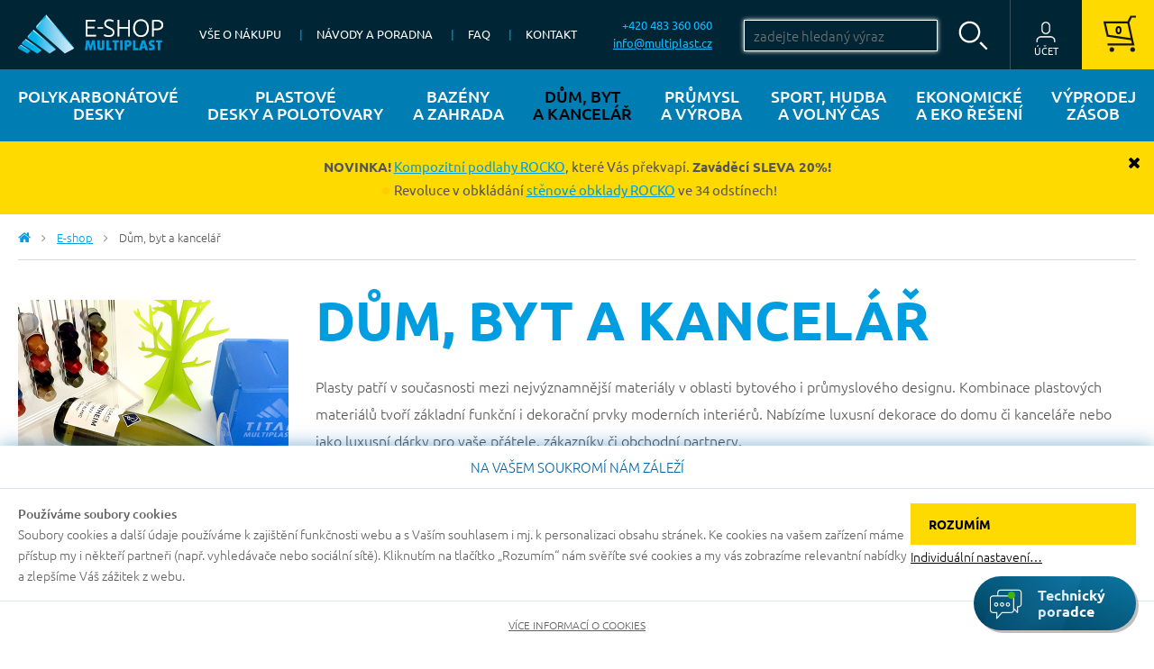

--- FILE ---
content_type: text/html; charset=utf-8
request_url: https://www.multiplast.cz/eshop/dum-byt-kancelar-2?pageIdcataloguegroups=16
body_size: 15380
content:
<!doctype html>
<html lang="cs">
<head>
	<meta charset="UTF-8">
	<meta name="viewport" content="width=device-width">
<link rel="preload" href="/assets/libs/fonts/ubuntu/300.woff2" as="font" type="font/woff2" crossorigin>
<link rel="preload" href="/assets/libs/fonts/ubuntu/300-italic.woff2" as="font" type="font/woff2" crossorigin>
<link rel="preload" href="/assets/libs/fonts/ubuntu/400.woff2" as="font" type="font/woff2" crossorigin>
<link rel="preload" href="/assets/libs/fonts/ubuntu/400-italic.woff2" as="font" type="font/woff2" crossorigin>
<link rel="preload" href="/assets/libs/fonts/ubuntu/500.woff2" as="font" type="font/woff2" crossorigin>
<link rel="preload" href="/assets/libs/fonts/ubuntu/500-italic.woff2" as="font" type="font/woff2" crossorigin>
<link rel="preload" href="/assets/libs/fonts/ubuntu/700.woff2" as="font" type="font/woff2" crossorigin>
<link rel="preload" href="/assets/libs/fonts/ubuntu/700-italic.woff2" as="font" type="font/woff2" crossorigin>
<link rel="preload" href="/assets/libs/fonts/font-awesome/fonts/fontawesome-webfont.woff2?v=4.7.0" as="font" type="font/woff2" crossorigin>
<link rel="preconnect" href="https://www.googletagmanager.com" crossorigin="anonymous">
	<title>Dům, byt a kancelář</title>
<script>
!function(e){var n=0,o=!1;function A(A,a){n++,2==A?(o=!0,e.documentElement.className+=" "+a):(e.documentElement.className+=" not"+a,4!=n||o||(e.implementation.hasFeature("http://www.w3.org/TR/SVG11/feature#Image","1.1")?e.documentElement.className+=" svg":e.documentElement.className+=" notsvg png"))}var B=new Image;B.onload=B.onerror=function(){A(B.height,"avif")},B.src="[data-uri]";var g=new Image;g.onload=g.onerror=function(){A(g.height,"webp")},g.src="[data-uri]";}(window.sandboxApi&&window.sandboxApi.parentWindow&&window.sandboxApi.parentWindow.document||document);
</script>
<script>
	// Define dataLayer and the gtag function.
	window.dataLayer = window.dataLayer || [];
	function gtag(){dataLayer.push(arguments);}

	gtag('consent', 'default', {
		'analytics_storage': 'denied',
		'ad_storage': 'denied',
		'ad_user_data': 'denied',
		'ad_personalization': 'denied',
		'personalization_storage': 'denied'
	});


</script>

<!-- Google Tag Manager -->
<script>
	(function(w,d,s,l,i){w[l]=w[l]||[];w[l].push({'gtm.start':new Date().getTime(),event:'gtm.js'});
	var f=d.getElementsByTagName(s)[0],j=d.createElement(s),dl=l!='dataLayer'?'&l='+l:'';
	j.async=true;j.src='https://www.googletagmanager.com/gtm.js?id='+i+dl;f.parentNode.insertBefore(j,f);
	})(window,document,'script','dataLayer','GTM-MX7QLPH');
</script>
<!-- End Google Tag Manager -->
	<meta name="author" content="Minion Interactive s.r.o.">
	<meta name="robots" content="index, follow">
	<meta name="description" content="Produkty pro použití v interiérech. Desgnové výrobky do moderních prostor. ">
	<meta name="keywords" content="parapety, podložky, židle, stojany, vázy, plexisklo, stojany, design, originální dekorace,originální dárky">
	<meta name="theme-color" content="#002535">
	<meta property="og:url" content="http://www.multiplast.cz/eshop/dum-byt-kancelar-2?pageIdcataloguegroups=16">
	<meta property="og:title" content="Dům, byt a kancelář | Multiplast">
	<meta property="og:description" content="Produkty pro použití v interiérech. Desgnové výrobky do moderních prostor. ">
	
	<link rel="stylesheet" type="text/css" href="/cache/scripts/cssloader-285e9a516cb9.css?1765794185">

	

	<link href="/assets/front/favicon.ico" rel="shortcut icon">

<script>
if ('ontouchstart' in window || (navigator.MaxTouchPoints > 0) || (navigator.msMaxTouchPoints > 0)) {
	document.documentElement.className += ' touch';
} else {
	document.documentElement.className += ' no-touch';
}
</script>
</head>
<body class="lang-cs page-subpage page-Cs_Eshop_Dyn1Controller layout1 url-eshop template-kategorie--1 sub-www">

<script>
var Dalen = {
   urlRoot : ""
   ,requestUri : "\/eshop\/dum-byt-kancelar-2?pageIdcataloguegroups=16"
   ,queryString : "pageIdcataloguegroups=16"
   ,assetsPath : '/' + "" + 'assets/front/'
};
</script>

<script src="/cache/scripts/jsloader-d1e1c1e5fe15.js?1763642227"></script>

<!-- Google Tag Manager (noscript) -->
<noscript><iframe src="https://www.googletagmanager.com/ns.html?id=GTM-MX7QLPH" height="0" width="0" style="display:none;visibility:hidden"></iframe></noscript>
<!-- End Google Tag Manager (noscript) -->


	<div class="page">
		<div class="page-box">
			<div class="page-main">
				<div class="page-main-box">

					<div class="page-header location-0">
						<div class="page-header-box content-area">

							<div class="page-logo">
								<a href="/" title="Multiplast">
									<img src="/assets/front/logo.png" alt="Multiplast">
								</a>
							</div>

							<div class="location loc-1"><div class="loc-in">
<a id="device-menu-btn" class="header-btn header-btn-toggle" rel="nofollow" href="javascript:void(0);"><span class="header-btn__label">Menu</span></a>
		<a id="basket-btn" class="header-btn basket-empty" href="/nakupni-kosik" title="0 položek">
	<span>0</span>
</a>
</div></div>
<div class="location loc-999"><div class="loc-in">
<div id="device-menu">
	<div class="device-menu__box">

	

<div class="menu-1">
	
		<ul class="i-l1"><li class="i-l1 i-1 i-vse-o-nakupu  "><a href="/vse-o-nakupu" class="i-l1" title="Vše o nákupu">Vše o nákupu</a></li><li class="i-l1 i-2 i-navody-a-poradna  "><a href="/poradna" class="i-l1" title="Návody a poradna">Návody a poradna</a></li><li class="i-l1 i-3 i-faq  "><a href="/faq" class="i-l1" title="FAQ">FAQ</a></li><li class="i-l1 i-4 i-kontakt i-l "><a href="/kontakt" class="i-l1" title="Kontakt">Kontakt</a></li></ul>
	
</div>

<div class="header-contacts">
	<p class="i-phone">
		<a href="tel:+420483360060" class="phone-link">+420 483 360 060</a>
	</p>
	<p class="i-email">
		<a href="mailto:info@multiplast.cz">info@multiplast.cz</a>
	</p>
</div>
	</div>
</div>
	<a id="user-btn" class="header-btn header-btn-toggle anonymous" data-contentid="login-form" rel="nofollow" href="javascript:void(0);"><span class="header-btn__label">Účet</span></a>
<div id="login-form" class="login-form header-driveout anonymous">
	<div class="i-box">
		
<form action="/eshop/dum-byt-kancelar-2?pageIdcataloguegroups=16" method="post" id="loginForm">
		

	<div class="fieldset login" id="login" ><fieldset>
		<legend><span>Přihlášení</span></legend><div class="fieldset-box">

			<dl class="formitem-useruserId formitem"><dt><label for="useruserId" class="element">E-mail:</label> </dt><dd><input class="text" id="useruserId" name="user[userId]" type="text" /></dd></dl>
			<dl class="formitem-userpassword formitem"><dt><label for="userpassword" class="element">Heslo:</label> </dt><dd><input class="password" id="userpassword" name="user[password]" type="password" /></dd></dl>
			<dl class="formitem-userlogin formitem"><dt><label for="userlogin" class="element">&nbsp;</label> </dt><dd><input class="submit" id="userlogin" name="user[login]" value="Přihlásit se" type="submit" /></dd></dl>
			<dl class="formitem-registration formitem"><dt><label for="registration" class="element">&nbsp;</label> </dt><dd><a id="registration" name="registration" href="/registrace">Zaregistrovat</a></dd></dl>
			<dl class="formitem-lostpassword formitem"><dt><label for="lostpassword" class="element">&nbsp;</label> </dt><dd><a id="lostpassword" name="lostpassword" href="/prihlaseni/zapomenute-heslo">Zapomněl jsem heslo</a></dd></dl>
		
	</div></fieldset></div>
</form>
	</div>
	<a class="login-form__close" rel="nofollow" href="javascript:void(0);"><i class="fa fa-times" aria-hidden="true"></i></a>
</div>
<a id="search-btn" class="header-btn header-btn-toggle" data-contentid="search-form" rel="nofollow" href="javascript:void(0);"><span class="header-btn__label">Vyhledat</span></a>
<div id="search-form" class="search-form header-driveout">
	<div class="i-box">
		
<script type="text/javascript">
//<![CDATA[
function validate_searchForm(frm) {
  var value = '';
  var errFlag = new Array();
  var _qfGroups = {};
  _qfMsg = '';

  value = frm.elements['query'].value;
  if (value == '' && !errFlag['query']) {
    errFlag['query'] = true;
    _qfMsg = _qfMsg + '\n - Zadejte hledaný výraz';
  }

  if (_qfMsg != '') {
    _qfMsg = 'Opravte prosím následující údaje:\n' + _qfMsg;
    _qfMsg = _qfMsg + '\n\nPoté znovu odešlete formulář.';
    alert(_qfMsg);
    return false;
  }
  return true;
}
//]]>
</script>

<form action="/vysledky-vyhledavani" method="get" id="searchForm" onsubmit="try { var myValidator = validate_searchForm; } catch(e) { return true; } return myValidator(this);">
		

	<div class="fieldset" ><fieldset>
		<legend><span>Vyhledávání</span></legend><div class="fieldset-box">

			<dl class="formitem-query formitem"><dt><label for="query" class="element"><b class="required">*</b>Hledaný výraz</label> </dt><dd><input class="text" placeholder="zadejte hledaný výraz" id="query" name="query" type="text" /></dd></dl>
			<dl class="formitem-submit formitem"><dt><label for="submit" class="element">&nbsp;</label> </dt><dd><input class="submit" id="submit" name="submit" value="Hledej" type="submit" /></dd></dl><script>
               // new Ajax.Autocompleter('query', 'querySuggestions', '/utilities/search-module-suggestions/?lang=cs', { });

               if ('function' === typeof Autocomplete) {
                  new Autocomplete('query',
                     {
                        serviceUrl:'/utilities/search-module-suggestions/?lang=cs',
                        onSelect: function(value, data) {
                           location.href = '/' + data;
                        }
                     });
               };
            </script>
			<dl class="reqnote formitem"><dd>
	<span class="quick-form-required-note-asterisk">*</span>
	<span class="quick-form-required-note-text">Povinné pole</span>
</dd></dl>
		
	</div></fieldset></div>
</form>
	</div>
</div></div></div>


						</div>
					</div>

					<div class="page-ahead location-0">
						<div class="location loc-0"><div class="loc-in">

	

<div id="categories-directory" class="menu-catalogue menu-3">
	
		<ul class="i-l1"><li class="i-l1 i-1 i-polykarbonatove-desky  "><a href="/eshop/polykarbonatove-desky-15" class="i-l1" title="Polykarbonátové desky"><span>Polykarbonátové<br />
desky</span></a></li><li class="i-l1 i-2 i-plastove-desky-a-polotovary  "><a href="/eshop/plasty-59" class="i-l1" title="Plastové desky a polotovary"><span>Plastové<br />
desky a polotovary</span></a></li><li class="i-l1 i-3 i-bazeny-a-zahrada  "><a href="/eshop/bazeny-zahrada-1" class="i-l1" title="Bazény a zahrada"><span>Bazény <br />
a zahrada</span></a></li><li class="i-l1 i-4 i-dum-byt-a-kancelar  i-active"><a href="/eshop/dum-byt-kancelar-2" class="i-l1 active" title="Dům, byt a kancelář"><span>Dům, byt <br />
a kancelář</span></a></li><li class="i-l1 i-5 i-plasty-pro-prumysl-a-vyrobu  "><a href="/eshop/plasty-pro-prumysl-a-vyrobu-233" class="i-l1" title="Plasty pro průmysl a výrobu"><span>Průmysl <br />
a Výroba</span></a></li><li class="i-l1 i-6 i-sport-hudba-a-volny-cas  "><a href="/eshop/sport-82" class="i-l1" title="Sport, hudba a volný čas"><span>Sport, hudba <br />
a volný čas</span></a></li><li class="i-l1 i-7 i-ekonomicke-a-ekologicke-reseni  "><a href="/eshop/energy-173" class="i-l1" title="Ekonomické  a ekologické řešení"><span>Ekonomické <br />
a eko řešení<br />
</span></a></li><li class="i-l1 i-8 i-vyprodej-skladovych-zasob i-l "><a href="/eshop/vyprodej-skladovych-zasob-47" class="i-l1" title="Výprodej skladových zásob"><span>Výprodej <br />
zásob</span></a></li></ul>
	
</div>

</div></div>
<div class="location loc-1"><div class="loc-in">

	<div class="web-alert-container" role="alert" id="web-alert">
		<div class="web-alert content-area">
			<p><strong>NOVINKA!</strong> <a title="Podlahy ROCKO" href="/eshop/vynilove-podlahy-rocko-flooring-197?utm_source=eshop&amp;utm_medium=top_warning&amp;utm_campaign=Podlahy_ROCKO">Kompozitní podlahy ROCKO</a>, které Vás překvapí. <strong>Zaváděcí SLEVA 20%!</strong><br><span class="blink-dot"> </span>Revoluce v obkládání <a title="Velkoformátové stěnové obklady" href="/eshop/obkladove-panely-rocko-164?utm_source=eshop&amp;utm_medium=top_warning&amp;utm_campaign=Obklady_ROCKO">stěnové obklady ROCKO</a> ve 34 odstínech!</p>
		</div>
		<button type="button" class="web-alert__close" aria-label="Zavřít upozornění" aria-controls="web-alert">
			<i class="fa fa-times" aria-hidden="true"></i>
		</button>
	</div>

	<script>
		$(function() {
			$('button.web-alert__close').click(function(e) {
				e.preventDefault();
				const date = new Date();
				date.setTime(date.getTime()+(12*60*60*1000));
				document.cookie = 'multiplast_web-alert' + '=1; path=' + '/' + '; expires=' + date.toGMTString();
				$('.web-alert-container').hide();
			});
		});
	</script>
</div></div>

					</div>

					<div class="page-area content-area clearfix">

						<div class="page-container clearfix">
							<div class="page-content location-0">
								<div class="page-content-box">

									<div class="breadcrumbs">
<a class="i-home" href="/" title="Home"><span>Home</span></a><span></span><a  href="/eshop" title="E-shop"><span>E-shop</span></a><span></span>Dům, byt a kancelář</div>


									<div class="page-work">
<div class="messages">
	<ul class="items">
	</ul>
</div>										<div class="location loc-1"><div class="loc-in">
<div class="category-detail with-image">
		<div class="i-image">
		<img src="https://www.multiplast.cz/ir/storage/multiplast_CatalogueModule-Groups/2-image-design--c600xc450.jpg" alt="Dům, byt a kancelář">
	</div>
		<div class="i-content">
		<h1>Dům, byt a kancelář</h1>
		<div class="i-text e-text">
			<p class="long">Plasty patří v současnosti mezi nejvýznamnější materiály v oblasti bytového i průmyslového designu. Kombinace plastových materiálů tvoří základní funkční i dekorační prvky moderních interiérů. Nabízíme luxusní dekorace do domu či kanceláře nebo jako luxusní dárky pro vaše přátele, zákazníky či obchodní partnery.</p>
		</div>
	</div>
</div>
	<div class="category-submenu">
		<div class="sub-menu sub-menu-catalogue">
	<ul><li><a href="/eshop/obkladove-panely-rocko-164" title="Obkladové panely ROCKO" ><span>Obkladové panely ROCKO</span></a></li><li><a href="/eshop/kompozitni-podlahy-rocko-flooring-197" title="Kompozitní podlahy ROCKO" ><span>Kompozitní podlahy ROCKO</span></a></li><li><a href="/eshop/hygienicke-panely-palclad-191" title="Hygienické panely PALCLAD" ><span>Hygienické panely PALCLAD</span></a></li><li><a href="/eshop/zabrany-proti-hnizdeni--193" title="Zábrany proti hnízdění " ><span>Zábrany proti hnízdění </span></a></li><li><a href="/eshop/garaz-189" title="Garáž" ><span>Garáž</span></a></li><li><a href="/eshop/vybaveni-domacnosti-70" title="Vybavení domácnosti" ><span>Vybavení domácnosti</span></a></li><li><a href="/eshop/dekorativni-prvky-30" title="Dekorativní prvky" ><span>Dekorativní prvky</span></a></li><li><a href="/eshop/tlumici-podlozky-207" title="Tlumící podložky" ><span>Tlumící podložky</span></a></li><li><a href="/eshop/svatby-a-oslavy-72" title="Svatby a oslavy" ><span>Svatby a oslavy</span></a></li><li><a href="/eshop/ochranne-prepazky-stity-a-pomucky-proti-nakaze-koronaviru-122" title="Ochranné přepážky
a obklady" ><span>Ochranné přepážky
a obklady</span></a></li><li><a href="/eshop/darky-63" title="Dárky" ><span>Dárky</span></a></li></ul>
</div>
	</div>
	<div class="products-bestselling">
		<div class="items-title">Nejprodávanější</div>
		<ul class="items">
									<li class="i">
				<a class="i-box" href="/eshop/dum-byt-kancelar-2/delici-stena-k-pisoarum-1297" title="Dělicí stěna mezi pisoáry, šedá">
																					<div class="i-image">
						<img src="/ir/storage/multiplast_CatalogueModule-Cards/1297-image-delici-stena-pisoar--c320xc240.jpg" alt="Dělicí stěna mezi pisoáry, šedá">
					</div>
					<div class="i-content">
						<h3 class="i-title">Dělicí stěna mezi pisoáry, šedá</h3>
                            						<div class="i-price">
  							<span>1 599,00</span> Kč
  						</div>
            					</div>
				</a>
			</li>
									<li class="i">
				<a class="i-box" href="/eshop/dum-byt-kancelar-2/vitrina-na-modely-vel-xl-1368" title="Vitrína na modely vel. XL  670 x 410 x 210 mm">
																					<div class="i-image">
						<img src="/ir/storage/multiplast_CatalogueModule-Cards/1368-image-vitrina(2)--c320xc240.jpg" alt="Vitrína na modely vel. XL  670 x 410 x 210 mm">
					</div>
					<div class="i-content">
						<h3 class="i-title">Vitrína na modely vel. XL  670 x 410 x 210 mm</h3>
                            						<div class="i-price">
  							<span>2 527,00</span> Kč
  						</div>
            					</div>
				</a>
			</li>
					</ul>
	</div>
											<script>
			let ecommerceItems = [];
		</script>
	
	<div class="products">
		<ul class="items">
									<li class="i i-1">
				<a class="i-box" href="/eshop/vybaveni-domacnosti-70/policka-do-koupelny-bubble-dlouha-552" title="Polička do koupelny BUBBLE dlouhá">
																					<div class="i-image">
						<ul class="product-flags">
																												<li class="flag-sale"><span>Výprodej</span></li>
																																		</ul>
						<img src="https://www.multiplast.cz/ir/storage/multiplast_CatalogueModule-Cards/552-image-policka-dlouha-bubble-vc-uchytek--c560xc420.jpg" alt="Polička do koupelny BUBBLE dlouhá">
					</div>
					<div class="i-content">
						<div class="i-textpart">
							<div class="i-body">
								<h3 class="i-title">Polička do koupelny BUBBLE dlouhá</h3>
																<div class="i-text">
									Nástěnná koupelnová polička z plexiskla je praktická, snadno udržovatelná, cenově příznivá a díky zvolenému kvalitnímu materiálu a způsobu opracování designově zajímavá. Rozměry: 480x120x6 mm
								</div>
							</div>
							<div class="i-footer">
																	<div class="i-availability">
										<span>Dostupnost:</span> <em style="color: green;">Skladem  </em>
									</div>
								
																																		<div class="i-price">
										<span>520,00</span> Kč
										<small>s DPH za ks</small>
									</div>
															</div>
						</div>
					</div>
											<div class="i-discount-percent product-discount-label">
							<span>-20</span>%
						</div>
									</a>

																																							<script>
				 		ecommerceItems.push({
	item_id: "P552",
	item_name: "Nástěnná polička do koupelny",
	affiliation: "TITAN - Multiplast",
	currency: "CZK",
	item_brand: "Multiplast",	item_category: "Dům, byt a kancelář",item_category2: "Vybavení domácnosti",	price: 520.00,
	quantity: 1}

);
				 	</script>
							</li>
									<li class="i i-2">
				<a class="i-box" href="/eshop/vybaveni-domacnosti-70/policka-do-koupelny-bubble-kratka-553" title="Polička do koupelny BUBBLE krátká">
																					<div class="i-image">
						<ul class="product-flags">
																												<li class="flag-sale"><span>Výprodej</span></li>
																																		</ul>
						<img src="https://www.multiplast.cz/ir/storage/multiplast_CatalogueModule-Cards/553-image-policka-bubble-kratka-vc-uchytek--c560xc420.jpg" alt="Polička do koupelny BUBBLE krátká">
					</div>
					<div class="i-content">
						<div class="i-textpart">
							<div class="i-body">
								<h3 class="i-title">Polička do koupelny BUBBLE krátká</h3>
																<div class="i-text">
									Nástěnná koupelnová polička z plexiskla je praktická, snadno udržovatelná, cenově příznivá a díky zvolenému kvalitnímu materiálu a způsobu opracování designově zajímavá. Rozměry: 270x120x6 mm
								</div>
							</div>
							<div class="i-footer">
																	<div class="i-availability">
										<span>Dostupnost:</span> <em style="color: green;">Skladem  </em>
									</div>
								
																																		<div class="i-price">
										<span>368,00</span> Kč
										<small>s DPH za ks</small>
									</div>
															</div>
						</div>
					</div>
											<div class="i-discount-percent product-discount-label">
							<span>-20</span>%
						</div>
									</a>

																																							<script>
				 		ecommerceItems.push({
	item_id: "P553",
	item_name: "Nástěnná polička do koupelny",
	affiliation: "TITAN - Multiplast",
	currency: "CZK",
	item_brand: "Multiplast",	item_category: "Dům, byt a kancelář",item_category2: "Vybavení domácnosti",	price: 368.00,
	quantity: 1}

);
				 	</script>
							</li>
									<li class="i i-3">
				<a class="i-box" href="/eshop/vybaveni-domacnosti-70/policka-do-koupelny-bubble-ctvercova-554" title="Polička do koupelny BUBBLE čtvercová">
																					<div class="i-image">
						<ul class="product-flags">
																												<li class="flag-sale"><span>Výprodej</span></li>
																																		</ul>
						<img src="https://www.multiplast.cz/ir/storage/multiplast_CatalogueModule-Cards/554-image-policka-bubble-ctvercova-vc-uchytek--c560xc420.jpg" alt="Polička do koupelny BUBBLE čtvercová">
					</div>
					<div class="i-content">
						<div class="i-textpart">
							<div class="i-body">
								<h3 class="i-title">Polička do koupelny BUBBLE čtvercová</h3>
																<div class="i-text">
									Nástěnná koupelnová polička z plexiskla je praktická, snadno udržovatelná, cenově příznivá a díky zvolenému kvalitnímu materiálu a způsobu opracování designově zajímavá. Rozměry: 120x120x6 mm
								</div>
							</div>
							<div class="i-footer">
																	<div class="i-availability">
										<span>Dostupnost:</span> <em style="color: green;">Skladem  </em>
									</div>
								
																																		<div class="i-price">
										<span>368,00</span> Kč
										<small>s DPH za ks</small>
									</div>
															</div>
						</div>
					</div>
											<div class="i-discount-percent product-discount-label">
							<span>-20</span>%
						</div>
									</a>

																																							<script>
				 		ecommerceItems.push({
	item_id: "P554",
	item_name: "Nástěnná polička do koupelny",
	affiliation: "TITAN - Multiplast",
	currency: "CZK",
	item_brand: "Multiplast",	item_category: "Dům, byt a kancelář",item_category2: "Vybavení domácnosti",	price: 368.00,
	quantity: 1}

);
				 	</script>
							</li>
									<li class="i i-4">
				<a class="i-box" href="/eshop/dum-byt-kancelar-2/delici-stena-k-pisoarum-1297" title="Dělicí stěna mezi pisoáry, šedá">
																					<div class="i-image">
						<ul class="product-flags">
																																			<li class="flag-recommend"><span>Doporučujeme</span></li>
																											</ul>
						<img src="https://www.multiplast.cz/ir/storage/multiplast_CatalogueModule-Cards/1297-image-delici-stena-pisoar--c560xc420.jpg" alt="Dělicí stěna mezi pisoáry, šedá">
					</div>
					<div class="i-content">
						<div class="i-textpart">
							<div class="i-body">
								<h3 class="i-title">Dělicí stěna mezi pisoáry, šedá</h3>
																<div class="i-text">
									Dělicí stěny k pisoárům zajistí soukromí při využití veřejných, nebo sdílených toalet. Dělicí přepážku je možné nainstalovat pomocí nerezových úchytek v libovolné výšce. Rozměr stěny 850 x 420 x 6 mm.
								</div>
							</div>
							<div class="i-footer">
																	<div class="i-availability">
										<span>Dostupnost:</span> <em style="color: green;">Skladem  </em>
									</div>
								
																																		<div class="i-price">
										<span>1 599,00</span> Kč
										<small>s DPH za ks</small>
									</div>
															</div>
						</div>
					</div>
									</a>

																																							<script>
				 		ecommerceItems.push({
	item_id: "P1297",
	item_name: "Dělicí stěna mezi pisoáry",
	affiliation: "TITAN - Multiplast",
	currency: "CZK",
	item_brand: "Multiplast",	item_category: "Dům, byt a kancelář",	price: 1599.00,
	quantity: 1}

);
				 	</script>
							</li>
									<li class="i i-5">
				<a class="i-box" href="/eshop/dum-byt-kancelar-2/delici-stena-mezi-pisoary-zluta-1508" title="Dělicí stěna mezi pisoáry, žlutá">
																					<div class="i-image">
						<ul class="product-flags">
																					<li class="flag-newie"><span>Novinka</span></li>
																												<li class="flag-recommend"><span>Doporučujeme</span></li>
																											</ul>
						<img src="https://www.multiplast.cz/ir/storage/multiplast_CatalogueModule-Cards/1508-image-delici-stena-pisoar-lemon--c560xc420.jpg" alt="Dělicí stěna mezi pisoáry, žlutá">
					</div>
					<div class="i-content">
						<div class="i-textpart">
							<div class="i-body">
								<h3 class="i-title">Dělicí stěna mezi pisoáry, žlutá</h3>
																<div class="i-text">
									Dělicí stěny k pisoárům zajistí soukromí při využití veřejných, nebo sdílených toalet. Dělicí přepážku je možné nainstalovat pomocí nerezových úchytek v libovolné výšce. Rozměr stěny 850 x 420 x 6 mm.
								</div>
							</div>
							<div class="i-footer">
																	<div class="i-availability">
										<span>Dostupnost:</span> <em style="color: green;">Skladem  </em>
									</div>
								
																																		<div class="i-price">
										<span>1 599,00</span> Kč
										<small>s DPH za ks</small>
									</div>
															</div>
						</div>
					</div>
									</a>

																																							<script>
				 		ecommerceItems.push({
	item_id: "P1508",
	item_name: "Dělicí stěna mezi pisoáry",
	affiliation: "TITAN - Multiplast",
	currency: "CZK",
	item_brand: "Multiplast",	item_category: "Dům, byt a kancelář",	price: 1599.00,
	quantity: 1}

);
				 	</script>
							</li>
									<li class="i i-6">
				<a class="i-box" href="/eshop/vanocni-dekorace-61/adventni-kalendar-domecky-s-hvezdou-498" title="Adventní kalendář domečky s hvězdou">
																					<div class="i-image">
						<ul class="product-flags">
														<li class="flag-action"><span>Akční cena</span></li>
																												<li class="flag-sale"><span>Výprodej</span></li>
																																		</ul>
						<img src="https://www.multiplast.cz/ir/storage/multiplast_CatalogueModule-Cards/498-image-Adventni-kalendar--c560xc420.jpg" alt="Adventní kalendář domečky s hvězdou">
					</div>
					<div class="i-content">
						<div class="i-textpart">
							<div class="i-body">
								<h3 class="i-title">Adventní kalendář domečky s hvězdou</h3>
																<div class="i-text">
									Originální plexisklový designový adventní kalendář - domečky s hvězdou elegantně vyzdobí Vaši domácnost či kancelář. Netradiční vánoční dekorace je vyrobená z velmi kvalitního čirého materiálu.
								</div>
							</div>
							<div class="i-footer">
																	<div class="i-availability">
										<span>Dostupnost:</span> <em style="color: green;">Skladem   <small>(1 ks)</small></em>
									</div>
								
																																		<div class="i-price">
										<span>800,00</span> Kč
										<small>s DPH za ks</small>
									</div>
															</div>
						</div>
					</div>
											<div class="i-discount-percent product-discount-label">
							<span>-50</span>%
						</div>
									</a>

																																							<script>
				 		ecommerceItems.push({
	item_id: "P498",
	item_name: "Adventní kalendář domečky s hvězdou",
	affiliation: "TITAN - Multiplast",
	currency: "CZK",
	item_brand: "Multiplast",	item_category: "Dům, byt a kancelář",item_category2: "Dekorativní prvky",item_category3: "Vánoční dekorace",	price: 800.00,
	quantity: 1}

);
				 	</script>
							</li>
									<li class="i i-7">
				<a class="i-box" href="/eshop/darky-63/profesionalni-krajeci-prkenko-30x22x15-cm-466" title="Profesionální krájecí prkénko 30x22x1,5 cm">
																					<div class="i-image">
						<ul class="product-flags">
																					<li class="flag-newie"><span>Novinka</span></li>
																																									</ul>
						<img src="https://www.multiplast.cz/ir/storage/multiplast_CatalogueModule-Cards/466-image-prkenko-profi-30x22x1--c560xc420.jpg" alt="Profesionální krájecí prkénko 30x22x1,5 cm">
					</div>
					<div class="i-content">
						<div class="i-textpart">
							<div class="i-body">
								<h3 class="i-title">Profesionální krájecí prkénko 30x22x1,5 cm</h3>
																<div class="i-text">
									Profesionální plastové krájecí prkénko – sekací podložka pro použití v domácnosti i v potravinářských provozech. Snadno omyvatelná a hygienická.
								</div>
							</div>
							<div class="i-footer">
																	<div class="i-availability">
										<span>Dostupnost:</span> <em style="color: #fa7c00;">Na dotaz </em>
									</div>
								
																																		<div class="i-price">
										<span>440,00</span> Kč
										<small>s DPH za ks</small>
									</div>
															</div>
						</div>
					</div>
									</a>

																																							<script>
				 		ecommerceItems.push({
	item_id: "P466",
	item_name: "Profesionální plastové krájecí prkénko 30x22x1,5 cm",
	affiliation: "TITAN - Multiplast",
	currency: "CZK",
	item_brand: "Multiplast",	item_category: "Dům, byt a kancelář",item_category2: "Dárky",	price: 440.00,
	quantity: 1}

);
				 	</script>
							</li>
									<li class="i i-8">
				<a class="i-box" href="/eshop/kuchynske-potreby-73/profesionalni-krajeci-prkenko-39x30x2-cm-467" title="Profesionální krájecí prkénko 39x30x2 cm">
																					<div class="i-image">
						<ul class="product-flags">
																					<li class="flag-newie"><span>Novinka</span></li>
																																									</ul>
						<img src="https://www.multiplast.cz/ir/storage/multiplast_CatalogueModule-Cards/467-image-prkenko-profi-39x30x2--c560xc420.jpg" alt="Profesionální krájecí prkénko 39x30x2 cm">
					</div>
					<div class="i-content">
						<div class="i-textpart">
							<div class="i-body">
								<h3 class="i-title">Profesionální krájecí prkénko 39x30x2 cm</h3>
																<div class="i-text">
									Profesionální plastové krájecí prkénko – sekací podložka pro použití v domácnosti i v potravinářských provozech. Snadno omyvatelná a hygienická.
								</div>
							</div>
							<div class="i-footer">
																	<div class="i-availability">
										<span>Dostupnost:</span> <em style="color: green;">Skladem   <small>(2 ks)</small></em>
									</div>
								
																																		<div class="i-price">
										<span>540,00</span> Kč
										<small>s DPH za ks</small>
									</div>
															</div>
						</div>
					</div>
									</a>

																																							<script>
				 		ecommerceItems.push({
	item_id: "P467",
	item_name: "Profesionální plastové krájecí prkénko 39x30x2 cm",
	affiliation: "TITAN - Multiplast",
	currency: "CZK",
	item_brand: "Multiplast",	item_category: "Dům, byt a kancelář",item_category2: "Vybavení domácnosti",item_category3: "Kuchyňské a gastronomické potřeby",	price: 540.00,
	quantity: 1}

);
				 	</script>
							</li>
									<li class="i i-9">
				<a class="i-box" href="/eshop/kuchynske-potreby-73/profesionalni-krajeci-prkenko-39x30x3-cm-468" title="Profesionální krájecí prkénko 39x30x3 cm">
																					<div class="i-image">
						<ul class="product-flags">
																					<li class="flag-newie"><span>Novinka</span></li>
																																									</ul>
						<img src="https://www.multiplast.cz/ir/storage/multiplast_CatalogueModule-Cards/468-image-prkenko-profi-39x30x3--c560xc420.jpg" alt="Profesionální krájecí prkénko 39x30x3 cm">
					</div>
					<div class="i-content">
						<div class="i-textpart">
							<div class="i-body">
								<h3 class="i-title">Profesionální krájecí prkénko 39x30x3 cm</h3>
																<div class="i-text">
									Profesionální plastové krájecí prkénko – sekací podložka pro použití v domácnosti i v potravinářských provozech. Snadno omyvatelná a hygienická.
								</div>
							</div>
							<div class="i-footer">
																	<div class="i-availability">
										<span>Dostupnost:</span> <em style="color: #fa7c00;">Na dotaz </em>
									</div>
								
																																		<div class="i-price">
										<span>780,00</span> Kč
										<small>s DPH za ks</small>
									</div>
															</div>
						</div>
					</div>
									</a>

																																							<script>
				 		ecommerceItems.push({
	item_id: "P468",
	item_name: "Profesionální plastové krájecí prkénko 39x30x3 cm",
	affiliation: "TITAN - Multiplast",
	currency: "CZK",
	item_brand: "Multiplast",	item_category: "Dům, byt a kancelář",item_category2: "Vybavení domácnosti",item_category3: "Kuchyňské a gastronomické potřeby",	price: 780.00,
	quantity: 1}

);
				 	</script>
							</li>
									<li class="i i-10">
				<a class="i-box" href="/eshop/kuchynske-potreby-73/profesionalni-krajeci-prkenko-49x35x4-cm-469" title="Profesionální krájecí prkénko 49x35x4 cm">
																					<div class="i-image">
						<ul class="product-flags">
																					<li class="flag-newie"><span>Novinka</span></li>
																																									</ul>
						<img src="https://www.multiplast.cz/ir/storage/multiplast_CatalogueModule-Cards/469-image-prkenko-profi-49x35x4--c560xc420.jpg" alt="Profesionální krájecí prkénko 49x35x4 cm">
					</div>
					<div class="i-content">
						<div class="i-textpart">
							<div class="i-body">
								<h3 class="i-title">Profesionální krájecí prkénko 49x35x4 cm</h3>
																<div class="i-text">
									Profesionální plastové krájecí prkénko – sekací podložka pro použití v domácnosti i v potravinářských provozech. Snadno omyvatelná a hygienická.
								</div>
							</div>
							<div class="i-footer">
																	<div class="i-availability">
										<span>Dostupnost:</span> <em style="color: #fa7c00;">Na dotaz </em>
									</div>
								
																																		<div class="i-price">
										<span>1 140,00</span> Kč
										<small>s DPH za ks</small>
									</div>
															</div>
						</div>
					</div>
									</a>

																																							<script>
				 		ecommerceItems.push({
	item_id: "P469",
	item_name: "Profesionální plastové krájecí prkénko 49x35x4 cm",
	affiliation: "TITAN - Multiplast",
	currency: "CZK",
	item_brand: "Multiplast",	item_category: "Dům, byt a kancelář",item_category2: "Vybavení domácnosti",item_category3: "Kuchyňské a gastronomické potřeby",	price: 1140.00,
	quantity: 1}

);
				 	</script>
							</li>
									<li class="i i-11">
				<a class="i-box" href="/eshop/kuchynske-potreby-73/profesionalni-krajeci-prkenko-65x49x6-cm-470" title="Profesionální krájecí prkénko 65x49x6 cm">
																					<div class="i-image">
						<ul class="product-flags">
																					<li class="flag-newie"><span>Novinka</span></li>
																																									</ul>
						<img src="https://www.multiplast.cz/ir/storage/multiplast_CatalogueModule-Cards/470-image-prkenko-profi-65x49x6--c560xc420.jpg" alt="Profesionální krájecí prkénko 65x49x6 cm">
					</div>
					<div class="i-content">
						<div class="i-textpart">
							<div class="i-body">
								<h3 class="i-title">Profesionální krájecí prkénko 65x49x6 cm</h3>
																<div class="i-text">
									Profesionální plastové krájecí prkénko – sekací podložka pro použití v domácnosti i v potravinářských provozech. Snadno omyvatelná a hygienická.
								</div>
							</div>
							<div class="i-footer">
																	<div class="i-availability">
										<span>Dostupnost:</span> <em style="color: #fa7c00;">Na dotaz </em>
									</div>
								
																																		<div class="i-price">
										<span>3 790,00</span> Kč
										<small>s DPH za ks</small>
									</div>
															</div>
						</div>
					</div>
									</a>

																																							<script>
				 		ecommerceItems.push({
	item_id: "P470",
	item_name: "Profesionální plastové krájecí prkénko 65x49x6 cm",
	affiliation: "TITAN - Multiplast",
	currency: "CZK",
	item_brand: "Multiplast",	item_category: "Dům, byt a kancelář",item_category2: "Vybavení domácnosti",item_category3: "Kuchyňské a gastronomické potřeby",	price: 3790.00,
	quantity: 1}

);
				 	</script>
							</li>
									<li class="i i-12">
				<a class="i-box" href="/eshop/dekorativni-prvky-30/model-raketa-456" title="Model rakety">
																					<div class="i-image">
						<ul class="product-flags">
														<li class="flag-action"><span>Akční cena</span></li>
																																																</ul>
						<img src="https://www.multiplast.cz/ir/storage/multiplast_CatalogueModule-Cards/456-image-raketa--c560xc420.jpg" alt="Model rakety">
					</div>
					<div class="i-content">
						<div class="i-textpart">
							<div class="i-body">
								<h3 class="i-title">Model rakety</h3>
																<div class="i-text">
									Stavebnice je vyrobená z čirého plexiskla PLEXIGLAS® . Model rakety je 45 cm vysoký a skládá se z 35 dílů.
								</div>
							</div>
							<div class="i-footer">
																	<div class="i-availability">
										<span>Dostupnost:</span> <em style="color: red;">Vyprodáno </em>
									</div>
								
																																		<div class="i-price">
										<span>1 490,00</span> Kč
										<small>s DPH za ks</small>
									</div>
															</div>
						</div>
					</div>
											<div class="i-discount-percent product-discount-label">
							<span>-40</span>%
						</div>
									</a>

																																							<script>
				 		ecommerceItems.push({
	item_id: "P456",
	item_name: "Model rakety",
	affiliation: "TITAN - Multiplast",
	currency: "CZK",
	item_brand: "Multiplast",	item_category: "Dům, byt a kancelář",item_category2: "Dekorativní prvky",	price: 1490.00,
	quantity: 1}

);
				 	</script>
							</li>
					</ul>

							<script>
				// Clear the previous ecommerce object.
				dataLayer.push({
					ecommerce: null
				});
				dataLayer.push({
					event: "view_item_list",
					ecommerce: {
						items: ecommerceItems
					}
				});
			</script>
		
		<div class="pager-navigation"><span class="pager-total-count"><span class="pager-total-count-text">Celkem záznamů:</span><span class="pager-total-count-number">223</span></span><span class="pager-jump-pages"><span class="pager-jump pager-jump-1"><span class="pager-jump-first"><a href="/eshop/dum-byt-kancelar-2" rel="first"><span>|◄</span></a></span><span class="pager-jump-back"><a href="?pageIdcataloguegroups=15" rel="prev" rev="Next"><span>◄</span></a></span></span><span class="pager-pages"><a href="?pageIdcataloguegroups=14" class="pager-page-14">14</a><a href="?pageIdcataloguegroups=15" class="pager-page-15">15</a><a class="pager-page-16 pager-current-page">16</a><a href="?pageIdcataloguegroups=17" class="pager-page-17">17</a><a href="?pageIdcataloguegroups=18" class="pager-page-18">18</a></span><span class="pager-jump pager-jump-2"><span class="pager-jump-next"><a href="?pageIdcataloguegroups=17" rel="next" rev="Prev"><span>►</span></a></span><span class="pager-jump-last"><a href="?pageIdcataloguegroups=19" rel="last"><span>►|</span></a></span></span></span></div>

	</div>

<script>
$(function() {
	window.catalogue = new Web.Catalogue();
});
</script>
</div></div>

									</div>

								</div>
							</div>


						</div>


					</div>

					<div class="page-footer location-0">
						<div class="page-footer-box">
							<div class="location loc-0"><div class="loc-in">
<div class="web-banner-container">
	<div class="content-area web-banner">
		<div class="web-banner__text" data-effect="fadeIn">
			<strong>Vaše</strong> nápady,<br> naše <strong>plasty!</strong>
		</div>
		<div class="i-btn" data-effect="growIn">
			<a class="btn" href="http://www.titan-multiplast.cz" title="">Titan Multiplast</a>
		</div>
	</div>
</div>
<div class="partners-socials-container">
	<div class="partners-socials-box content-area">
<ul class="partners">
		<li class="i">
		<img loading="lazy" src="/ir/storage/multiplast_UK-Loga/7-logo-File-logo-master-card--ifresize-120x76.jpg" alt="7-logo-File-logo-master-card.jpg">
	</li>
			<li class="i">
		<img loading="lazy" src="/ir/storage/multiplast_UK-Loga/8-logo-File-logo-visa--ifresize-120x76.jpg" alt="8-logo-File-logo-visa.jpg">
	</li>
			<li class="i">
		<img loading="lazy" src="/ir/storage/multiplast_UK-Loga/11-logo-File-heureka-overeno--ifresize-120x76.png" alt="11-logo-File-heureka-overeno.png">
	</li>
			<li class="i">
		<img loading="lazy" src="/ir/storage/multiplast_UK-Loga/9-logo-File-logo-web-100--ifresize-120x76.jpg" alt="9-logo-File-logo-web-100.jpg">
	</li>
			<li class="i">
		<img loading="lazy" src="/ir/storage/multiplast_UK-Loga/10-logo-File-BMC--ifresize-120x76.png" alt="10-logo-File-BMC.png">
	</li>
	</ul>
<div class="page-socials">
	<ul>
		<li class="i-facebook">
			<a href="https://www.facebook.com/plastcentrum/" target="_blank">
				<svg xmlns="http://www.w3.org/2000/svg" xml:space="preserve" fill-rule="evenodd" stroke-linejoin="round" stroke-miterlimit="2" clip-rule="evenodd" viewBox="0 0 1656 1656" width="42" height="42" fill="#000"><path fill-rule="nonzero" d="M1655.643 827.824c0 457.192-370.63 827.822-827.822 827.822C370.625 1655.646 0 1285.016 0 827.824v-.004C0 370.628 370.625 0 827.82 0c457.192 0 827.822 370.63 827.822 827.821v.004Z"/><path fill="#fff" fill-rule="nonzero" d="m1073.088 763.603-13.791 110.734c-2.321 18.52-17.996 32.425-36.571 32.425H843.355v463.034a637.694 637.694 0 0 1-57.467 2.57c-43.317 0-85.638-4.341-126.517-12.579V906.762H521.41c-12.663 0-23-10.392-23-23.084V745.112c0-12.688 10.337-23.084 23-23.084H659.37V514.187c0-127.538 102.967-230.921 229.98-230.921h160.962c12.659 0 22.996 10.395 22.996 23.083v138.567c0 12.687-10.337 23.083-22.996 23.083H935.322c-50.78 0-91.967 41.35-91.967 92.38v161.65h193.162c22.171 0 39.309 19.516 36.571 41.574Z"/></svg>
			</a>
		</li>
		<li class="i-youtube">
			<a href="https://www.youtube.com/user/titanmultiplast" target="_blank">
				<svg xmlns="http://www.w3.org/2000/svg" xml:space="preserve" fill-rule="evenodd" stroke-linejoin="round" stroke-miterlimit="2" clip-rule="evenodd" viewBox="0 0 1656 1656" width="42" height="42" fill="#000"><path fill-rule="nonzero" d="M1655.663 827.824c0 457.192-370.625 827.822-827.834 827.822-457.208 0-827.834-370.63-827.834-827.822v-.004C-.005 370.628 370.621 0 827.83 0c457.21 0 827.834 370.63 827.834 827.821v.004Z"/><path fill="#fff" fill-rule="nonzero" d="m942.454 858.616-198.416 99.146c-22.875 11.467-49.834-5.171-49.834-30.758v-198.33c0-25.587 26.959-42.225 49.834-30.791l198.416 99.179c25.334 12.658 25.334 48.862 0 61.554Zm242.126-381.554h-713.5c-70.5 0-127.626 57.162-127.626 127.625v446.27c0 70.497 57.125 127.626 127.625 127.626h713.5c70.5 0 127.626-57.13 127.626-127.625V604.687c0-70.463-57.125-127.625-127.625-127.625Z"/></svg>
			</a>
		</li>
		<li class="i-pinterest">
			<a href="https://cz.pinterest.com/titanmultiplast/" target="_blank">
				<svg xmlns="http://www.w3.org/2000/svg" xml:space="preserve" fill-rule="evenodd" stroke-linejoin="round" stroke-miterlimit="2" clip-rule="evenodd" viewBox="0 0 1656 1656" width="42" height="42" fill="#000"><path fill-rule="nonzero" d="M1655.632 827.817c0 457.209-370.617 827.834-827.81 827.834h-.003c-457.192 0-827.822-370.625-827.822-827.834C-.003 370.621 370.627-.004 827.82-.004h.004c457.192 0 827.809 370.625 827.809 827.821Z"/><path fill="#fff" fill-rule="nonzero" d="M629.227 1337.192c16.12-15.083 83.367-84.666 118.792-228.916l26.729-109.667c25.029 26.125 59.82 43.5 96.52 52.417 148.28 36.5 291.888-122 329.226-274.292 52.396-213.209-56.425-401.35-236.738-445.472-207.675-50.912-452.688 50.484-512.508 294.222-21 85.708-14 215.333 102.25 277.041 11.879 6.375 26.512-.208 29.696-13.375l16.333-65.958c1.7-7.625-1.271-15.5-7.213-20.792-41.362-37.541-50.908-98.833-36.908-156.333 40.517-164.834 210.008-232.5 354.259-197.084 125.154 30.75 201.308 158.459 165.883 302.709-25.242 103.125-96.73 216.583-199.825 191.333-61.73-15.041-68.733-75.5-51.975-143.791l37.762-154.459c9.759-39.875-14.637-80.167-54.308-89.917-39.88-9.75-102.883 18.459-123.033 100.959-11.88 48.167-2.121 86.75 16.12 112.208l-75.941 309.917c-35 142.792-8.488 235.042-.638 257.125"/></svg>
			</a>
		</li>
		<li class="i-instagram">
			<a href="https://www.instagram.com/titan_multiplast/" target="_blank">
				<svg xmlns="http://www.w3.org/2000/svg" xml:space="preserve" fill-rule="evenodd" stroke-linejoin="round" stroke-miterlimit="2" clip-rule="evenodd" viewBox="0 0 1656 1656" width="42" height="42" fill="#000"><path fill-rule="nonzero" d="M1655.622 827.824c0 457.192-370.625 827.822-827.793 827.822-457.208 0-827.834-370.63-827.834-827.822v-.004C-.005 370.628 370.621 0 827.83 0c457.168 0 827.793 370.63 827.793 827.821v.004Z"/><path fill="#fff" fill-rule="nonzero" d="M1187.163 1037.441c0 82.65-67.083 149.73-149.708 149.73h-419.25c-82.667 0-149.75-67.08-149.75-149.73v-419.25c0-82.65 67.083-149.73 149.75-149.73h419.25c82.625 0 149.708 67.08 149.708 149.73v419.25Zm-134.75-643.846H603.204c-115.708 0-209.625 93.879-209.625 209.625v449.192c0 115.742 93.917 209.625 209.625 209.625h449.209c115.75 0 209.625-93.883 209.625-209.625V603.22c0-115.746-93.875-209.625-209.625-209.625Z"/><path fill="#fff" fill-rule="nonzero" d="M828.246 977.55c-82.5 0-149.75-67.23-149.75-149.734s67.25-149.734 149.75-149.734 149.75 67.23 149.75 149.734-67.25 149.733-149.75 149.733Zm0-374.33c-124 0-224.583 100.617-224.583 224.596 0 123.98 100.583 224.596 224.583 224.596 123.959 0 224.584-100.617 224.584-224.596 0-123.98-100.625-224.596-224.584-224.596ZM1067.83 633.166c-24.792 0-44.917-20.15-44.917-44.921 0-24.767 20.125-44.92 44.917-44.92 24.75 0 44.916 20.153 44.916 44.92 0 24.77-20.166 44.92-44.916 44.92Z"/></svg>
			</a>
		</li>
		<li class="i-linkedin">
			<a href="https://www.linkedin.com/company/35513203/" target="_blank">
				<svg xmlns="http://www.w3.org/2000/svg" xml:space="preserve" fill-rule="evenodd" stroke-linejoin="round" stroke-miterlimit="2" clip-rule="evenodd" viewBox="0 0 1656 1656" width="42" height="42" fill="#000"><path fill-rule="nonzero" d="M1655.622 827.817c0 457.209-370.625 827.834-827.793 827.834-457.208 0-827.834-370.625-827.834-827.834C-.005 370.621 370.621-.004 827.83-.004c457.168 0 827.793 370.625 827.793 827.821Z"/><path fill="#fff" fill-rule="nonzero" d="M641.246 499.9c0 58.875-47.75 106.583-106.625 106.583S427.996 558.775 427.996 499.9c0-58.917 47.75-106.642 106.625-106.642S641.246 440.983 641.246 499.9ZM615.538 1210.692H453.704c-4.375 0-7.958-3.583-7.958-7.958V685.525c0-4.375 3.583-7.958 7.958-7.958h161.834c4.375 0 7.916 3.583 7.916 7.958v517.209c0 4.375-3.541 7.958-7.916 7.958ZM1227.663 873.067v302.084c0 19.541-16 35.541-35.542 35.541h-106.625c-19.541 0-35.541-16-35.541-35.541V926.359c0-49.042-39.792-88.834-88.875-88.834-49.042 0-88.834 39.792-88.834 88.834v248.792c0 19.541-16 35.541-35.542 35.541H730.08c-19.541 0-35.541-16-35.541-35.541V713.109c0-19.542 16-35.542 35.541-35.542h106.625c19.542 0 35.542 16 35.542 35.542v22.75c35.542-46 94.375-76.042 159.917-76.042 98.125 0 195.5 71.083 195.5 213.25Z"/></svg>
			</a>
		</li>
	</ul>
</div>
	</div>
</div>
</div></div>
<div class="location loc-1"><div class="loc-in">
<div class="page-contacts">
	<div class="page-address">
		<div class="i-logo">
			<img src="/assets/front/logo-footer.png" alt="Multiplast">
		</div>
		<div class="i-address">
			TITAN – Multiplast s.r.o.<br>
			Jablonecká 1379<br>
			468 51 Smržovka
		</div>
	</div>

	<div class="i-contacts">
		<p class="i-phone">
			<a href="tel:+420483360060" class="phone-link">+420 483 360 060</a>
		</p>
		<p class="i-email">
			<a href="mailto:info@multiplast.cz">info@multiplast.cz</a>
		</p>
	</div>
</div>

	

<div class="menu-2">
	
		<ul class="i-l1"><li class="i-l1 i-1 i-polykarbonatove-desky  "><a href="/eshop/polykarbonatove-desky-15" class="i-l1" title="Polykarbonátové desky">Polykarbonátové desky</a></li><li class="i-l1 i-2 i-plastove-desky-a-polotovary  "><a href="/eshop/plasty-59" class="i-l1" title="Plastové desky a polotovary">Plastové desky a polotovary</a></li><li class="i-l1 i-3 i-bazeny-a-zahrada  "><a href="/eshop/bazeny-zahrada-1" class="i-l1" title="Bazény a zahrada">Bazény a zahrada</a></li><li class="i-l1 i-4 i-dum-byt-a-kancelar  i-active"><a href="/eshop/dum-byt-kancelar-2" class="i-l1 active" title="Dům, byt a kancelář">Dům, byt a kancelář</a></li><li class="i-l1 i-5 i-plasty-pro-prumysl-a-vyrobu  "><a href="/eshop/plasty-pro-prumysl-a-vyrobu-233" class="i-l1" title="Plasty pro průmysl a výrobu">Plasty pro průmysl a výrobu</a></li><li class="i-l1 i-6 i-sport-hudba-a-volny-cas  "><a href="/eshop/sport-82" class="i-l1" title="Sport, hudba a volný čas">Sport, hudba a volný čas</a></li><li class="i-l1 i-7 i-ekonomicke-a-ekologicke-reseni  "><a href="/eshop/energy-173" class="i-l1" title="Ekonomické  a ekologické řešení">Ekonomické  a ekologické řešení</a></li><li class="i-l1 i-8 i-vyprodej-skladovych-zasob i-l "><a href="/eshop/vyprodej-skladovych-zasob-47" class="i-l1" title="Výprodej skladových zásob">Výprodej skladových zásob</a></li></ul>
	
</div>


	

<div class="menu-2">
	
		<ul class="i-l1"><li class="i-l1 i-1 i-jak-nakupovat  "><a href="/vse-o-nakupu" class="i-l1" title="Jak nakupovat">Jak nakupovat</a></li><li class="i-l1 i-2 i-vseobecne-podminky  "><a href="/vse-o-nakupu/vseobecne-obchodni-podminky" class="i-l1" title="Všeobecné podmínky">Všeobecné podmínky</a></li><li class="i-l1 i-3 i-poradna  "><a href="/poradna" class="i-l1" title="Poradna">Poradna</a></li><li class="i-l1 i-4 i-kontakt  "><a href="/kontakt" class="i-l1" title="Kontakt">Kontakt</a></li><li class="i-l1 i-5 i-titan-multiplast i-l "><a href="/titan-multiplast" class="i-l1" title="Titan Multiplast">Titan Multiplast</a></li></ul>
	
</div>

<div class="harvest-email-form">
   <div class="footer-title">Newsletter</div>
   <p>
		Odebírejte naše novinky,<br>
   	aby vám nic důležitého neuniklo.
   </p>
   
<script type="text/javascript">
//<![CDATA[
function validate_emailerConfigForm(frm) {
  var value = '';
  var errFlag = new Array();
  var _qfGroups = {};
  _qfMsg = '';

  value = frm.elements['email'].value;
  if (value == '' && !errFlag['email']) {
    errFlag['email'] = true;
    _qfMsg = _qfMsg + '\n - Pole \'Váš email\' je povinné';
  }

  value = frm.elements['email'].value;
  var regex = /^[_a-zA-Z0-9\.\-]+@[_a-zA-Z0-9\.\-]+\.[a-zA-Z]{2,4}$/;
  if (value != '' && !regex.test(value) && !errFlag['email']) {
    errFlag['email'] = true;
    _qfMsg = _qfMsg + '\n - Pole \'Váš email\' musí být ve formátu neco@domena.cz';
  }

  if (_qfMsg != '') {
    _qfMsg = 'Opravte prosím následující údaje:\n' + _qfMsg;
    _qfMsg = _qfMsg + '\n\nPoté znovu odešlete formulář.';
    alert(_qfMsg);
    return false;
  }
  return true;
}
//]]>
</script>

<form action="/eshop/dum-byt-kancelar-2?pageIdcataloguegroups=16" method="post" id="emailerConfigForm" onsubmit="try { var myValidator = validate_emailerConfigForm; } catch(e) { return true; } return myValidator(this);">
		

	<div class="fieldset" ><fieldset>
		<legend><span>Chci dostávat newsletter</span></legend><div class="fieldset-box">

			<dl class="formitem-email formitem"><dt><label class="element"><b class="required">*</b>Váš email</label> </dt><dd><input class="text" id="email" placeholder="@" name="email" type="text" /></dd></dl>
			<dl class="formitem-saveEmail formitem"><dt><label class="element">&nbsp;</label> </dt><dd><input class="submit" id="saveEmail" name="saveEmail" value="Přihlásit" type="submit" /></dd></dl>
			<dl class="reqnote formitem"><dd>
	<span class="quick-form-required-note-asterisk">*</span>
	<span class="quick-form-required-note-text">Povinné pole</span>
</dd></dl>
		
	</div></fieldset></div>
</form>
</div>
</div></div>
<div class="location loc-999"><div class="loc-in">
<div class="page-footer-info">
	<div class="page-copyright">&copy; 2026 TITAN – Multiplast</div>
	<div class="page-developer">
		<a href="http://www.minion.cz" title="Minion Interactive" target="_blank">Webdesign by <span>Minion Interactive</span><span class="iSvg iSvg-minion_logo"><svg xmlns="http://www.w3.org/2000/svg" xmlns:xlink="http://www.w3.org/1999/xlink" version="1.1" x="0px" y="0px" width="100px" height="40px" viewBox="0 0 100 40" enable-background="new 0 0 100 40" xml:space="preserve">
<path fill-rule="evenodd" clip-rule="evenodd" d="M40.379,16.265c0,0-1.27-1.747-3.811-1.747h-3.971v13.655h2.223  c0.176,0,0.319-0.145,0.319-0.32V17.059h1.429c1.428,0,2.541,1.112,2.541,2.54v8.576h2.54v-8.576c0-1.428,1.112-2.54,2.542-2.54  h1.428v10.795c0,0.176,0.142,0.32,0.318,0.32h2.223V14.519h-3.97C41.649,14.519,40.379,16.265,40.379,16.265z M50.066,28.174h2.539  V14.519h-2.539V28.174z M61.182,14.519h-6.671v13.655h2.225c0.176,0,0.319-0.145,0.319-0.32V17.059h4.127  c1.413,0,2.541,1.127,2.541,2.54v8.255c0,0.176,0.144,0.32,0.318,0.32h2.222v-8.576C66.263,16.787,63.995,14.519,61.182,14.519z   M68.169,28.174h2.54V14.519h-2.54V28.174z M79.92,14.042h-2.383c-2.813,0-5.08,2.268-5.08,5.081v4.762h0.011  c0.162,2.664,2.364,4.764,5.069,4.764h2.383c2.708,0,4.908-2.1,5.073-4.764h0.009v-4.762C85.002,16.31,82.732,14.042,79.92,14.042z   M82.46,23.566c0,1.412-1.128,2.543-2.54,2.543h-2.383c-1.412,0-2.54-1.131-2.54-2.543v-4.443c0-1.413,1.128-2.541,2.54-2.541h2.383  c1.412,0,2.54,1.128,2.54,2.541V23.566z M93.419,14.519h-6.67v13.655h2.224c0.176,0,0.316-0.145,0.316-0.32V17.059h4.13  c1.413,0,2.541,1.127,2.541,2.54v8.255c0,0.176,0.141,0.32,0.315,0.32H98.5v-8.576C98.5,16.787,96.232,14.519,93.419,14.519z   M13.286,29.863l0.093-0.002c-0.87,0.523-2.034,0.846-3.574,0.846c-4.708,0-8.152-3.055-8.305-7.307  c0-3.578,1.206-5.815,3.272-8.048c1.441-1.558,2.599-2.37,4.633-3.801c0.168,0.22,0.324,0.448,0.469,0.685  c1.242-0.844,2.805-1.923,4.143-2.901c1.088-0.795,1.968-1.521,2.528-2.002c0.171,0.233,0.329,0.472,0.473,0.722  c1.274-0.98,2.506-1.959,3.509-2.817c1.133-0.97,1.926-1.759,2.296-2.143c1.563,1.466,2.539,3.549,2.539,5.861  c0,2.095-0.801,4.002-2.114,5.432c-0.78,0.927-1.731,1.805-2.222,2.189c-1.799,1.405-8.926,5.855-9.903,6.549  c-0.171,0.123-0.319,0.252-0.45,0.391c-0.677,0.672-1.098,1.604-1.098,2.635C9.575,28.199,11.236,29.863,13.286,29.863z   M27.537,24.471c-0.095-0.002-0.189-0.004-0.285-0.004c-0.16,0-0.32,0.004-0.479,0.012c0.003-0.111,0.004-0.223,0.004-0.334  c0-0.209-0.006-0.414-0.015-0.621c-0.028-2.582-2.126-4.667-4.715-4.667c-2.296,0-4.209,1.642-4.628,3.817l-0.023,0.109  c-0.1,0.547-0.19,1.736-0.291,2.756c-0.016,0.191-0.036,0.379-0.06,0.563c-0.031,0.258-0.062,0.49-0.094,0.68  c-0.042,0.246-0.114,0.5-0.219,0.75c-0.298,0.951-0.761,1.77-1.383,2.443c-1.27,1.371-3.135,2.068-5.544,2.068  c-2.665,0-5.102-0.883-6.861-2.484c-0.147-0.133-0.29-0.273-0.426-0.418c1.337,3.109,3.884,5.572,7.049,6.799  c1.563,0.621,3.373,0.967,5.432,0.967c4.273,0,8.263-1.994,10.88-5.104l-0.641-0.457C26.6,29.379,27.434,27.02,27.537,24.471z"></path>
</svg>
</span></a>
	</div>
	<div class="page-footer-links">
		<a href="/cookies">Cookies</a>
	</div>
</div>
</div></div>

						</div>
					</div>

				</div>
			</div>
		</div>
	</div>

	<div class="layer">
		<div class="layer-box">
			
		</div>
	</div>

		<noscript>
		<style>
			.cookie-consent {
				display: none;
			}
		</style>
	</noscript>

	<div class="cookie-consent" id="cookie-consent">
		<div class="cookie-consent__box">

			<div class="cookie-consent__header">
				<div class="content-area">
					<h2 class="cookie-consent__title">
						 Na vašem soukromí nám záleží
					</h2>
				</div>
			</div>

			<div class="cookie-consent__body">
				<div class="content-area">
					
<div class="cookie-settings-form cookie-settings-form--popup">
		<form action="/eshop/dum-byt-kancelar-2?pageIdcataloguegroups=16" method="post" class="cookie-settings-form__box" id="cookie_settings-form">
		<div class="cookie-settings-form__body">
							<div class="cookie-settings-form__text" id="cookie_settings-info">
					<p><strong>Používáme soubory cookies</strong><br>Soubory cookies a další údaje používáme k zajištění funkčnosti webu a s Vaším souhlasem i mj. k personalizaci obsahu stránek. Ke cookies na vašem zařízení máme přístup my i někteří partneři (např. vyhledávače nebo sociální sítě). Kliknutím na tlačítko „Rozumím“ nám svěříte své cookies a my vás zobrazíme relevantní nabídky a zlepšíme Váš zážitek z webu.</p>
				</div>
						<div class="cookie-settings-form-levels"
				  id="cookie_settings-levels"
				  hidden			>
				<ul class="cookie-settings-form-levels__items">
					<li class="cookie-settings-form-levels__i">
						<div class="cookie-settings-form-level">
							<div class="cookie-settings-form-level__control">
								<label for="cookie_settings-canUseLevel1">
									<input type="checkbox" name="canUseLevel1" id="cookie_settings-canUseLevel1" required="" disabled="" checked>
									Nezbytné
								</label>
							</div>
							<div class="cookie-settings-form-level__info">
								Nezbytné cookies pomáhají, aby byla webová stránka použitelná tak, že umožní základní funkce jako navigace stránky a přístup k zabezpečeným sekcím webové stránky. Webová stránka nemůže správně fungovat bez těchto cookies.
							</div>
						</div>
					</li>
											<li class="cookie-settings-form-levels__i">
							<div class="cookie-settings-form-level">
								<div class="cookie-settings-form-level__control">
									<label for="cookie_settings-canUseLevel2">
										<input type="checkbox" name="canUseLevel2" id="cookie_settings-canUseLevel2" >
										Analytické a preferenční
									</label>
								</div>
								<div class="cookie-settings-form-level__info">
									Analytické cookies pomáhají majitelům webových stránek, aby porozuměli, jak návštěvníci používají webové stránky. Anonymně sbírají a sdělují informace.<br>
Preferenční cookies umožňují, aby si webová stránka zapamatovala informace, které mění, jak se webová stránka chová nebo jak vypadá. Je to například preferovaný jazyk nebo region, kde se nacházíte.
								</div>
							</div>
						</li>
																<li class="cookie-settings-form-levels__i">
							<div class="cookie-settings-form-level">
								<div class="cookie-settings-form-level__control">
									<label for="cookie_settings-canUseLevel3">
										<input type="checkbox" name="canUseLevel3" id="cookie_settings-canUseLevel3" >
										Profilovací a marketingové
									</label>
								</div>
								<div class="cookie-settings-form-level__info">
									Profilovací a marketingové cookies jsou používány pro sledování návštěvníků na webových stránkách. Záměrem je zobrazit reklamu, která je relevantní a zajímavá pro jednotlivého uživatele a tímto hodnotnější pro vydavatele a inzerenty třetích stran.
								</div>
							</div>
						</li>
									</ul>
							</div>
		</div>
					<div class="cookie-settings-form__controls cookie-settings-form-controls">
				<ul class="cookie-settings-form-controls__items">
											<li class="cookie-settings-form-controls__i">
							<button class="btn cookie-settings-form-control" type="submit" name="submitAll" value="Rozumím">Rozumím</button>
						</li>
																<li class="cookie-settings-form-controls__i" id="cookie_settings-individual">
							<button class="cookie-settings-form-control cookie-settings-form-control--plain" type="button">
								 Individuální nastavení&hellip;
							</button>
						</li>
						<li class="cookie-settings-form-controls__i" id="cookie_settings-custom" hidden>
							<button class="btn3 cookie-settings-form-control cookie-settings-form-control--custom" type="submit" name="submitCustom" value="Uložit vlastní výběr">Uložit vlastní výběr</button>
						</li>
									</ul>
			</div>
				<input type="hidden" name="doCookieSettings">
	</form>
</div>

	<script>
		(function() {
			const info = document.getElementById('cookie_settings-info');
			const levels = document.getElementById('cookie_settings-levels');
			const individual = document.getElementById('cookie_settings-individual');
			const custom = document.getElementById('cookie_settings-custom');

			individual.querySelector('button').addEventListener('click', function(e) {
				levels.hidden = false;
				individual.hidden = true;
				info.hidden = true;
				custom.hidden = false;
			}, false);
		})();
	</script>
<script>
	const form = $('#cookie_settings-form');
	form.submit(function(e) {
		e.preventDefault();
		e.stopPropagation();
	});
	form.find('button[type="submit"]').click(function(e) {
		const formData = form.serializeArray();
		formData.push({
			name: this.name,
			value: this.value
		});
		$.post('/utility/privacy-set-cookies', formData, function(response) {
			$('#cookie-consent').remove();
			if (response.indexOf('<script') !== -1) {
				$('body').append(response);
			}
		});
	});
</script>

				</div>
			</div>

							<div class="cookie-consent__footer">
					<div class="content-area">
						<div class="cookie-consent-links">
							<ul class="cookie-consent-links__items">
								<li class="cookie-consent-links__i">
									<a href="/cookies">
										 Více informací o cookies
									</a>
								</li>
															</ul>
						</div>
					</div>
				</div>
					</div>
	</div>



	<link rel="stylesheet" type="text/css" media="print" href="/cache/scripts/cssloader-e918cd81859b-print.css?1765794185">

</body>
</html>


--- FILE ---
content_type: text/css; charset=utf-8
request_url: https://www.multiplast.cz/cache/scripts/cssloader-285e9a516cb9.css?1765794185
body_size: 41717
content:
/*! normalize.css v4.2.0 | MIT License | github.com/necolas/normalize.css */
html{font-family:sans-serif;line-height:1.15;-ms-text-size-adjust:100%;-webkit-text-size-adjust:100%}body{margin:0}article,aside,footer,header,nav,section{display:block}h1{font-size:2em;margin:.67em 0}figcaption,figure,main{display:block}figure{margin:1em 40px}hr{box-sizing:content-box;height:0;overflow:visible}pre{font-family:monospace,monospace;font-size:1em}a{background-color:transparent;-webkit-text-decoration-skip:objects}a:active,a:hover{outline-width:0}abbr[title]{border-bottom:none;text-decoration:underline;text-decoration:underline dotted}b,strong{font-weight:inherit}b,strong{font-weight:bolder}code,kbd,samp{font-family:monospace,monospace;font-size:1em}dfn{font-style:italic}mark{background-color:#ff0;color:#000}small{font-size:80%}sub,sup{font-size:75%;line-height:0;position:relative;vertical-align:baseline}sub{bottom:-.25em}sup{top:-.5em}audio,video{display:inline-block}audio:not([controls]){display:none;height:0}img{border-style:none}svg:not(:root){overflow:hidden}button,input,optgroup,select,textarea{font:inherit;margin:0}optgroup{font-weight:700}button,input{overflow:visible}button,select{text-transform:none}button,html [type="button"],[type="reset"],[type="submit"]{-webkit-appearance:button}button::-moz-focus-inner,[type="button"]::-moz-focus-inner,[type="reset"]::-moz-focus-inner,[type="submit"]::-moz-focus-inner{border-style:none;padding:0}button:-moz-focusring,[type="button"]:-moz-focusring,[type="reset"]:-moz-focusring,[type="submit"]:-moz-focusring{outline:1px dotted ButtonText}fieldset{border:1px solid silver;margin:0 2px;padding:.35em .625em .75em}legend{box-sizing:border-box;color:inherit;display:table;max-width:100%;padding:0;white-space:normal}progress{display:inline-block;vertical-align:baseline}textarea{overflow:auto}[type="checkbox"],[type="radio"]{box-sizing:border-box;padding:0}[type="number"]::-webkit-inner-spin-button,[type="number"]::-webkit-outer-spin-button{height:auto}[type="search"]{-webkit-appearance:textfield;outline-offset:-2px}[type="search"]::-webkit-search-cancel-button,[type="search"]::-webkit-search-decoration{-webkit-appearance:none}::-webkit-file-upload-button{-webkit-appearance:button;font:inherit}details,menu{display:block}summary{display:list-item}canvas{display:inline-block}template{display:none}[hidden]{display:none}
/*!
 *  Font Awesome 4.7.0 by @davegandy - http://fontawesome.io - @fontawesome
 *  License - http://fontawesome.io/license (Font: SIL OFL 1.1, CSS: MIT License)
 */@font-face{font-family:'FontAwesome';src:url('/assets/libs/fonts/font-awesome/fonts/fontawesome-webfont.eot?v=4.7.0');src:url('/assets/libs/fonts/font-awesome/fonts/fontawesome-webfont.eot?#iefix&v=4.7.0') format('embedded-opentype'),url('/assets/libs/fonts/font-awesome/fonts/fontawesome-webfont.woff2?v=4.7.0') format('woff2'),url('/assets/libs/fonts/font-awesome/fonts/fontawesome-webfont.woff?v=4.7.0') format('woff'),url('/assets/libs/fonts/font-awesome/fonts/fontawesome-webfont.ttf?v=4.7.0') format('truetype'),url('/assets/libs/fonts/font-awesome/fonts/fontawesome-webfont.svg?v=4.7.0#fontawesomeregular') format('svg');font-weight:400;font-style:normal;font-display:fallback}.fa{display:inline-block;font:normal normal normal 14px/1 FontAwesome;font-size:inherit;text-rendering:auto;-webkit-font-smoothing:antialiased;-moz-osx-font-smoothing:grayscale}.fa-lg{font-size:1.33333333em;line-height:.75em;vertical-align:-15%}.fa-2x{font-size:2em}.fa-3x{font-size:3em}.fa-4x{font-size:4em}.fa-5x{font-size:5em}.fa-fw{width:1.28571429em;text-align:center}.fa-ul{padding-left:0;margin-left:2.14285714em;list-style-type:none}.fa-ul>li{position:relative}.fa-li{position:absolute;left:-2.14285714em;width:2.14285714em;top:.14285714em;text-align:center}.fa-li.fa-lg{left:-1.85714286em}.fa-border{padding:.2em .25em .15em;border:solid .08em #eee;border-radius:.1em}.fa-pull-left{float:left}.fa-pull-right{float:right}.fa.fa-pull-left{margin-right:.3em}.fa.fa-pull-right{margin-left:.3em}.pull-right{float:right}.pull-left{float:left}.fa.pull-left{margin-right:.3em}.fa.pull-right{margin-left:.3em}.fa-spin{-webkit-animation:fa-spin 2s infinite linear;animation:fa-spin 2s infinite linear}.fa-pulse{-webkit-animation:fa-spin 1s infinite steps(8);animation:fa-spin 1s infinite steps(8)}@-webkit-keyframes fa-spin{0%{-webkit-transform:rotate(0deg);transform:rotate(0deg)}100%{-webkit-transform:rotate(359deg);transform:rotate(359deg)}}@keyframes fa-spin{0%{-webkit-transform:rotate(0deg);transform:rotate(0deg)}100%{-webkit-transform:rotate(359deg);transform:rotate(359deg)}}.fa-rotate-90{-ms-filter:"progid:DXImageTransform.Microsoft.BasicImage(rotation=1)";-webkit-transform:rotate(90deg);-ms-transform:rotate(90deg);transform:rotate(90deg)}.fa-rotate-180{-ms-filter:"progid:DXImageTransform.Microsoft.BasicImage(rotation=2)";-webkit-transform:rotate(180deg);-ms-transform:rotate(180deg);transform:rotate(180deg)}.fa-rotate-270{-ms-filter:"progid:DXImageTransform.Microsoft.BasicImage(rotation=3)";-webkit-transform:rotate(270deg);-ms-transform:rotate(270deg);transform:rotate(270deg)}.fa-flip-horizontal{-ms-filter:"progid:DXImageTransform.Microsoft.BasicImage(rotation=0, mirror=1)";-webkit-transform:scale(-1,1);-ms-transform:scale(-1,1);transform:scale(-1,1)}.fa-flip-vertical{-ms-filter:"progid:DXImageTransform.Microsoft.BasicImage(rotation=2, mirror=1)";-webkit-transform:scale(1,-1);-ms-transform:scale(1,-1);transform:scale(1,-1)}:root .fa-rotate-90,:root .fa-rotate-180,:root .fa-rotate-270,:root .fa-flip-horizontal,:root .fa-flip-vertical{filter:none}.fa-stack{position:relative;display:inline-block;width:2em;height:2em;line-height:2em;vertical-align:middle}.fa-stack-1x,.fa-stack-2x{position:absolute;left:0;width:100%;text-align:center}.fa-stack-1x{line-height:inherit}.fa-stack-2x{font-size:2em}.fa-inverse{color:#fff}.fa-glass:before{content:"\f000"}.fa-music:before{content:"\f001"}.fa-search:before{content:"\f002"}.fa-envelope-o:before{content:"\f003"}.fa-heart:before{content:"\f004"}.fa-star:before{content:"\f005"}.fa-star-o:before{content:"\f006"}.fa-user:before{content:"\f007"}.fa-film:before{content:"\f008"}.fa-th-large:before{content:"\f009"}.fa-th:before{content:"\f00a"}.fa-th-list:before{content:"\f00b"}.fa-check:before{content:"\f00c"}.fa-remove:before,.fa-close:before,.fa-times:before{content:"\f00d"}.fa-search-plus:before{content:"\f00e"}.fa-search-minus:before{content:"\f010"}.fa-power-off:before{content:"\f011"}.fa-signal:before{content:"\f012"}.fa-gear:before,.fa-cog:before{content:"\f013"}.fa-trash-o:before{content:"\f014"}.fa-home:before{content:"\f015"}.fa-file-o:before{content:"\f016"}.fa-clock-o:before{content:"\f017"}.fa-road:before{content:"\f018"}.fa-download:before{content:"\f019"}.fa-arrow-circle-o-down:before{content:"\f01a"}.fa-arrow-circle-o-up:before{content:"\f01b"}.fa-inbox:before{content:"\f01c"}.fa-play-circle-o:before{content:"\f01d"}.fa-rotate-right:before,.fa-repeat:before{content:"\f01e"}.fa-refresh:before{content:"\f021"}.fa-list-alt:before{content:"\f022"}.fa-lock:before{content:"\f023"}.fa-flag:before{content:"\f024"}.fa-headphones:before{content:"\f025"}.fa-volume-off:before{content:"\f026"}.fa-volume-down:before{content:"\f027"}.fa-volume-up:before{content:"\f028"}.fa-qrcode:before{content:"\f029"}.fa-barcode:before{content:"\f02a"}.fa-tag:before{content:"\f02b"}.fa-tags:before{content:"\f02c"}.fa-book:before{content:"\f02d"}.fa-bookmark:before{content:"\f02e"}.fa-print:before{content:"\f02f"}.fa-camera:before{content:"\f030"}.fa-font:before{content:"\f031"}.fa-bold:before{content:"\f032"}.fa-italic:before{content:"\f033"}.fa-text-height:before{content:"\f034"}.fa-text-width:before{content:"\f035"}.fa-align-left:before{content:"\f036"}.fa-align-center:before{content:"\f037"}.fa-align-right:before{content:"\f038"}.fa-align-justify:before{content:"\f039"}.fa-list:before{content:"\f03a"}.fa-dedent:before,.fa-outdent:before{content:"\f03b"}.fa-indent:before{content:"\f03c"}.fa-video-camera:before{content:"\f03d"}.fa-photo:before,.fa-image:before,.fa-picture-o:before{content:"\f03e"}.fa-pencil:before{content:"\f040"}.fa-map-marker:before{content:"\f041"}.fa-adjust:before{content:"\f042"}.fa-tint:before{content:"\f043"}.fa-edit:before,.fa-pencil-square-o:before{content:"\f044"}.fa-share-square-o:before{content:"\f045"}.fa-check-square-o:before{content:"\f046"}.fa-arrows:before{content:"\f047"}.fa-step-backward:before{content:"\f048"}.fa-fast-backward:before{content:"\f049"}.fa-backward:before{content:"\f04a"}.fa-play:before{content:"\f04b"}.fa-pause:before{content:"\f04c"}.fa-stop:before{content:"\f04d"}.fa-forward:before{content:"\f04e"}.fa-fast-forward:before{content:"\f050"}.fa-step-forward:before{content:"\f051"}.fa-eject:before{content:"\f052"}.fa-chevron-left:before{content:"\f053"}.fa-chevron-right:before{content:"\f054"}.fa-plus-circle:before{content:"\f055"}.fa-minus-circle:before{content:"\f056"}.fa-times-circle:before{content:"\f057"}.fa-check-circle:before{content:"\f058"}.fa-question-circle:before{content:"\f059"}.fa-info-circle:before{content:"\f05a"}.fa-crosshairs:before{content:"\f05b"}.fa-times-circle-o:before{content:"\f05c"}.fa-check-circle-o:before{content:"\f05d"}.fa-ban:before{content:"\f05e"}.fa-arrow-left:before{content:"\f060"}.fa-arrow-right:before{content:"\f061"}.fa-arrow-up:before{content:"\f062"}.fa-arrow-down:before{content:"\f063"}.fa-mail-forward:before,.fa-share:before{content:"\f064"}.fa-expand:before{content:"\f065"}.fa-compress:before{content:"\f066"}.fa-plus:before{content:"\f067"}.fa-minus:before{content:"\f068"}.fa-asterisk:before{content:"\f069"}.fa-exclamation-circle:before{content:"\f06a"}.fa-gift:before{content:"\f06b"}.fa-leaf:before{content:"\f06c"}.fa-fire:before{content:"\f06d"}.fa-eye:before{content:"\f06e"}.fa-eye-slash:before{content:"\f070"}.fa-warning:before,.fa-exclamation-triangle:before{content:"\f071"}.fa-plane:before{content:"\f072"}.fa-calendar:before{content:"\f073"}.fa-random:before{content:"\f074"}.fa-comment:before{content:"\f075"}.fa-magnet:before{content:"\f076"}.fa-chevron-up:before{content:"\f077"}.fa-chevron-down:before{content:"\f078"}.fa-retweet:before{content:"\f079"}.fa-shopping-cart:before{content:"\f07a"}.fa-folder:before{content:"\f07b"}.fa-folder-open:before{content:"\f07c"}.fa-arrows-v:before{content:"\f07d"}.fa-arrows-h:before{content:"\f07e"}.fa-bar-chart-o:before,.fa-bar-chart:before{content:"\f080"}.fa-twitter-square:before{content:"\f081"}.fa-facebook-square:before{content:"\f082"}.fa-camera-retro:before{content:"\f083"}.fa-key:before{content:"\f084"}.fa-gears:before,.fa-cogs:before{content:"\f085"}.fa-comments:before{content:"\f086"}.fa-thumbs-o-up:before{content:"\f087"}.fa-thumbs-o-down:before{content:"\f088"}.fa-star-half:before{content:"\f089"}.fa-heart-o:before{content:"\f08a"}.fa-sign-out:before{content:"\f08b"}.fa-linkedin-square:before{content:"\f08c"}.fa-thumb-tack:before{content:"\f08d"}.fa-external-link:before{content:"\f08e"}.fa-sign-in:before{content:"\f090"}.fa-trophy:before{content:"\f091"}.fa-github-square:before{content:"\f092"}.fa-upload:before{content:"\f093"}.fa-lemon-o:before{content:"\f094"}.fa-phone:before{content:"\f095"}.fa-square-o:before{content:"\f096"}.fa-bookmark-o:before{content:"\f097"}.fa-phone-square:before{content:"\f098"}.fa-twitter:before{content:"\f099"}.fa-facebook-f:before,.fa-facebook:before{content:"\f09a"}.fa-github:before{content:"\f09b"}.fa-unlock:before{content:"\f09c"}.fa-credit-card:before{content:"\f09d"}.fa-feed:before,.fa-rss:before{content:"\f09e"}.fa-hdd-o:before{content:"\f0a0"}.fa-bullhorn:before{content:"\f0a1"}.fa-bell:before{content:"\f0f3"}.fa-certificate:before{content:"\f0a3"}.fa-hand-o-right:before{content:"\f0a4"}.fa-hand-o-left:before{content:"\f0a5"}.fa-hand-o-up:before{content:"\f0a6"}.fa-hand-o-down:before{content:"\f0a7"}.fa-arrow-circle-left:before{content:"\f0a8"}.fa-arrow-circle-right:before{content:"\f0a9"}.fa-arrow-circle-up:before{content:"\f0aa"}.fa-arrow-circle-down:before{content:"\f0ab"}.fa-globe:before{content:"\f0ac"}.fa-wrench:before{content:"\f0ad"}.fa-tasks:before{content:"\f0ae"}.fa-filter:before{content:"\f0b0"}.fa-briefcase:before{content:"\f0b1"}.fa-arrows-alt:before{content:"\f0b2"}.fa-group:before,.fa-users:before{content:"\f0c0"}.fa-chain:before,.fa-link:before{content:"\f0c1"}.fa-cloud:before{content:"\f0c2"}.fa-flask:before{content:"\f0c3"}.fa-cut:before,.fa-scissors:before{content:"\f0c4"}.fa-copy:before,.fa-files-o:before{content:"\f0c5"}.fa-paperclip:before{content:"\f0c6"}.fa-save:before,.fa-floppy-o:before{content:"\f0c7"}.fa-square:before{content:"\f0c8"}.fa-navicon:before,.fa-reorder:before,.fa-bars:before{content:"\f0c9"}.fa-list-ul:before{content:"\f0ca"}.fa-list-ol:before{content:"\f0cb"}.fa-strikethrough:before{content:"\f0cc"}.fa-underline:before{content:"\f0cd"}.fa-table:before{content:"\f0ce"}.fa-magic:before{content:"\f0d0"}.fa-truck:before{content:"\f0d1"}.fa-pinterest:before{content:"\f0d2"}.fa-pinterest-square:before{content:"\f0d3"}.fa-google-plus-square:before{content:"\f0d4"}.fa-google-plus:before{content:"\f0d5"}.fa-money:before{content:"\f0d6"}.fa-caret-down:before{content:"\f0d7"}.fa-caret-up:before{content:"\f0d8"}.fa-caret-left:before{content:"\f0d9"}.fa-caret-right:before{content:"\f0da"}.fa-columns:before{content:"\f0db"}.fa-unsorted:before,.fa-sort:before{content:"\f0dc"}.fa-sort-down:before,.fa-sort-desc:before{content:"\f0dd"}.fa-sort-up:before,.fa-sort-asc:before{content:"\f0de"}.fa-envelope:before{content:"\f0e0"}.fa-linkedin:before{content:"\f0e1"}.fa-rotate-left:before,.fa-undo:before{content:"\f0e2"}.fa-legal:before,.fa-gavel:before{content:"\f0e3"}.fa-dashboard:before,.fa-tachometer:before{content:"\f0e4"}.fa-comment-o:before{content:"\f0e5"}.fa-comments-o:before{content:"\f0e6"}.fa-flash:before,.fa-bolt:before{content:"\f0e7"}.fa-sitemap:before{content:"\f0e8"}.fa-umbrella:before{content:"\f0e9"}.fa-paste:before,.fa-clipboard:before{content:"\f0ea"}.fa-lightbulb-o:before{content:"\f0eb"}.fa-exchange:before{content:"\f0ec"}.fa-cloud-download:before{content:"\f0ed"}.fa-cloud-upload:before{content:"\f0ee"}.fa-user-md:before{content:"\f0f0"}.fa-stethoscope:before{content:"\f0f1"}.fa-suitcase:before{content:"\f0f2"}.fa-bell-o:before{content:"\f0a2"}.fa-coffee:before{content:"\f0f4"}.fa-cutlery:before{content:"\f0f5"}.fa-file-text-o:before{content:"\f0f6"}.fa-building-o:before{content:"\f0f7"}.fa-hospital-o:before{content:"\f0f8"}.fa-ambulance:before{content:"\f0f9"}.fa-medkit:before{content:"\f0fa"}.fa-fighter-jet:before{content:"\f0fb"}.fa-beer:before{content:"\f0fc"}.fa-h-square:before{content:"\f0fd"}.fa-plus-square:before{content:"\f0fe"}.fa-angle-double-left:before{content:"\f100"}.fa-angle-double-right:before{content:"\f101"}.fa-angle-double-up:before{content:"\f102"}.fa-angle-double-down:before{content:"\f103"}.fa-angle-left:before{content:"\f104"}.fa-angle-right:before{content:"\f105"}.fa-angle-up:before{content:"\f106"}.fa-angle-down:before{content:"\f107"}.fa-desktop:before{content:"\f108"}.fa-laptop:before{content:"\f109"}.fa-tablet:before{content:"\f10a"}.fa-mobile-phone:before,.fa-mobile:before{content:"\f10b"}.fa-circle-o:before{content:"\f10c"}.fa-quote-left:before{content:"\f10d"}.fa-quote-right:before{content:"\f10e"}.fa-spinner:before{content:"\f110"}.fa-circle:before{content:"\f111"}.fa-mail-reply:before,.fa-reply:before{content:"\f112"}.fa-github-alt:before{content:"\f113"}.fa-folder-o:before{content:"\f114"}.fa-folder-open-o:before{content:"\f115"}.fa-smile-o:before{content:"\f118"}.fa-frown-o:before{content:"\f119"}.fa-meh-o:before{content:"\f11a"}.fa-gamepad:before{content:"\f11b"}.fa-keyboard-o:before{content:"\f11c"}.fa-flag-o:before{content:"\f11d"}.fa-flag-checkered:before{content:"\f11e"}.fa-terminal:before{content:"\f120"}.fa-code:before{content:"\f121"}.fa-mail-reply-all:before,.fa-reply-all:before{content:"\f122"}.fa-star-half-empty:before,.fa-star-half-full:before,.fa-star-half-o:before{content:"\f123"}.fa-location-arrow:before{content:"\f124"}.fa-crop:before{content:"\f125"}.fa-code-fork:before{content:"\f126"}.fa-unlink:before,.fa-chain-broken:before{content:"\f127"}.fa-question:before{content:"\f128"}.fa-info:before{content:"\f129"}.fa-exclamation:before{content:"\f12a"}.fa-superscript:before{content:"\f12b"}.fa-subscript:before{content:"\f12c"}.fa-eraser:before{content:"\f12d"}.fa-puzzle-piece:before{content:"\f12e"}.fa-microphone:before{content:"\f130"}.fa-microphone-slash:before{content:"\f131"}.fa-shield:before{content:"\f132"}.fa-calendar-o:before{content:"\f133"}.fa-fire-extinguisher:before{content:"\f134"}.fa-rocket:before{content:"\f135"}.fa-maxcdn:before{content:"\f136"}.fa-chevron-circle-left:before{content:"\f137"}.fa-chevron-circle-right:before{content:"\f138"}.fa-chevron-circle-up:before{content:"\f139"}.fa-chevron-circle-down:before{content:"\f13a"}.fa-html5:before{content:"\f13b"}.fa-css3:before{content:"\f13c"}.fa-anchor:before{content:"\f13d"}.fa-unlock-alt:before{content:"\f13e"}.fa-bullseye:before{content:"\f140"}.fa-ellipsis-h:before{content:"\f141"}.fa-ellipsis-v:before{content:"\f142"}.fa-rss-square:before{content:"\f143"}.fa-play-circle:before{content:"\f144"}.fa-ticket:before{content:"\f145"}.fa-minus-square:before{content:"\f146"}.fa-minus-square-o:before{content:"\f147"}.fa-level-up:before{content:"\f148"}.fa-level-down:before{content:"\f149"}.fa-check-square:before{content:"\f14a"}.fa-pencil-square:before{content:"\f14b"}.fa-external-link-square:before{content:"\f14c"}.fa-share-square:before{content:"\f14d"}.fa-compass:before{content:"\f14e"}.fa-toggle-down:before,.fa-caret-square-o-down:before{content:"\f150"}.fa-toggle-up:before,.fa-caret-square-o-up:before{content:"\f151"}.fa-toggle-right:before,.fa-caret-square-o-right:before{content:"\f152"}.fa-euro:before,.fa-eur:before{content:"\f153"}.fa-gbp:before{content:"\f154"}.fa-dollar:before,.fa-usd:before{content:"\f155"}.fa-rupee:before,.fa-inr:before{content:"\f156"}.fa-cny:before,.fa-rmb:before,.fa-yen:before,.fa-jpy:before{content:"\f157"}.fa-ruble:before,.fa-rouble:before,.fa-rub:before{content:"\f158"}.fa-won:before,.fa-krw:before{content:"\f159"}.fa-bitcoin:before,.fa-btc:before{content:"\f15a"}.fa-file:before{content:"\f15b"}.fa-file-text:before{content:"\f15c"}.fa-sort-alpha-asc:before{content:"\f15d"}.fa-sort-alpha-desc:before{content:"\f15e"}.fa-sort-amount-asc:before{content:"\f160"}.fa-sort-amount-desc:before{content:"\f161"}.fa-sort-numeric-asc:before{content:"\f162"}.fa-sort-numeric-desc:before{content:"\f163"}.fa-thumbs-up:before{content:"\f164"}.fa-thumbs-down:before{content:"\f165"}.fa-youtube-square:before{content:"\f166"}.fa-youtube:before{content:"\f167"}.fa-xing:before{content:"\f168"}.fa-xing-square:before{content:"\f169"}.fa-youtube-play:before{content:"\f16a"}.fa-dropbox:before{content:"\f16b"}.fa-stack-overflow:before{content:"\f16c"}.fa-instagram:before{content:"\f16d"}.fa-flickr:before{content:"\f16e"}.fa-adn:before{content:"\f170"}.fa-bitbucket:before{content:"\f171"}.fa-bitbucket-square:before{content:"\f172"}.fa-tumblr:before{content:"\f173"}.fa-tumblr-square:before{content:"\f174"}.fa-long-arrow-down:before{content:"\f175"}.fa-long-arrow-up:before{content:"\f176"}.fa-long-arrow-left:before{content:"\f177"}.fa-long-arrow-right:before{content:"\f178"}.fa-apple:before{content:"\f179"}.fa-windows:before{content:"\f17a"}.fa-android:before{content:"\f17b"}.fa-linux:before{content:"\f17c"}.fa-dribbble:before{content:"\f17d"}.fa-skype:before{content:"\f17e"}.fa-foursquare:before{content:"\f180"}.fa-trello:before{content:"\f181"}.fa-female:before{content:"\f182"}.fa-male:before{content:"\f183"}.fa-gittip:before,.fa-gratipay:before{content:"\f184"}.fa-sun-o:before{content:"\f185"}.fa-moon-o:before{content:"\f186"}.fa-archive:before{content:"\f187"}.fa-bug:before{content:"\f188"}.fa-vk:before{content:"\f189"}.fa-weibo:before{content:"\f18a"}.fa-renren:before{content:"\f18b"}.fa-pagelines:before{content:"\f18c"}.fa-stack-exchange:before{content:"\f18d"}.fa-arrow-circle-o-right:before{content:"\f18e"}.fa-arrow-circle-o-left:before{content:"\f190"}.fa-toggle-left:before,.fa-caret-square-o-left:before{content:"\f191"}.fa-dot-circle-o:before{content:"\f192"}.fa-wheelchair:before{content:"\f193"}.fa-vimeo-square:before{content:"\f194"}.fa-turkish-lira:before,.fa-try:before{content:"\f195"}.fa-plus-square-o:before{content:"\f196"}.fa-space-shuttle:before{content:"\f197"}.fa-slack:before{content:"\f198"}.fa-envelope-square:before{content:"\f199"}.fa-wordpress:before{content:"\f19a"}.fa-openid:before{content:"\f19b"}.fa-institution:before,.fa-bank:before,.fa-university:before{content:"\f19c"}.fa-mortar-board:before,.fa-graduation-cap:before{content:"\f19d"}.fa-yahoo:before{content:"\f19e"}.fa-google:before{content:"\f1a0"}.fa-reddit:before{content:"\f1a1"}.fa-reddit-square:before{content:"\f1a2"}.fa-stumbleupon-circle:before{content:"\f1a3"}.fa-stumbleupon:before{content:"\f1a4"}.fa-delicious:before{content:"\f1a5"}.fa-digg:before{content:"\f1a6"}.fa-pied-piper-pp:before{content:"\f1a7"}.fa-pied-piper-alt:before{content:"\f1a8"}.fa-drupal:before{content:"\f1a9"}.fa-joomla:before{content:"\f1aa"}.fa-language:before{content:"\f1ab"}.fa-fax:before{content:"\f1ac"}.fa-building:before{content:"\f1ad"}.fa-child:before{content:"\f1ae"}.fa-paw:before{content:"\f1b0"}.fa-spoon:before{content:"\f1b1"}.fa-cube:before{content:"\f1b2"}.fa-cubes:before{content:"\f1b3"}.fa-behance:before{content:"\f1b4"}.fa-behance-square:before{content:"\f1b5"}.fa-steam:before{content:"\f1b6"}.fa-steam-square:before{content:"\f1b7"}.fa-recycle:before{content:"\f1b8"}.fa-automobile:before,.fa-car:before{content:"\f1b9"}.fa-cab:before,.fa-taxi:before{content:"\f1ba"}.fa-tree:before{content:"\f1bb"}.fa-spotify:before{content:"\f1bc"}.fa-deviantart:before{content:"\f1bd"}.fa-soundcloud:before{content:"\f1be"}.fa-database:before{content:"\f1c0"}.fa-file-pdf-o:before{content:"\f1c1"}.fa-file-word-o:before{content:"\f1c2"}.fa-file-excel-o:before{content:"\f1c3"}.fa-file-powerpoint-o:before{content:"\f1c4"}.fa-file-photo-o:before,.fa-file-picture-o:before,.fa-file-image-o:before{content:"\f1c5"}.fa-file-zip-o:before,.fa-file-archive-o:before{content:"\f1c6"}.fa-file-sound-o:before,.fa-file-audio-o:before{content:"\f1c7"}.fa-file-movie-o:before,.fa-file-video-o:before{content:"\f1c8"}.fa-file-code-o:before{content:"\f1c9"}.fa-vine:before{content:"\f1ca"}.fa-codepen:before{content:"\f1cb"}.fa-jsfiddle:before{content:"\f1cc"}.fa-life-bouy:before,.fa-life-buoy:before,.fa-life-saver:before,.fa-support:before,.fa-life-ring:before{content:"\f1cd"}.fa-circle-o-notch:before{content:"\f1ce"}.fa-ra:before,.fa-resistance:before,.fa-rebel:before{content:"\f1d0"}.fa-ge:before,.fa-empire:before{content:"\f1d1"}.fa-git-square:before{content:"\f1d2"}.fa-git:before{content:"\f1d3"}.fa-y-combinator-square:before,.fa-yc-square:before,.fa-hacker-news:before{content:"\f1d4"}.fa-tencent-weibo:before{content:"\f1d5"}.fa-qq:before{content:"\f1d6"}.fa-wechat:before,.fa-weixin:before{content:"\f1d7"}.fa-send:before,.fa-paper-plane:before{content:"\f1d8"}.fa-send-o:before,.fa-paper-plane-o:before{content:"\f1d9"}.fa-history:before{content:"\f1da"}.fa-circle-thin:before{content:"\f1db"}.fa-header:before{content:"\f1dc"}.fa-paragraph:before{content:"\f1dd"}.fa-sliders:before{content:"\f1de"}.fa-share-alt:before{content:"\f1e0"}.fa-share-alt-square:before{content:"\f1e1"}.fa-bomb:before{content:"\f1e2"}.fa-soccer-ball-o:before,.fa-futbol-o:before{content:"\f1e3"}.fa-tty:before{content:"\f1e4"}.fa-binoculars:before{content:"\f1e5"}.fa-plug:before{content:"\f1e6"}.fa-slideshare:before{content:"\f1e7"}.fa-twitch:before{content:"\f1e8"}.fa-yelp:before{content:"\f1e9"}.fa-newspaper-o:before{content:"\f1ea"}.fa-wifi:before{content:"\f1eb"}.fa-calculator:before{content:"\f1ec"}.fa-paypal:before{content:"\f1ed"}.fa-google-wallet:before{content:"\f1ee"}.fa-cc-visa:before{content:"\f1f0"}.fa-cc-mastercard:before{content:"\f1f1"}.fa-cc-discover:before{content:"\f1f2"}.fa-cc-amex:before{content:"\f1f3"}.fa-cc-paypal:before{content:"\f1f4"}.fa-cc-stripe:before{content:"\f1f5"}.fa-bell-slash:before{content:"\f1f6"}.fa-bell-slash-o:before{content:"\f1f7"}.fa-trash:before{content:"\f1f8"}.fa-copyright:before{content:"\f1f9"}.fa-at:before{content:"\f1fa"}.fa-eyedropper:before{content:"\f1fb"}.fa-paint-brush:before{content:"\f1fc"}.fa-birthday-cake:before{content:"\f1fd"}.fa-area-chart:before{content:"\f1fe"}.fa-pie-chart:before{content:"\f200"}.fa-line-chart:before{content:"\f201"}.fa-lastfm:before{content:"\f202"}.fa-lastfm-square:before{content:"\f203"}.fa-toggle-off:before{content:"\f204"}.fa-toggle-on:before{content:"\f205"}.fa-bicycle:before{content:"\f206"}.fa-bus:before{content:"\f207"}.fa-ioxhost:before{content:"\f208"}.fa-angellist:before{content:"\f209"}.fa-cc:before{content:"\f20a"}.fa-shekel:before,.fa-sheqel:before,.fa-ils:before{content:"\f20b"}.fa-meanpath:before{content:"\f20c"}.fa-buysellads:before{content:"\f20d"}.fa-connectdevelop:before{content:"\f20e"}.fa-dashcube:before{content:"\f210"}.fa-forumbee:before{content:"\f211"}.fa-leanpub:before{content:"\f212"}.fa-sellsy:before{content:"\f213"}.fa-shirtsinbulk:before{content:"\f214"}.fa-simplybuilt:before{content:"\f215"}.fa-skyatlas:before{content:"\f216"}.fa-cart-plus:before{content:"\f217"}.fa-cart-arrow-down:before{content:"\f218"}.fa-diamond:before{content:"\f219"}.fa-ship:before{content:"\f21a"}.fa-user-secret:before{content:"\f21b"}.fa-motorcycle:before{content:"\f21c"}.fa-street-view:before{content:"\f21d"}.fa-heartbeat:before{content:"\f21e"}.fa-venus:before{content:"\f221"}.fa-mars:before{content:"\f222"}.fa-mercury:before{content:"\f223"}.fa-intersex:before,.fa-transgender:before{content:"\f224"}.fa-transgender-alt:before{content:"\f225"}.fa-venus-double:before{content:"\f226"}.fa-mars-double:before{content:"\f227"}.fa-venus-mars:before{content:"\f228"}.fa-mars-stroke:before{content:"\f229"}.fa-mars-stroke-v:before{content:"\f22a"}.fa-mars-stroke-h:before{content:"\f22b"}.fa-neuter:before{content:"\f22c"}.fa-genderless:before{content:"\f22d"}.fa-facebook-official:before{content:"\f230"}.fa-pinterest-p:before{content:"\f231"}.fa-whatsapp:before{content:"\f232"}.fa-server:before{content:"\f233"}.fa-user-plus:before{content:"\f234"}.fa-user-times:before{content:"\f235"}.fa-hotel:before,.fa-bed:before{content:"\f236"}.fa-viacoin:before{content:"\f237"}.fa-train:before{content:"\f238"}.fa-subway:before{content:"\f239"}.fa-medium:before{content:"\f23a"}.fa-yc:before,.fa-y-combinator:before{content:"\f23b"}.fa-optin-monster:before{content:"\f23c"}.fa-opencart:before{content:"\f23d"}.fa-expeditedssl:before{content:"\f23e"}.fa-battery-4:before,.fa-battery:before,.fa-battery-full:before{content:"\f240"}.fa-battery-3:before,.fa-battery-three-quarters:before{content:"\f241"}.fa-battery-2:before,.fa-battery-half:before{content:"\f242"}.fa-battery-1:before,.fa-battery-quarter:before{content:"\f243"}.fa-battery-0:before,.fa-battery-empty:before{content:"\f244"}.fa-mouse-pointer:before{content:"\f245"}.fa-i-cursor:before{content:"\f246"}.fa-object-group:before{content:"\f247"}.fa-object-ungroup:before{content:"\f248"}.fa-sticky-note:before{content:"\f249"}.fa-sticky-note-o:before{content:"\f24a"}.fa-cc-jcb:before{content:"\f24b"}.fa-cc-diners-club:before{content:"\f24c"}.fa-clone:before{content:"\f24d"}.fa-balance-scale:before{content:"\f24e"}.fa-hourglass-o:before{content:"\f250"}.fa-hourglass-1:before,.fa-hourglass-start:before{content:"\f251"}.fa-hourglass-2:before,.fa-hourglass-half:before{content:"\f252"}.fa-hourglass-3:before,.fa-hourglass-end:before{content:"\f253"}.fa-hourglass:before{content:"\f254"}.fa-hand-grab-o:before,.fa-hand-rock-o:before{content:"\f255"}.fa-hand-stop-o:before,.fa-hand-paper-o:before{content:"\f256"}.fa-hand-scissors-o:before{content:"\f257"}.fa-hand-lizard-o:before{content:"\f258"}.fa-hand-spock-o:before{content:"\f259"}.fa-hand-pointer-o:before{content:"\f25a"}.fa-hand-peace-o:before{content:"\f25b"}.fa-trademark:before{content:"\f25c"}.fa-registered:before{content:"\f25d"}.fa-creative-commons:before{content:"\f25e"}.fa-gg:before{content:"\f260"}.fa-gg-circle:before{content:"\f261"}.fa-tripadvisor:before{content:"\f262"}.fa-odnoklassniki:before{content:"\f263"}.fa-odnoklassniki-square:before{content:"\f264"}.fa-get-pocket:before{content:"\f265"}.fa-wikipedia-w:before{content:"\f266"}.fa-safari:before{content:"\f267"}.fa-chrome:before{content:"\f268"}.fa-firefox:before{content:"\f269"}.fa-opera:before{content:"\f26a"}.fa-internet-explorer:before{content:"\f26b"}.fa-tv:before,.fa-television:before{content:"\f26c"}.fa-contao:before{content:"\f26d"}.fa-500px:before{content:"\f26e"}.fa-amazon:before{content:"\f270"}.fa-calendar-plus-o:before{content:"\f271"}.fa-calendar-minus-o:before{content:"\f272"}.fa-calendar-times-o:before{content:"\f273"}.fa-calendar-check-o:before{content:"\f274"}.fa-industry:before{content:"\f275"}.fa-map-pin:before{content:"\f276"}.fa-map-signs:before{content:"\f277"}.fa-map-o:before{content:"\f278"}.fa-map:before{content:"\f279"}.fa-commenting:before{content:"\f27a"}.fa-commenting-o:before{content:"\f27b"}.fa-houzz:before{content:"\f27c"}.fa-vimeo:before{content:"\f27d"}.fa-black-tie:before{content:"\f27e"}.fa-fonticons:before{content:"\f280"}.fa-reddit-alien:before{content:"\f281"}.fa-edge:before{content:"\f282"}.fa-credit-card-alt:before{content:"\f283"}.fa-codiepie:before{content:"\f284"}.fa-modx:before{content:"\f285"}.fa-fort-awesome:before{content:"\f286"}.fa-usb:before{content:"\f287"}.fa-product-hunt:before{content:"\f288"}.fa-mixcloud:before{content:"\f289"}.fa-scribd:before{content:"\f28a"}.fa-pause-circle:before{content:"\f28b"}.fa-pause-circle-o:before{content:"\f28c"}.fa-stop-circle:before{content:"\f28d"}.fa-stop-circle-o:before{content:"\f28e"}.fa-shopping-bag:before{content:"\f290"}.fa-shopping-basket:before{content:"\f291"}.fa-hashtag:before{content:"\f292"}.fa-bluetooth:before{content:"\f293"}.fa-bluetooth-b:before{content:"\f294"}.fa-percent:before{content:"\f295"}.fa-gitlab:before{content:"\f296"}.fa-wpbeginner:before{content:"\f297"}.fa-wpforms:before{content:"\f298"}.fa-envira:before{content:"\f299"}.fa-universal-access:before{content:"\f29a"}.fa-wheelchair-alt:before{content:"\f29b"}.fa-question-circle-o:before{content:"\f29c"}.fa-blind:before{content:"\f29d"}.fa-audio-description:before{content:"\f29e"}.fa-volume-control-phone:before{content:"\f2a0"}.fa-braille:before{content:"\f2a1"}.fa-assistive-listening-systems:before{content:"\f2a2"}.fa-asl-interpreting:before,.fa-american-sign-language-interpreting:before{content:"\f2a3"}.fa-deafness:before,.fa-hard-of-hearing:before,.fa-deaf:before{content:"\f2a4"}.fa-glide:before{content:"\f2a5"}.fa-glide-g:before{content:"\f2a6"}.fa-signing:before,.fa-sign-language:before{content:"\f2a7"}.fa-low-vision:before{content:"\f2a8"}.fa-viadeo:before{content:"\f2a9"}.fa-viadeo-square:before{content:"\f2aa"}.fa-snapchat:before{content:"\f2ab"}.fa-snapchat-ghost:before{content:"\f2ac"}.fa-snapchat-square:before{content:"\f2ad"}.fa-pied-piper:before{content:"\f2ae"}.fa-first-order:before{content:"\f2b0"}.fa-yoast:before{content:"\f2b1"}.fa-themeisle:before{content:"\f2b2"}.fa-google-plus-circle:before,.fa-google-plus-official:before{content:"\f2b3"}.fa-fa:before,.fa-font-awesome:before{content:"\f2b4"}.fa-handshake-o:before{content:"\f2b5"}.fa-envelope-open:before{content:"\f2b6"}.fa-envelope-open-o:before{content:"\f2b7"}.fa-linode:before{content:"\f2b8"}.fa-address-book:before{content:"\f2b9"}.fa-address-book-o:before{content:"\f2ba"}.fa-vcard:before,.fa-address-card:before{content:"\f2bb"}.fa-vcard-o:before,.fa-address-card-o:before{content:"\f2bc"}.fa-user-circle:before{content:"\f2bd"}.fa-user-circle-o:before{content:"\f2be"}.fa-user-o:before{content:"\f2c0"}.fa-id-badge:before{content:"\f2c1"}.fa-drivers-license:before,.fa-id-card:before{content:"\f2c2"}.fa-drivers-license-o:before,.fa-id-card-o:before{content:"\f2c3"}.fa-quora:before{content:"\f2c4"}.fa-free-code-camp:before{content:"\f2c5"}.fa-telegram:before{content:"\f2c6"}.fa-thermometer-4:before,.fa-thermometer:before,.fa-thermometer-full:before{content:"\f2c7"}.fa-thermometer-3:before,.fa-thermometer-three-quarters:before{content:"\f2c8"}.fa-thermometer-2:before,.fa-thermometer-half:before{content:"\f2c9"}.fa-thermometer-1:before,.fa-thermometer-quarter:before{content:"\f2ca"}.fa-thermometer-0:before,.fa-thermometer-empty:before{content:"\f2cb"}.fa-shower:before{content:"\f2cc"}.fa-bathtub:before,.fa-s15:before,.fa-bath:before{content:"\f2cd"}.fa-podcast:before{content:"\f2ce"}.fa-window-maximize:before{content:"\f2d0"}.fa-window-minimize:before{content:"\f2d1"}.fa-window-restore:before{content:"\f2d2"}.fa-times-rectangle:before,.fa-window-close:before{content:"\f2d3"}.fa-times-rectangle-o:before,.fa-window-close-o:before{content:"\f2d4"}.fa-bandcamp:before{content:"\f2d5"}.fa-grav:before{content:"\f2d6"}.fa-etsy:before{content:"\f2d7"}.fa-imdb:before{content:"\f2d8"}.fa-ravelry:before{content:"\f2d9"}.fa-eercast:before{content:"\f2da"}.fa-microchip:before{content:"\f2db"}.fa-snowflake-o:before{content:"\f2dc"}.fa-superpowers:before{content:"\f2dd"}.fa-wpexplorer:before{content:"\f2de"}.fa-meetup:before{content:"\f2e0"}.sr-only{position:absolute;width:1px;height:1px;padding:0;margin:-1px;overflow:hidden;clip:rect(0,0,0,0);border:0}.sr-only-focusable:active,.sr-only-focusable:focus{position:static;width:auto;height:auto;margin:0;overflow:visible;clip:auto}.mfp-bg{top:0;left:0;width:100%;height:100%;z-index:1042;overflow:hidden;position:fixed;background:#0b0b0b;opacity:.8}.mfp-wrap{top:0;left:0;width:100%;height:100%;z-index:1043;position:fixed;outline:none !important;-webkit-backface-visibility:hidden}.mfp-container{text-align:center;position:absolute;width:100%;height:100%;left:0;top:0;padding:0 8px;box-sizing:border-box}.mfp-container:before{content:'';display:inline-block;height:100%;vertical-align:middle}.mfp-align-top .mfp-container:before{display:none}.mfp-content{position:relative;display:inline-block;vertical-align:middle;margin:0 auto;text-align:left;z-index:1045}.mfp-inline-holder .mfp-content,.mfp-ajax-holder .mfp-content{width:100%;cursor:auto}.mfp-ajax-cur{cursor:progress}.mfp-zoom-out-cur,.mfp-zoom-out-cur .mfp-image-holder .mfp-close{cursor:-moz-zoom-out;cursor:-webkit-zoom-out;cursor:zoom-out}.mfp-zoom{cursor:pointer;cursor:-webkit-zoom-in;cursor:-moz-zoom-in;cursor:zoom-in}.mfp-auto-cursor .mfp-content{cursor:auto}.mfp-close,.mfp-arrow,.mfp-preloader,.mfp-counter{-webkit-user-select:none;-moz-user-select:none;user-select:none}.mfp-loading.mfp-figure{display:none}.mfp-hide{display:none !important}.mfp-preloader{color:#CCC;position:absolute;top:50%;width:auto;text-align:center;margin-top:-.8em;left:8px;right:8px;z-index:1044}.mfp-preloader a{color:#CCC}.mfp-preloader a:hover{color:#FFF}.mfp-s-ready .mfp-preloader{display:none}.mfp-s-error .mfp-content{display:none}button.mfp-close,button.mfp-arrow{overflow:visible;cursor:pointer;background:transparent;border:0;-webkit-appearance:none;display:block;outline:none;padding:0;z-index:1046;box-shadow:none;touch-action:manipulation}button::-moz-focus-inner{padding:0;border:0}.mfp-close{width:44px;height:44px;line-height:44px;position:absolute;right:0;top:0;text-decoration:none;text-align:center;opacity:.65;padding:0 0 18px 10px;color:#FFF;font-style:normal;font-size:28px;font-family:Arial,Baskerville,monospace}.mfp-close:hover,.mfp-close:focus{opacity:1}.mfp-close:active{top:1px}.mfp-close-btn-in .mfp-close{color:#333}.mfp-image-holder .mfp-close,.mfp-iframe-holder .mfp-close{color:#FFF;right:-6px;text-align:right;padding-right:6px;width:100%}.mfp-counter{position:absolute;top:0;right:0;color:#CCC;font-size:12px;line-height:18px;white-space:nowrap}.mfp-arrow{position:absolute;opacity:.65;margin:0;top:50%;margin-top:-55px;padding:0;width:90px;height:110px;-webkit-tap-highlight-color:transparent}.mfp-arrow:active{margin-top:-54px}.mfp-arrow:hover,.mfp-arrow:focus{opacity:1}.mfp-arrow:before,.mfp-arrow:after{content:'';display:block;width:0;height:0;position:absolute;left:0;top:0;margin-top:35px;margin-left:35px;border:medium inset transparent}.mfp-arrow:after{border-top-width:13px;border-bottom-width:13px;top:8px}.mfp-arrow:before{border-top-width:21px;border-bottom-width:21px;opacity:.7}.mfp-arrow-left{left:0}.mfp-arrow-left:after{border-right:17px solid #FFF;margin-left:31px}.mfp-arrow-left:before{margin-left:25px;border-right:27px solid #3f3f3f}.mfp-arrow-right{right:0}.mfp-arrow-right:after{border-left:17px solid #FFF;margin-left:39px}.mfp-arrow-right:before{border-left:27px solid #3f3f3f}.mfp-iframe-holder{padding-top:40px;padding-bottom:40px}.mfp-iframe-holder .mfp-content{line-height:0;width:100%;max-width:900px}.mfp-iframe-holder .mfp-close{top:-40px}.mfp-iframe-scaler{width:100%;height:0;overflow:hidden;padding-top:56.25%}.mfp-iframe-scaler iframe{position:absolute;display:block;top:0;left:0;width:100%;height:100%;box-shadow:0 0 8px rgba(0,0,0,.6);background:#000}img.mfp-img{width:auto;max-width:100%;height:auto;display:block;line-height:0;box-sizing:border-box;padding:40px 0 40px;margin:0 auto}.mfp-figure{line-height:0}.mfp-figure:after{content:'';position:absolute;left:0;top:40px;bottom:40px;display:block;right:0;width:auto;height:auto;z-index:-1;box-shadow:0 0 8px rgba(0,0,0,.6);background:#444}.mfp-figure small{color:#bdbdbd;display:block;font-size:12px;line-height:14px}.mfp-figure figure{margin:0}.mfp-bottom-bar{margin-top:-36px;position:absolute;top:100%;left:0;width:100%;cursor:auto}.mfp-title{text-align:left;line-height:18px;color:#f3f3f3;word-wrap:break-word;padding-right:36px}.mfp-image-holder .mfp-content{max-width:100%}.mfp-gallery .mfp-image-holder .mfp-figure{cursor:pointer}@media screen and (max-width:800px) and (orientation:landscape),screen and (max-height:300px){.mfp-img-mobile .mfp-image-holder{padding-left:0;padding-right:0}.mfp-img-mobile img.mfp-img{padding:0}.mfp-img-mobile .mfp-figure:after{top:0;bottom:0}.mfp-img-mobile .mfp-figure small{display:inline;margin-left:5px}.mfp-img-mobile .mfp-bottom-bar{background:rgba(0,0,0,.6);bottom:0;margin:0;top:auto;padding:3px 5px;position:fixed;box-sizing:border-box}.mfp-img-mobile .mfp-bottom-bar:empty{padding:0}.mfp-img-mobile .mfp-counter{right:5px;top:3px}.mfp-img-mobile .mfp-close{top:0;right:0;width:35px;height:35px;line-height:35px;background:rgba(0,0,0,.6);position:fixed;text-align:center;padding:0}}@media all and (max-width:900px){.mfp-arrow{-webkit-transform:scale(0.75);transform:scale(0.75)}.mfp-arrow-left{-webkit-transform-origin:0;transform-origin:0}.mfp-arrow-right{-webkit-transform-origin:100%;transform-origin:100%}.mfp-container{padding-left:6px;padding-right:6px}}.swiper-container{margin-left:auto;margin-right:auto;position:relative;overflow:hidden;z-index:1}.swiper-container-no-flexbox .swiper-slide{float:left}.swiper-container-vertical>.swiper-wrapper{-webkit-box-orient:vertical;-moz-box-orient:vertical;-ms-flex-direction:column;-webkit-flex-direction:column;flex-direction:column}.swiper-wrapper{position:relative;width:100%;height:100%;z-index:1;display:-webkit-box;display:-moz-box;display:-ms-flexbox;display:-webkit-flex;display:flex;-webkit-transition-property:-webkit-transform;-moz-transition-property:-moz-transform;-o-transition-property:-o-transform;-ms-transition-property:-ms-transform;transition-property:transform;-webkit-box-sizing:content-box;-moz-box-sizing:content-box;box-sizing:content-box}.swiper-container-android .swiper-slide,.swiper-wrapper{-webkit-transform:translate3d(0,0,0);-moz-transform:translate3d(0,0,0);-o-transform:translate(0,0);-ms-transform:translate3d(0,0,0);transform:translate3d(0,0,0)}.swiper-container-multirow>.swiper-wrapper{-webkit-box-lines:multiple;-moz-box-lines:multiple;-ms-flex-wrap:wrap;-webkit-flex-wrap:wrap;flex-wrap:wrap}.swiper-container-free-mode>.swiper-wrapper{-webkit-transition-timing-function:ease-out;-moz-transition-timing-function:ease-out;-ms-transition-timing-function:ease-out;-o-transition-timing-function:ease-out;transition-timing-function:ease-out;margin:0 auto}.swiper-slide{-webkit-flex-shrink:0;-ms-flex:0 0 auto;flex-shrink:0;width:100%;height:100%;position:relative}.swiper-container-autoheight,.swiper-container-autoheight .swiper-slide{height:auto}.swiper-container-autoheight .swiper-wrapper{-webkit-box-align:start;-ms-flex-align:start;-webkit-align-items:flex-start;align-items:flex-start;-webkit-transition-property:-webkit-transform,height;-moz-transition-property:-moz-transform;-o-transition-property:-o-transform;-ms-transition-property:-ms-transform;transition-property:transform,height}.swiper-container .swiper-notification{position:absolute;left:0;top:0;pointer-events:none;opacity:0;z-index:-1000}.swiper-wp8-horizontal{-ms-touch-action:pan-y;touch-action:pan-y}.swiper-wp8-vertical{-ms-touch-action:pan-x;touch-action:pan-x}.swiper-button-next,.swiper-button-prev{position:absolute;top:50%;width:27px;height:44px;margin-top:-22px;z-index:10;cursor:pointer;-moz-background-size:27px 44px;-webkit-background-size:27px 44px;background-size:27px 44px;background-position:center;background-repeat:no-repeat}.swiper-button-next.swiper-button-disabled,.swiper-button-prev.swiper-button-disabled{opacity:.35;cursor:auto;pointer-events:none}.swiper-button-prev,.swiper-container-rtl .swiper-button-next{background-image:url("data:image/svg+xml;charset=utf-8,%3Csvg%20xmlns%3D'http%3A%2F%2Fwww.w3.org%2F2000%2Fsvg'%20viewBox%3D'0%200%2027%2044'%3E%3Cpath%20d%3D'M0%2C22L22%2C0l2.1%2C2.1L4.2%2C22l19.9%2C19.9L22%2C44L0%2C22L0%2C22L0%2C22z'%20fill%3D'%23007aff'%2F%3E%3C%2Fsvg%3E");left:10px;right:auto}.swiper-button-prev.swiper-button-black,.swiper-container-rtl .swiper-button-next.swiper-button-black{background-image:url("data:image/svg+xml;charset=utf-8,%3Csvg%20xmlns%3D'http%3A%2F%2Fwww.w3.org%2F2000%2Fsvg'%20viewBox%3D'0%200%2027%2044'%3E%3Cpath%20d%3D'M0%2C22L22%2C0l2.1%2C2.1L4.2%2C22l19.9%2C19.9L22%2C44L0%2C22L0%2C22L0%2C22z'%20fill%3D'%23000000'%2F%3E%3C%2Fsvg%3E")}.swiper-button-prev.swiper-button-white,.swiper-container-rtl .swiper-button-next.swiper-button-white{background-image:url("data:image/svg+xml;charset=utf-8,%3Csvg%20xmlns%3D'http%3A%2F%2Fwww.w3.org%2F2000%2Fsvg'%20viewBox%3D'0%200%2027%2044'%3E%3Cpath%20d%3D'M0%2C22L22%2C0l2.1%2C2.1L4.2%2C22l19.9%2C19.9L22%2C44L0%2C22L0%2C22L0%2C22z'%20fill%3D'%23ffffff'%2F%3E%3C%2Fsvg%3E")}.swiper-button-next,.swiper-container-rtl .swiper-button-prev{background-image:url("data:image/svg+xml;charset=utf-8,%3Csvg%20xmlns%3D'http%3A%2F%2Fwww.w3.org%2F2000%2Fsvg'%20viewBox%3D'0%200%2027%2044'%3E%3Cpath%20d%3D'M27%2C22L27%2C22L5%2C44l-2.1-2.1L22.8%2C22L2.9%2C2.1L5%2C0L27%2C22L27%2C22z'%20fill%3D'%23007aff'%2F%3E%3C%2Fsvg%3E");right:10px;left:auto}.swiper-button-next.swiper-button-black,.swiper-container-rtl .swiper-button-prev.swiper-button-black{background-image:url("data:image/svg+xml;charset=utf-8,%3Csvg%20xmlns%3D'http%3A%2F%2Fwww.w3.org%2F2000%2Fsvg'%20viewBox%3D'0%200%2027%2044'%3E%3Cpath%20d%3D'M27%2C22L27%2C22L5%2C44l-2.1-2.1L22.8%2C22L2.9%2C2.1L5%2C0L27%2C22L27%2C22z'%20fill%3D'%23000000'%2F%3E%3C%2Fsvg%3E")}.swiper-button-next.swiper-button-white,.swiper-container-rtl .swiper-button-prev.swiper-button-white{background-image:url("data:image/svg+xml;charset=utf-8,%3Csvg%20xmlns%3D'http%3A%2F%2Fwww.w3.org%2F2000%2Fsvg'%20viewBox%3D'0%200%2027%2044'%3E%3Cpath%20d%3D'M27%2C22L27%2C22L5%2C44l-2.1-2.1L22.8%2C22L2.9%2C2.1L5%2C0L27%2C22L27%2C22z'%20fill%3D'%23ffffff'%2F%3E%3C%2Fsvg%3E")}.swiper-pagination{position:absolute;text-align:center;-webkit-transition:.3s;-moz-transition:.3s;-o-transition:.3s;transition:.3s;-webkit-transform:translate3d(0,0,0);-ms-transform:translate3d(0,0,0);-o-transform:translate3d(0,0,0);transform:translate3d(0,0,0);z-index:10}.swiper-pagination.swiper-pagination-hidden{opacity:0}.swiper-container-horizontal>.swiper-pagination-bullets,.swiper-pagination-custom,.swiper-pagination-fraction{bottom:10px;left:0;width:100%}.swiper-pagination-bullet{width:8px;height:8px;display:inline-block;border-radius:100%;background:#000;opacity:.2}button.swiper-pagination-bullet{border:none;margin:0;padding:0;box-shadow:none;-moz-appearance:none;-ms-appearance:none;-webkit-appearance:none;appearance:none}.swiper-pagination-clickable .swiper-pagination-bullet{cursor:pointer}.swiper-pagination-white .swiper-pagination-bullet{background:#fff}.swiper-pagination-bullet-active{opacity:1;background:#007aff}.swiper-pagination-white .swiper-pagination-bullet-active{background:#fff}.swiper-pagination-black .swiper-pagination-bullet-active{background:#000}.swiper-container-vertical>.swiper-pagination-bullets{right:10px;top:50%;-webkit-transform:translate3d(0,-50%,0);-moz-transform:translate3d(0,-50%,0);-o-transform:translate(0,-50%);-ms-transform:translate3d(0,-50%,0);transform:translate3d(0,-50%,0)}.swiper-container-vertical>.swiper-pagination-bullets .swiper-pagination-bullet{margin:5px 0;display:block}.swiper-container-horizontal>.swiper-pagination-bullets .swiper-pagination-bullet{margin:0 5px}.swiper-pagination-progress{background:rgba(0,0,0,.25);position:absolute}.swiper-pagination-progress .swiper-pagination-progressbar{background:#007aff;position:absolute;left:0;top:0;width:100%;height:100%;-webkit-transform:scale(0);-ms-transform:scale(0);-o-transform:scale(0);transform:scale(0);-webkit-transform-origin:left top;-moz-transform-origin:left top;-ms-transform-origin:left top;-o-transform-origin:left top;transform-origin:left top}.swiper-container-rtl .swiper-pagination-progress .swiper-pagination-progressbar{-webkit-transform-origin:right top;-moz-transform-origin:right top;-ms-transform-origin:right top;-o-transform-origin:right top;transform-origin:right top}.swiper-container-horizontal>.swiper-pagination-progress{width:100%;height:4px;left:0;top:0}.swiper-container-vertical>.swiper-pagination-progress{width:4px;height:100%;left:0;top:0}.swiper-pagination-progress.swiper-pagination-white{background:rgba(255,255,255,.5)}.swiper-pagination-progress.swiper-pagination-white .swiper-pagination-progressbar{background:#fff}.swiper-pagination-progress.swiper-pagination-black .swiper-pagination-progressbar{background:#000}.swiper-container-3d{-webkit-perspective:1200px;-moz-perspective:1200px;-o-perspective:1200px;perspective:1200px}.swiper-container-3d .swiper-cube-shadow,.swiper-container-3d .swiper-slide,.swiper-container-3d .swiper-slide-shadow-bottom,.swiper-container-3d .swiper-slide-shadow-left,.swiper-container-3d .swiper-slide-shadow-right,.swiper-container-3d .swiper-slide-shadow-top,.swiper-container-3d .swiper-wrapper{-webkit-transform-style:preserve-3d;-moz-transform-style:preserve-3d;-ms-transform-style:preserve-3d;transform-style:preserve-3d}.swiper-container-3d .swiper-slide-shadow-bottom,.swiper-container-3d .swiper-slide-shadow-left,.swiper-container-3d .swiper-slide-shadow-right,.swiper-container-3d .swiper-slide-shadow-top{position:absolute;left:0;top:0;width:100%;height:100%;pointer-events:none;z-index:10}.swiper-container-3d .swiper-slide-shadow-left{background-image:-webkit-gradient(linear,left top,right top,from(rgba(0,0,0,.5)),to(rgba(0,0,0,0)));background-image:-webkit-linear-gradient(right,rgba(0,0,0,.5),rgba(0,0,0,0));background-image:-moz-linear-gradient(right,rgba(0,0,0,.5),rgba(0,0,0,0));background-image:-o-linear-gradient(right,rgba(0,0,0,.5),rgba(0,0,0,0));background-image:linear-gradient(to left,rgba(0,0,0,.5),rgba(0,0,0,0))}.swiper-container-3d .swiper-slide-shadow-right{background-image:-webkit-gradient(linear,right top,left top,from(rgba(0,0,0,.5)),to(rgba(0,0,0,0)));background-image:-webkit-linear-gradient(left,rgba(0,0,0,.5),rgba(0,0,0,0));background-image:-moz-linear-gradient(left,rgba(0,0,0,.5),rgba(0,0,0,0));background-image:-o-linear-gradient(left,rgba(0,0,0,.5),rgba(0,0,0,0));background-image:linear-gradient(to right,rgba(0,0,0,.5),rgba(0,0,0,0))}.swiper-container-3d .swiper-slide-shadow-top{background-image:-webkit-gradient(linear,left top,left bottom,from(rgba(0,0,0,.5)),to(rgba(0,0,0,0)));background-image:-webkit-linear-gradient(bottom,rgba(0,0,0,.5),rgba(0,0,0,0));background-image:-moz-linear-gradient(bottom,rgba(0,0,0,.5),rgba(0,0,0,0));background-image:-o-linear-gradient(bottom,rgba(0,0,0,.5),rgba(0,0,0,0));background-image:linear-gradient(to top,rgba(0,0,0,.5),rgba(0,0,0,0))}.swiper-container-3d .swiper-slide-shadow-bottom{background-image:-webkit-gradient(linear,left bottom,left top,from(rgba(0,0,0,.5)),to(rgba(0,0,0,0)));background-image:-webkit-linear-gradient(top,rgba(0,0,0,.5),rgba(0,0,0,0));background-image:-moz-linear-gradient(top,rgba(0,0,0,.5),rgba(0,0,0,0));background-image:-o-linear-gradient(top,rgba(0,0,0,.5),rgba(0,0,0,0));background-image:linear-gradient(to bottom,rgba(0,0,0,.5),rgba(0,0,0,0))}.swiper-container-coverflow .swiper-wrapper,.swiper-container-flip .swiper-wrapper{-ms-perspective:1200px}.swiper-container-cube,.swiper-container-flip{overflow:visible}.swiper-container-cube .swiper-slide,.swiper-container-flip .swiper-slide{pointer-events:none;-webkit-backface-visibility:hidden;-moz-backface-visibility:hidden;-ms-backface-visibility:hidden;backface-visibility:hidden;z-index:1}.swiper-container-cube .swiper-slide .swiper-slide,.swiper-container-flip .swiper-slide .swiper-slide{pointer-events:none}.swiper-container-cube .swiper-slide-active,.swiper-container-cube .swiper-slide-active .swiper-slide-active,.swiper-container-flip .swiper-slide-active,.swiper-container-flip .swiper-slide-active .swiper-slide-active{pointer-events:auto}.swiper-container-cube .swiper-slide-shadow-bottom,.swiper-container-cube .swiper-slide-shadow-left,.swiper-container-cube .swiper-slide-shadow-right,.swiper-container-cube .swiper-slide-shadow-top,.swiper-container-flip .swiper-slide-shadow-bottom,.swiper-container-flip .swiper-slide-shadow-left,.swiper-container-flip .swiper-slide-shadow-right,.swiper-container-flip .swiper-slide-shadow-top{z-index:0;-webkit-backface-visibility:hidden;-moz-backface-visibility:hidden;-ms-backface-visibility:hidden;backface-visibility:hidden}.swiper-container-cube .swiper-slide{visibility:hidden;-webkit-transform-origin:0 0;-moz-transform-origin:0 0;-ms-transform-origin:0 0;transform-origin:0 0;width:100%;height:100%}.swiper-container-cube.swiper-container-rtl .swiper-slide{-webkit-transform-origin:100% 0;-moz-transform-origin:100% 0;-ms-transform-origin:100% 0;transform-origin:100% 0}.swiper-container-cube .swiper-slide-active,.swiper-container-cube .swiper-slide-next,.swiper-container-cube .swiper-slide-next+.swiper-slide,.swiper-container-cube .swiper-slide-prev{pointer-events:auto;visibility:visible}.swiper-container-cube .swiper-cube-shadow{position:absolute;left:0;bottom:0;width:100%;height:100%;background:#000;opacity:.6;-webkit-filter:blur(50px);filter:blur(50px);z-index:0}.swiper-container-fade.swiper-container-free-mode .swiper-slide{-webkit-transition-timing-function:ease-out;-moz-transition-timing-function:ease-out;-ms-transition-timing-function:ease-out;-o-transition-timing-function:ease-out;transition-timing-function:ease-out}.swiper-container-fade .swiper-slide{pointer-events:none;-webkit-transition-property:opacity;-moz-transition-property:opacity;-o-transition-property:opacity;transition-property:opacity}.swiper-container-fade .swiper-slide .swiper-slide{pointer-events:none}.swiper-container-fade .swiper-slide-active,.swiper-container-fade .swiper-slide-active .swiper-slide-active{pointer-events:auto}.swiper-zoom-container{width:100%;height:100%;display:-webkit-box;display:-moz-box;display:-ms-flexbox;display:-webkit-flex;display:flex;-webkit-box-pack:center;-moz-box-pack:center;-ms-flex-pack:center;-webkit-justify-content:center;justify-content:center;-webkit-box-align:center;-moz-box-align:center;-ms-flex-align:center;-webkit-align-items:center;align-items:center;text-align:center}.swiper-zoom-container>canvas,.swiper-zoom-container>img,.swiper-zoom-container>svg{max-width:100%;max-height:100%;object-fit:contain}.swiper-scrollbar{border-radius:10px;position:relative;-ms-touch-action:none;background:rgba(0,0,0,.1)}.swiper-container-horizontal>.swiper-scrollbar{position:absolute;left:1%;bottom:3px;z-index:50;height:5px;width:98%}.swiper-container-vertical>.swiper-scrollbar{position:absolute;right:3px;top:1%;z-index:50;width:5px;height:98%}.swiper-scrollbar-drag{height:100%;width:100%;position:relative;background:rgba(0,0,0,.5);border-radius:10px;left:0;top:0}.swiper-scrollbar-cursor-drag{cursor:move}.swiper-lazy-preloader{width:42px;height:42px;position:absolute;left:50%;top:50%;margin-left:-21px;margin-top:-21px;z-index:10;-webkit-transform-origin:50%;-moz-transform-origin:50%;transform-origin:50%;-webkit-animation:swiper-preloader-spin 1s steps(12,end) infinite;-moz-animation:swiper-preloader-spin 1s steps(12,end) infinite;animation:swiper-preloader-spin 1s steps(12,end) infinite}.swiper-lazy-preloader:after{display:block;content:"";width:100%;height:100%;background-image:url("data:image/svg+xml;charset=utf-8,%3Csvg%20viewBox%3D'0%200%20120%20120'%20xmlns%3D'http%3A%2F%2Fwww.w3.org%2F2000%2Fsvg'%20xmlns%3Axlink%3D'http%3A%2F%2Fwww.w3.org%2F1999%2Fxlink'%3E%3Cdefs%3E%3Cline%20id%3D'l'%20x1%3D'60'%20x2%3D'60'%20y1%3D'7'%20y2%3D'27'%20stroke%3D'%236c6c6c'%20stroke-width%3D'11'%20stroke-linecap%3D'round'%2F%3E%3C%2Fdefs%3E%3Cg%3E%3Cuse%20xlink%3Ahref%3D'%23l'%20opacity%3D'.27'%2F%3E%3Cuse%20xlink%3Ahref%3D'%23l'%20opacity%3D'.27'%20transform%3D'rotate(30%2060%2C60)'%2F%3E%3Cuse%20xlink%3Ahref%3D'%23l'%20opacity%3D'.27'%20transform%3D'rotate(60%2060%2C60)'%2F%3E%3Cuse%20xlink%3Ahref%3D'%23l'%20opacity%3D'.27'%20transform%3D'rotate(90%2060%2C60)'%2F%3E%3Cuse%20xlink%3Ahref%3D'%23l'%20opacity%3D'.27'%20transform%3D'rotate(120%2060%2C60)'%2F%3E%3Cuse%20xlink%3Ahref%3D'%23l'%20opacity%3D'.27'%20transform%3D'rotate(150%2060%2C60)'%2F%3E%3Cuse%20xlink%3Ahref%3D'%23l'%20opacity%3D'.37'%20transform%3D'rotate(180%2060%2C60)'%2F%3E%3Cuse%20xlink%3Ahref%3D'%23l'%20opacity%3D'.46'%20transform%3D'rotate(210%2060%2C60)'%2F%3E%3Cuse%20xlink%3Ahref%3D'%23l'%20opacity%3D'.56'%20transform%3D'rotate(240%2060%2C60)'%2F%3E%3Cuse%20xlink%3Ahref%3D'%23l'%20opacity%3D'.66'%20transform%3D'rotate(270%2060%2C60)'%2F%3E%3Cuse%20xlink%3Ahref%3D'%23l'%20opacity%3D'.75'%20transform%3D'rotate(300%2060%2C60)'%2F%3E%3Cuse%20xlink%3Ahref%3D'%23l'%20opacity%3D'.85'%20transform%3D'rotate(330%2060%2C60)'%2F%3E%3C%2Fg%3E%3C%2Fsvg%3E");background-position:50%;-webkit-background-size:100%;background-size:100%;background-repeat:no-repeat}.swiper-lazy-preloader-white:after{background-image:url("data:image/svg+xml;charset=utf-8,%3Csvg%20viewBox%3D'0%200%20120%20120'%20xmlns%3D'http%3A%2F%2Fwww.w3.org%2F2000%2Fsvg'%20xmlns%3Axlink%3D'http%3A%2F%2Fwww.w3.org%2F1999%2Fxlink'%3E%3Cdefs%3E%3Cline%20id%3D'l'%20x1%3D'60'%20x2%3D'60'%20y1%3D'7'%20y2%3D'27'%20stroke%3D'%23fff'%20stroke-width%3D'11'%20stroke-linecap%3D'round'%2F%3E%3C%2Fdefs%3E%3Cg%3E%3Cuse%20xlink%3Ahref%3D'%23l'%20opacity%3D'.27'%2F%3E%3Cuse%20xlink%3Ahref%3D'%23l'%20opacity%3D'.27'%20transform%3D'rotate(30%2060%2C60)'%2F%3E%3Cuse%20xlink%3Ahref%3D'%23l'%20opacity%3D'.27'%20transform%3D'rotate(60%2060%2C60)'%2F%3E%3Cuse%20xlink%3Ahref%3D'%23l'%20opacity%3D'.27'%20transform%3D'rotate(90%2060%2C60)'%2F%3E%3Cuse%20xlink%3Ahref%3D'%23l'%20opacity%3D'.27'%20transform%3D'rotate(120%2060%2C60)'%2F%3E%3Cuse%20xlink%3Ahref%3D'%23l'%20opacity%3D'.27'%20transform%3D'rotate(150%2060%2C60)'%2F%3E%3Cuse%20xlink%3Ahref%3D'%23l'%20opacity%3D'.37'%20transform%3D'rotate(180%2060%2C60)'%2F%3E%3Cuse%20xlink%3Ahref%3D'%23l'%20opacity%3D'.46'%20transform%3D'rotate(210%2060%2C60)'%2F%3E%3Cuse%20xlink%3Ahref%3D'%23l'%20opacity%3D'.56'%20transform%3D'rotate(240%2060%2C60)'%2F%3E%3Cuse%20xlink%3Ahref%3D'%23l'%20opacity%3D'.66'%20transform%3D'rotate(270%2060%2C60)'%2F%3E%3Cuse%20xlink%3Ahref%3D'%23l'%20opacity%3D'.75'%20transform%3D'rotate(300%2060%2C60)'%2F%3E%3Cuse%20xlink%3Ahref%3D'%23l'%20opacity%3D'.85'%20transform%3D'rotate(330%2060%2C60)'%2F%3E%3C%2Fg%3E%3C%2Fsvg%3E")}@-webkit-keyframes swiper-preloader-spin{100%{-webkit-transform:rotate(360deg)}}@keyframes swiper-preloader-spin{100%{transform:rotate(360deg)}}@media screen and (max-width:767px){#tracy-debug{display:none !important}}.tracy-dump{position:relative;z-index:20000;background:#fff}@-moz-document url-prefix(http),url-prefix(file){img:-moz-broken{-moz-force-broken-image-icon:1;border-radius:0 !important;max-width:none !important}}.clearfix{zoom:1}.clearfix:before,.clearfix:after{content:' ';display:table}.clearfix:after{clear:both}.ir{display:inline-block;color:transparent;font:0/0 a;text-align:left;text-shadow:none;text-indent:0;border:0;background-color:transparent;background-repeat:no-repeat;overflow:hidden;direction:ltr;vertical-align:middle}img.fill{width:100%;height:auto;max-width:100%}img.shrink{width:auto;height:auto;max-width:100%}@font-face{font-family:'Ubuntu';font-weight:300;font-style:normal;font-display:fallback;src:url('/assets/libs/fonts/ubuntu/300.woff2') format('woff2'),url('/assets/libs/fonts/ubuntu/300.woff') format('woff')}@font-face{font-family:'Ubuntu';font-weight:300;font-style:italic;font-display:fallback;src:url('/assets/libs/fonts/ubuntu/300-italic.woff2') format('woff2'),url('/assets/libs/fonts/ubuntu/300-italic.woff') format('woff')}@font-face{font-family:'Ubuntu';font-weight:400;font-style:normal;font-display:fallback;src:url('/assets/libs/fonts/ubuntu/400.woff2') format('woff2'),url('/assets/libs/fonts/ubuntu/400.woff') format('woff')}@font-face{font-family:'Ubuntu';font-weight:400;font-style:italic;font-display:fallback;src:url('/assets/libs/fonts/ubuntu/400-italic.woff2') format('woff2'),url('/assets/libs/fonts/ubuntu/400-italic.woff') format('woff')}@font-face{font-family:'Ubuntu';font-weight:500;font-style:normal;font-display:fallback;src:url('/assets/libs/fonts/ubuntu/500.woff2') format('woff2'),url('/assets/libs/fonts/ubuntu/500.woff') format('woff')}@font-face{font-family:'Ubuntu';font-weight:500;font-style:italic;font-display:fallback;src:url('/assets/libs/fonts/ubuntu/500-italic.woff2') format('woff2'),url('/assets/libs/fonts/ubuntu/500-italic.woff') format('woff')}@font-face{font-family:'Ubuntu';font-weight:700;font-style:normal;font-display:fallback;src:url('/assets/libs/fonts/ubuntu/700.woff2') format('woff2'),url('/assets/libs/fonts/ubuntu/700.woff') format('woff')}@font-face{font-family:'Ubuntu';font-weight:700;font-style:italic;font-display:fallback;src:url('/assets/libs/fonts/ubuntu/700-italic.woff2') format('woff2'),url('/assets/libs/fonts/ubuntu/700-italic.woff') format('woff')}.icheckbox_titan,.iradio_titan{-webkit-box-sizing:border-box;-moz-box-sizing:border-box;box-sizing:border-box;display:inline-block;vertical-align:middle;margin:0 10px 0 0;padding:0;border:none;cursor:pointer;background:none;transition:all 250ms ease-in-out}.icheckbox_titan.disabled,.iradio_titan.disabled{filter:alpha(opacity=60);opacity:.6;cursor:default}.icheckbox_titan ins,.iradio_titan ins{z-index:2}.icheckbox_titan{width:16px;height:16px;border:1px solid #555}.icheckbox_titan:after{display:inline-block;font-family:FontAwesome;font-weight:400;line-height:1;font-size:13px;content:'\f00c';color:#009ee0;position:absolute;left:1px;top:0;line-height:14px;display:none}.icheckbox_titan.hover,.icheckbox_titan.focus{border-color:#009ee0}.icheckbox_titan.checked{border-color:#009ee0}.icheckbox_titan.checked:after{display:block}.iradio_titan{width:14px;height:14px;border-radius:50%;background-clip:padding-box;border:2px solid #555;text-align:center}.iradio_titan:after{content:'';position:absolute;left:50%;top:50%;width:6px;height:6px;border-radius:50%;background-clip:padding-box;background-color:#009ee0;margin-top:-3px;margin-left:-3px;display:none}.iradio_titan.hover,.iradio_titan.focus{border-color:#009ee0}.iradio_titan.checked{border-color:#009ee0}.iradio_titan.checked:after{display:block}@-ms-viewport{width:device-width}a{text-decoration:underline;color:#009ee0}a:hover,a:focus,a:active{text-decoration:none}a.phone-link{text-decoration:none}a.phone-link:hover{text-decoration:underline}img{vertical-align:middle}img[style*="float:right"],img[style*="float: right"]{margin:0 0 10px 10px}@media screen and (max-width:640px){img[style*="float:right"],img[style*="float: right"]{float:none !important;margin:0 0 1em}}img[style*="float:left"],img[style*="float: left"]{margin:0 10px 10px 0}@media screen and (max-width:640px){img[style*="float:left"],img[style*="float: left"]{float:none !important;margin:0 0 1em}}.e-text img{width:auto;height:auto;max-width:100%}h1,h2,h3,h4,h5,h6{margin:0 0 .75em;color:#555;font-weight:500;line-height:1.2}h1,.h1{font-size:60px;font-weight:700;text-transform:uppercase;line-height:1;color:#009ee0}@media screen and (max-width:1279px){h1,.h1{font-size:60px;font-size:5vw}}@media screen and (max-width:1023px){h1,.h1{font-size:50px;font-size:5.5vw}}@media screen and (max-width:800px){h1,.h1{font-size:45px;font-size:6vw}}@media screen and (max-width:640px){h1,.h1{font-size:40px;font-size:6.5vw}}@media screen and (max-width:480px){h1,.h1{font-size:35px;font-size:7vw}}@media screen and (max-width:400px){h1,.h1{font-size:30px;font-size:7.5vw}}h2,.h2{font-size:40px;font-weight:300;text-transform:uppercase}.e-text h2,.e-text .h2{margin-top:1em}.e-text h2:first-child,.e-text .h2:first-child{margin-top:0}@media screen and (max-width:1023px){h2,.h2{font-size:35px}}@media screen and (max-width:640px){h2,.h2{font-size:30px}}@media screen and (max-width:480px){h2,.h2{font-size:25px}}h3{font-size:30px;font-weight:300}@media screen and (max-width:1023px){h3{font-size:25px}}@media screen and (max-width:640px){h3{font-size:22px;font-weight:500}}@media screen and (max-width:480px){h3{font-size:20px}}h4{font-size:25px;font-weight:300}@media screen and (max-width:1023px){h4{font-size:22px}}@media screen and (max-width:640px){h4{font-size:20px}}@media screen and (max-width:480px){h4{font-size:18px}}h5{font-size:20px}h6{font-size:18px}p{margin:0 0 1em}b,strong{font-weight:500}.e-text ul{margin:0 0 2em;padding:0;list-style:none}.e-text ul li{list-style:none;background-image:url("[data-uri]");background-repeat:no-repeat;background-position:0 .55em;padding:0 0 0 15px}.content-area{min-width:320px;max-width:1240px;margin-left:auto;margin-right:auto}@media screen and (max-width:1279px){.content-area{padding-left:20px;padding-right:20px;max-width:none}}div,p,ul,ol,li,form,dl,dt,dd,h1,h2,h3,h4,h5,h6,fieldset,iframe,img{-webkit-box-sizing:border-box;-moz-box-sizing:border-box;box-sizing:border-box}html{margin:0;padding:0}body{margin:0;padding:0;color:#555;font-size:13px;font-family:'Ubuntu',arial,sans-serif;font-weight:300;line-height:1.7;overflow-y:scroll;background-color:#fff}body.noScroll{overflow-y:hidden}.page{padding-top:77px}@media screen and (max-width:640px){.page{padding-top:60px}}.page-header{position:fixed;z-index:300;top:0;left:0;right:0;width:100%;height:77px;background-color:#002535;color:#fff}@media screen and (max-width:640px){.page-header{height:60px}}.page-header-box{zoom:1;height:100%}.page-header-box:before,.page-header-box:after{content:' ';display:table}.page-header-box:after{clear:both}.page-logo{float:left;margin-top:16px}.page-logo img{margin:0;padding:0;border:0;border-radius:0;box-shadow:none;background:none;vertical-align:middle}@media screen and (max-width:640px){.page-logo{margin-top:12px}.page-logo img{width:120px;height:auto}}.page-area{background-color:#fff;padding-bottom:50px}.page-homepage .page-area{padding-bottom:90px;background:none}.page-content{padding-top:35px}.page-homepage .page-title{position:absolute;top:-9999px}.page-footer{padding-bottom:35px}.page-footer .loc-1,.page-footer .loc-999{background-color:#fff}.page-footer .loc-1 .loc-in,.page-footer .loc-999 .loc-in{min-width:320px;max-width:1240px;margin-left:auto;margin-right:auto}@media screen and (max-width:1279px){.page-footer .loc-1 .loc-in,.page-footer .loc-999 .loc-in{padding-left:20px;padding-right:20px;max-width:none}}#heurekaTableft,#heurekaIfrBoxleft{display:none !important}.messages{position:fixed;z-index:310;top:0;left:0;height:0;width:100%;font-size:15px;text-align:center;line-height:1.4;cursor:default}.messages .items{display:inline-block;margin:0;padding:0;vertical-align:top;border-radius:0 0 1em 1em}.messages .i{margin:0 0 -1px;padding:15px 30px;list-style:none;color:#fff;font-size:20px;text-shadow:1px 1px 1px rgba(0,0,0,.75);border:1px solid;background-size:40px 40px;background-image:linear-gradient(135deg,rgba(255,255,255,.05) 25%,transparent 25%,transparent 50%,rgba(255,255,255,.05) 50%,rgba(255,255,255,.05) 75%,transparent 75%,transparent);box-shadow:0 0 15px 5px rgba(0,0,0,.5),inset 0 -1px 0 rgba(255,255,255,.4);animation:animate-bg 5s linear infinite}.messages .i:last-child{border-radius:0 0 1em 1em}.messages .i-level-1,.messages .i-level-2{border-color:#55a12c;background-color:#61b832}.messages .i-level-3{border-color:#d99a36;background-color:#eaaf51}.messages .i-level-4{border-color:#c43d3d;background-color:#de4343}.messages .flag-added-to-basket{display:none !important}.messages h2{margin:0 0 5px}.messages p{margin:0}@keyframes animate-bg{from{background-position:0 0}to{background-position:-80px 0}}.iSvg{display:inline-block;vertical-align:middle}.iSvg svg{fill:currentColor}.ico-download:before{display:inline-block;font-family:FontAwesome;font-weight:400;line-height:1;font-size:15px;content:'\f019';color:inherit;margin-right:.75em}.btn,input.submit{-webkit-box-sizing:border-box;-moz-box-sizing:border-box;box-sizing:border-box;display:inline-block;vertical-align:middle;text-decoration:none;border:0;background:none;cursor:pointer;text-transform:uppercase;outline:none;text-align:center;height:70px;line-height:70px;color:#000;font-size:20px;font-weight:700;background:#ffda00;padding:0 40px;transition:all 250ms ease-in-out}@media screen and (max-width:640px){.btn,input.submit{height:60px;line-height:60px}}.btn:hover,input.submit:hover,.btn:focus,input.submit:focus{background-color:#000;color:#ffda00}input.submit{line-height:1}.btn2{-webkit-box-sizing:border-box;-moz-box-sizing:border-box;box-sizing:border-box;display:inline-block;vertical-align:middle;text-decoration:none;border:0;background:none;cursor:pointer;text-transform:uppercase;outline:none;text-align:center;height:50px;line-height:46px;color:#009ee0;font-size:15px;font-weight:700;border:2px solid #009ee0;background:#fff;padding:0 20px;transition:all 250ms ease-in-out}.btn2:hover,.btn2:focus{background-color:#009ee0;color:#fff}.btn2-inv{-webkit-box-sizing:border-box;-moz-box-sizing:border-box;box-sizing:border-box;display:inline-block;vertical-align:middle;text-decoration:none;border:0;background:none;cursor:pointer;text-transform:uppercase;outline:none;text-align:center;height:50px;line-height:46px;color:#009ee0;font-size:15px;font-weight:700;border:2px solid #009ee0;background:#fff;padding:0 20px;transition:all 250ms ease-in-out;background-color:#009ee0;color:#fff}.btn2-inv:hover,.btn2-inv:focus{background-color:#009ee0;color:#fff}.btn2-inv:hover,.btn2-inv:focus{background-color:#fff;color:#009ee0}.btn3{-webkit-box-sizing:border-box;-moz-box-sizing:border-box;box-sizing:border-box;display:inline-block;vertical-align:middle;text-decoration:none;border:0;background:none;cursor:pointer;text-transform:uppercase;outline:none;text-align:center;height:50px;line-height:50px;color:#000;font-size:15px;font-weight:700;box-shadow:inset 0 0 0 2px #000;background:#fff;padding:0 20px;transition:all 250ms ease-in-out}.btn3:hover,.btn3:focus{background-color:#000;color:#ffda00}.btn-next,.btn-back{text-decoration:none;text-transform:uppercase;font-size:15px;font-weight:500}.btn-next:after,.btn-back:after{display:inline-block;font-family:FontAwesome;font-weight:400;line-height:1;font-size:inherit;content:'\f178';color:inherit;margin-left:9px}.btn-next:after,.btn-back:after,.btn-next:before,.btn-back:before{transition:all 250ms ease-in-out}.btn-next:hover,.btn-back:hover,.btn-next:focus,.btn-back:focus{text-decoration:underline}.btn-next:hover:after,.btn-back:hover:after,.btn-next:focus:after,.btn-back:focus:after{-webkit-transform:scale(1.2) translate(5px,0);-ms-transform:scale(1.2) translate(5px,0);transform:scale(1.2) translate(5px,0)}.btn-next:hover:before,.btn-back:hover:before,.btn-next:focus:before,.btn-back:focus:before{-webkit-transform:scale(1.2) translate(-5px,0);-ms-transform:scale(1.2) translate(-5px,0);transform:scale(1.2) translate(-5px,0)}.btn-back:after{display:none}.btn-back:before{display:inline-block;font-family:FontAwesome;font-weight:400;line-height:1;font-size:inherit;content:'\f177';color:inherit;margin-right:9px}.btn-detail{display:inline-block;width:50px;height:50px;line-height:58px;color:#000;background:#ffda00;text-align:center;transition:all 250ms ease-in-out}.btn-detail:before{display:inline-block;font-family:FontAwesome;font-weight:400;line-height:1;font-size:30px;content:'\f105';color:inherit}.btn-detail span{display:none}.btn-detail:hover,.btn-detail:focus{background-color:#000;color:#ffda00}.btn-wizard{height:auto;line-height:1.2;padding-top:20px;padding-bottom:20px}.btn-basket-back{-webkit-box-sizing:border-box;-moz-box-sizing:border-box;box-sizing:border-box;display:inline-block;vertical-align:middle;text-decoration:none;border:0;background:none;cursor:pointer;text-transform:uppercase;outline:none;text-align:center;height:50px;line-height:46px;color:#009ee0;font-size:15px;font-weight:700;border:2px solid #009ee0;background:#fff;padding:0 20px;transition:all 250ms ease-in-out;font-weight:500;height:77px;line-height:73px;padding:0 35px}.btn-basket-back:hover,.btn-basket-back:focus{background-color:#009ee0;color:#fff}@media screen and (max-width:800px){.btn-basket-back{padding:0 25px}}@media screen and (max-width:640px){.btn-basket-back{height:70px;line-height:68px;padding:0 20px;font-size:13px}}.btn-basket-next{-webkit-box-sizing:border-box;-moz-box-sizing:border-box;box-sizing:border-box;display:inline-block;vertical-align:middle;text-decoration:none;border:0;background:none;cursor:pointer;text-transform:uppercase;outline:none;text-align:center;height:70px;line-height:70px;color:#000;font-size:20px;font-weight:700;background:#ffda00;padding:0 40px;transition:all 250ms ease-in-out;height:77px;line-height:1;text-align:left;font-weight:500;padding:13px 80px 0 25px;position:relative}@media screen and (max-width:640px){.btn-basket-next{height:60px;line-height:60px}}.btn-basket-next:hover,.btn-basket-next:focus{background-color:#000;color:#ffda00}@media screen and (max-width:800px){.btn-basket-next{padding-top:17px}}@media screen and (max-width:640px){.btn-basket-next{height:70px;line-height:1;padding:17px 50px 0 20px}}.btn-basket-next span{font-size:30px}@media screen and (max-width:800px){.btn-basket-next span{font-size:25px}}@media screen and (max-width:640px){.btn-basket-next span{font-size:20px}}.btn-basket-next span span{display:block;font-size:15px}.btn-basket-next:after{display:inline-block;font-family:FontAwesome;font-weight:400;line-height:1;font-size:45px;content:'\f105';color:inherit;position:absolute;right:25px;top:50%;margin-top:-22px}@media screen and (max-width:640px){.btn-basket-next:after{font-size:30px;margin-top:-15px;right:15px}}.btn-remove{-webkit-box-sizing:border-box;-moz-box-sizing:border-box;box-sizing:border-box;display:inline-block;vertical-align:middle;text-decoration:none;border:0;background:none;cursor:pointer;text-transform:uppercase;outline:none;height:70px;line-height:70px;color:#000;font-size:20px;font-weight:700;background:#ffda00;padding:0 40px;transition:all 250ms ease-in-out;width:40px !important;height:40px !important;line-height:40px !important;text-align:center;padding:0;font-size:18px;font-weight:300}@media screen and (max-width:640px){.btn-remove{height:60px;line-height:60px}}.btn-remove:hover,.btn-remove:focus{background-color:#000;color:#ffda00}#formBasketInquire{-webkit-box-sizing:border-box;-moz-box-sizing:border-box;box-sizing:border-box;display:inline-block;vertical-align:middle;text-decoration:none;border:0;background:none;cursor:pointer;text-transform:uppercase;outline:none;text-align:center;height:50px;line-height:46px;color:#009ee0;font-size:15px;font-weight:700;border:2px solid #009ee0;background:#fff;padding:0 20px;transition:all 250ms ease-in-out;background-color:#009ee0;color:#fff;height:70px;line-height:66px;padding:0 40px;font-size:20px}#formBasketInquire:hover,#formBasketInquire:focus{background-color:#009ee0;color:#fff}#formBasketInquire:hover,#formBasketInquire:focus{background-color:#fff;color:#009ee0}@media screen and (max-width:640px){#formBasketInquire{height:60px;line-height:56px}}.grid-container{width:100%;margin:0 auto 2em}.grid-container img{width:auto;height:auto;max-width:100%}@media screen and (min-width:641px){.grid-container{max-width:600px}}@media screen and (min-width:801px){.grid-container{max-width:760px}}@media screen and (min-width:1024px){.grid-container{max-width:1000px}}@media screen and (min-width:1280px){.grid-container{max-width:1200px}}.grid-container-fluid{width:100%;margin:0 auto 2em}.grid-container-fluid img{width:auto;height:auto;max-width:100%}.row{display:-ms-flexbox;display:flex;-ms-flex-wrap:wrap;flex-wrap:wrap;margin-left:-30px}.no-gutters{margin-left:0}.no-gutters>.col,.no-gutters>[class*="col-"]{padding-left:0}.col-1,.col-2,.col-3,.col-4,.col-5,.col-6,.col-7,.col-8,.col-9,.col-10,.col-11,.col-12,.col,.col-auto,.col-sm-1,.col-sm-2,.col-sm-3,.col-sm-4,.col-sm-5,.col-sm-6,.col-sm-7,.col-sm-8,.col-sm-9,.col-sm-10,.col-sm-11,.col-sm-12,.col-sm,.col-sm-auto,.col-md-1,.col-md-2,.col-md-3,.col-md-4,.col-md-5,.col-md-6,.col-md-7,.col-md-8,.col-md-9,.col-md-10,.col-md-11,.col-md-12,.col-md,.col-md-auto,.col-lg-1,.col-lg-2,.col-lg-3,.col-lg-4,.col-lg-5,.col-lg-6,.col-lg-7,.col-lg-8,.col-lg-9,.col-lg-10,.col-lg-11,.col-lg-12,.col-lg,.col-lg-auto,.col-xl-1,.col-xl-2,.col-xl-3,.col-xl-4,.col-xl-5,.col-xl-6,.col-xl-7,.col-xl-8,.col-xl-9,.col-xl-10,.col-xl-11,.col-xl-12,.col-xl,.col-xl-auto{position:relative;width:100%;min-height:1px;padding-left:30px}.col{-ms-flex-preferred-size:0;flex-basis:0;-ms-flex-positive:1;flex-grow:1;max-width:100%}.col-auto{-ms-flex:0 0 auto;flex:0 0 auto;width:auto;max-width:none}.col-1{-ms-flex:0 0 8.333333%;flex:0 0 8.333333%;max-width:8.333333%}.col-2{-ms-flex:0 0 16.666667%;flex:0 0 16.666667%;max-width:16.666667%}.col-3{-ms-flex:0 0 25%;flex:0 0 25%;max-width:25%}.col-4{-ms-flex:0 0 33.333333%;flex:0 0 33.333333%;max-width:33.333333%}.col-5{-ms-flex:0 0 41.666667%;flex:0 0 41.666667%;max-width:41.666667%}.col-6{-ms-flex:0 0 50%;flex:0 0 50%;max-width:50%}.col-7{-ms-flex:0 0 58.333333%;flex:0 0 58.333333%;max-width:58.333333%}.col-8{-ms-flex:0 0 66.666667%;flex:0 0 66.666667%;max-width:66.666667%}.col-9{-ms-flex:0 0 75%;flex:0 0 75%;max-width:75%}.col-10{-ms-flex:0 0 83.333333%;flex:0 0 83.333333%;max-width:83.333333%}.col-11{-ms-flex:0 0 91.666667%;flex:0 0 91.666667%;max-width:91.666667%}.col-12{-ms-flex:0 0 100%;flex:0 0 100%;max-width:100%}.order-first{-ms-flex-order:-1;order:-1}.order-last{-ms-flex-order:13;order:13}.order-0{-ms-flex-order:0;order:0}.order-1{-ms-flex-order:1;order:1}.order-2{-ms-flex-order:2;order:2}.order-3{-ms-flex-order:3;order:3}.order-4{-ms-flex-order:4;order:4}.order-5{-ms-flex-order:5;order:5}.order-6{-ms-flex-order:6;order:6}.order-7{-ms-flex-order:7;order:7}.order-8{-ms-flex-order:8;order:8}.order-9{-ms-flex-order:9;order:9}.order-10{-ms-flex-order:10;order:10}.order-11{-ms-flex-order:11;order:11}.order-12{-ms-flex-order:12;order:12}.offset-1{margin-left:8.333333%}.offset-2{margin-left:16.666667%}.offset-3{margin-left:25%}.offset-4{margin-left:33.333333%}.offset-5{margin-left:41.666667%}.offset-6{margin-left:50%}.offset-7{margin-left:58.333333%}.offset-8{margin-left:66.666667%}.offset-9{margin-left:75%}.offset-10{margin-left:83.333333%}.offset-11{margin-left:91.666667%}@media screen and (min-width:641px){.col-sm{-ms-flex-preferred-size:0;flex-basis:0;-ms-flex-positive:1;flex-grow:1;max-width:100%}.col-sm-auto{-ms-flex:0 0 auto;flex:0 0 auto;width:auto;max-width:none}.col-sm-1{-ms-flex:0 0 8.333333%;flex:0 0 8.333333%;max-width:8.333333%}.col-sm-2{-ms-flex:0 0 16.666667%;flex:0 0 16.666667%;max-width:16.666667%}.col-sm-3{-ms-flex:0 0 25%;flex:0 0 25%;max-width:25%}.col-sm-4{-ms-flex:0 0 33.333333%;flex:0 0 33.333333%;max-width:33.333333%}.col-sm-5{-ms-flex:0 0 41.666667%;flex:0 0 41.666667%;max-width:41.666667%}.col-sm-6{-ms-flex:0 0 50%;flex:0 0 50%;max-width:50%}.col-sm-7{-ms-flex:0 0 58.333333%;flex:0 0 58.333333%;max-width:58.333333%}.col-sm-8{-ms-flex:0 0 66.666667%;flex:0 0 66.666667%;max-width:66.666667%}.col-sm-9{-ms-flex:0 0 75%;flex:0 0 75%;max-width:75%}.col-sm-10{-ms-flex:0 0 83.333333%;flex:0 0 83.333333%;max-width:83.333333%}.col-sm-11{-ms-flex:0 0 91.666667%;flex:0 0 91.666667%;max-width:91.666667%}.col-sm-12{-ms-flex:0 0 100%;flex:0 0 100%;max-width:100%}.order-sm-first{-ms-flex-order:-1;order:-1}.order-sm-last{-ms-flex-order:13;order:13}.order-sm-0{-ms-flex-order:0;order:0}.order-sm-1{-ms-flex-order:1;order:1}.order-sm-2{-ms-flex-order:2;order:2}.order-sm-3{-ms-flex-order:3;order:3}.order-sm-4{-ms-flex-order:4;order:4}.order-sm-5{-ms-flex-order:5;order:5}.order-sm-6{-ms-flex-order:6;order:6}.order-sm-7{-ms-flex-order:7;order:7}.order-sm-8{-ms-flex-order:8;order:8}.order-sm-9{-ms-flex-order:9;order:9}.order-sm-10{-ms-flex-order:10;order:10}.order-sm-11{-ms-flex-order:11;order:11}.order-sm-12{-ms-flex-order:12;order:12}.offset-sm-0{margin-left:0}.offset-sm-1{margin-left:8.333333%}.offset-sm-2{margin-left:16.666667%}.offset-sm-3{margin-left:25%}.offset-sm-4{margin-left:33.333333%}.offset-sm-5{margin-left:41.666667%}.offset-sm-6{margin-left:50%}.offset-sm-7{margin-left:58.333333%}.offset-sm-8{margin-left:66.666667%}.offset-sm-9{margin-left:75%}.offset-sm-10{margin-left:83.333333%}.offset-sm-11{margin-left:91.666667%}}@media screen and (min-width:801px){.col-md{-ms-flex-preferred-size:0;flex-basis:0;-ms-flex-positive:1;flex-grow:1;max-width:100%}.col-md-auto{-ms-flex:0 0 auto;flex:0 0 auto;width:auto;max-width:none}.col-md-1{-ms-flex:0 0 8.333333%;flex:0 0 8.333333%;max-width:8.333333%}.col-md-2{-ms-flex:0 0 16.666667%;flex:0 0 16.666667%;max-width:16.666667%}.col-md-3{-ms-flex:0 0 25%;flex:0 0 25%;max-width:25%}.col-md-4{-ms-flex:0 0 33.333333%;flex:0 0 33.333333%;max-width:33.333333%}.col-md-5{-ms-flex:0 0 41.666667%;flex:0 0 41.666667%;max-width:41.666667%}.col-md-6{-ms-flex:0 0 50%;flex:0 0 50%;max-width:50%}.col-md-7{-ms-flex:0 0 58.333333%;flex:0 0 58.333333%;max-width:58.333333%}.col-md-8{-ms-flex:0 0 66.666667%;flex:0 0 66.666667%;max-width:66.666667%}.col-md-9{-ms-flex:0 0 75%;flex:0 0 75%;max-width:75%}.col-md-10{-ms-flex:0 0 83.333333%;flex:0 0 83.333333%;max-width:83.333333%}.col-md-11{-ms-flex:0 0 91.666667%;flex:0 0 91.666667%;max-width:91.666667%}.col-md-12{-ms-flex:0 0 100%;flex:0 0 100%;max-width:100%}.order-md-first{-ms-flex-order:-1;order:-1}.order-md-last{-ms-flex-order:13;order:13}.order-md-0{-ms-flex-order:0;order:0}.order-md-1{-ms-flex-order:1;order:1}.order-md-2{-ms-flex-order:2;order:2}.order-md-3{-ms-flex-order:3;order:3}.order-md-4{-ms-flex-order:4;order:4}.order-md-5{-ms-flex-order:5;order:5}.order-md-6{-ms-flex-order:6;order:6}.order-md-7{-ms-flex-order:7;order:7}.order-md-8{-ms-flex-order:8;order:8}.order-md-9{-ms-flex-order:9;order:9}.order-md-10{-ms-flex-order:10;order:10}.order-md-11{-ms-flex-order:11;order:11}.order-md-12{-ms-flex-order:12;order:12}.offset-md-0{margin-left:0}.offset-md-1{margin-left:8.333333%}.offset-md-2{margin-left:16.666667%}.offset-md-3{margin-left:25%}.offset-md-4{margin-left:33.333333%}.offset-md-5{margin-left:41.666667%}.offset-md-6{margin-left:50%}.offset-md-7{margin-left:58.333333%}.offset-md-8{margin-left:66.666667%}.offset-md-9{margin-left:75%}.offset-md-10{margin-left:83.333333%}.offset-md-11{margin-left:91.666667%}}@media screen and (min-width:1024px){.col-lg{-ms-flex-preferred-size:0;flex-basis:0;-ms-flex-positive:1;flex-grow:1;max-width:100%}.col-lg-auto{-ms-flex:0 0 auto;flex:0 0 auto;width:auto;max-width:none}.col-lg-1{-ms-flex:0 0 8.333333%;flex:0 0 8.333333%;max-width:8.333333%}.col-lg-2{-ms-flex:0 0 16.666667%;flex:0 0 16.666667%;max-width:16.666667%}.col-lg-3{-ms-flex:0 0 25%;flex:0 0 25%;max-width:25%}.col-lg-4{-ms-flex:0 0 33.333333%;flex:0 0 33.333333%;max-width:33.333333%}.col-lg-5{-ms-flex:0 0 41.666667%;flex:0 0 41.666667%;max-width:41.666667%}.col-lg-6{-ms-flex:0 0 50%;flex:0 0 50%;max-width:50%}.col-lg-7{-ms-flex:0 0 58.333333%;flex:0 0 58.333333%;max-width:58.333333%}.col-lg-8{-ms-flex:0 0 66.666667%;flex:0 0 66.666667%;max-width:66.666667%}.col-lg-9{-ms-flex:0 0 75%;flex:0 0 75%;max-width:75%}.col-lg-10{-ms-flex:0 0 83.333333%;flex:0 0 83.333333%;max-width:83.333333%}.col-lg-11{-ms-flex:0 0 91.666667%;flex:0 0 91.666667%;max-width:91.666667%}.col-lg-12{-ms-flex:0 0 100%;flex:0 0 100%;max-width:100%}.order-lg-first{-ms-flex-order:-1;order:-1}.order-lg-last{-ms-flex-order:13;order:13}.order-lg-0{-ms-flex-order:0;order:0}.order-lg-1{-ms-flex-order:1;order:1}.order-lg-2{-ms-flex-order:2;order:2}.order-lg-3{-ms-flex-order:3;order:3}.order-lg-4{-ms-flex-order:4;order:4}.order-lg-5{-ms-flex-order:5;order:5}.order-lg-6{-ms-flex-order:6;order:6}.order-lg-7{-ms-flex-order:7;order:7}.order-lg-8{-ms-flex-order:8;order:8}.order-lg-9{-ms-flex-order:9;order:9}.order-lg-10{-ms-flex-order:10;order:10}.order-lg-11{-ms-flex-order:11;order:11}.order-lg-12{-ms-flex-order:12;order:12}.offset-lg-0{margin-left:0}.offset-lg-1{margin-left:8.333333%}.offset-lg-2{margin-left:16.666667%}.offset-lg-3{margin-left:25%}.offset-lg-4{margin-left:33.333333%}.offset-lg-5{margin-left:41.666667%}.offset-lg-6{margin-left:50%}.offset-lg-7{margin-left:58.333333%}.offset-lg-8{margin-left:66.666667%}.offset-lg-9{margin-left:75%}.offset-lg-10{margin-left:83.333333%}.offset-lg-11{margin-left:91.666667%}}@media screen and (min-width:1280px){.col-xl{-ms-flex-preferred-size:0;flex-basis:0;-ms-flex-positive:1;flex-grow:1;max-width:100%}.col-xl-auto{-ms-flex:0 0 auto;flex:0 0 auto;width:auto;max-width:none}.col-xl-1{-ms-flex:0 0 8.333333%;flex:0 0 8.333333%;max-width:8.333333%}.col-xl-2{-ms-flex:0 0 16.666667%;flex:0 0 16.666667%;max-width:16.666667%}.col-xl-3{-ms-flex:0 0 25%;flex:0 0 25%;max-width:25%}.col-xl-4{-ms-flex:0 0 33.333333%;flex:0 0 33.333333%;max-width:33.333333%}.col-xl-5{-ms-flex:0 0 41.666667%;flex:0 0 41.666667%;max-width:41.666667%}.col-xl-6{-ms-flex:0 0 50%;flex:0 0 50%;max-width:50%}.col-xl-7{-ms-flex:0 0 58.333333%;flex:0 0 58.333333%;max-width:58.333333%}.col-xl-8{-ms-flex:0 0 66.666667%;flex:0 0 66.666667%;max-width:66.666667%}.col-xl-9{-ms-flex:0 0 75%;flex:0 0 75%;max-width:75%}.col-xl-10{-ms-flex:0 0 83.333333%;flex:0 0 83.333333%;max-width:83.333333%}.col-xl-11{-ms-flex:0 0 91.666667%;flex:0 0 91.666667%;max-width:91.666667%}.col-xl-12{-ms-flex:0 0 100%;flex:0 0 100%;max-width:100%}.order-xl-first{-ms-flex-order:-1;order:-1}.order-xl-last{-ms-flex-order:13;order:13}.order-xl-0{-ms-flex-order:0;order:0}.order-xl-1{-ms-flex-order:1;order:1}.order-xl-2{-ms-flex-order:2;order:2}.order-xl-3{-ms-flex-order:3;order:3}.order-xl-4{-ms-flex-order:4;order:4}.order-xl-5{-ms-flex-order:5;order:5}.order-xl-6{-ms-flex-order:6;order:6}.order-xl-7{-ms-flex-order:7;order:7}.order-xl-8{-ms-flex-order:8;order:8}.order-xl-9{-ms-flex-order:9;order:9}.order-xl-10{-ms-flex-order:10;order:10}.order-xl-11{-ms-flex-order:11;order:11}.order-xl-12{-ms-flex-order:12;order:12}.offset-xl-0{margin-left:0}.offset-xl-1{margin-left:8.333333%}.offset-xl-2{margin-left:16.666667%}.offset-xl-3{margin-left:25%}.offset-xl-4{margin-left:33.333333%}.offset-xl-5{margin-left:41.666667%}.offset-xl-6{margin-left:50%}.offset-xl-7{margin-left:58.333333%}.offset-xl-8{margin-left:66.666667%}.offset-xl-9{margin-left:75%}.offset-xl-10{margin-left:83.333333%}.offset-xl-11{margin-left:91.666667%}}.flex-row{-ms-flex-direction:row !important;flex-direction:row !important}.flex-column{-ms-flex-direction:column !important;flex-direction:column !important}.flex-row-reverse{-ms-flex-direction:row-reverse !important;flex-direction:row-reverse !important}.flex-column-reverse{-ms-flex-direction:column-reverse !important;flex-direction:column-reverse !important}.flex-wrap{-ms-flex-wrap:wrap !important;flex-wrap:wrap !important}.flex-nowrap{-ms-flex-wrap:nowrap !important;flex-wrap:nowrap !important}.flex-wrap-reverse{-ms-flex-wrap:wrap-reverse !important;flex-wrap:wrap-reverse !important}.flex-fill{-ms-flex:1 1 auto !important;flex:1 1 auto !important}.flex-grow-0{-ms-flex-positive:0 !important;flex-grow:0 !important}.flex-grow-1{-ms-flex-positive:1 !important;flex-grow:1 !important}.flex-shrink-0{-ms-flex-negative:0 !important;flex-shrink:0 !important}.flex-shrink-1{-ms-flex-negative:1 !important;flex-shrink:1 !important}.justify-content-start{-ms-flex-pack:start !important;justify-content:flex-start !important}.justify-content-end{-ms-flex-pack:end !important;justify-content:flex-end !important}.justify-content-center{-ms-flex-pack:center !important;justify-content:center !important}.justify-content-between{-ms-flex-pack:justify !important;justify-content:space-between !important}.justify-content-around{-ms-flex-pack:distribute !important;justify-content:space-around !important}.align-items-start{-ms-flex-align:start !important;align-items:flex-start !important}.align-items-end{-ms-flex-align:end !important;align-items:flex-end !important}.align-items-center{-ms-flex-align:center !important;align-items:center !important}.align-items-baseline{-ms-flex-align:baseline !important;align-items:baseline !important}.align-items-stretch{-ms-flex-align:stretch !important;align-items:stretch !important}.align-content-start{-ms-flex-line-pack:start !important;align-content:flex-start !important}.align-content-end{-ms-flex-line-pack:end !important;align-content:flex-end !important}.align-content-center{-ms-flex-line-pack:center !important;align-content:center !important}.align-content-between{-ms-flex-line-pack:justify !important;align-content:space-between !important}.align-content-around{-ms-flex-line-pack:distribute !important;align-content:space-around !important}.align-content-stretch{-ms-flex-line-pack:stretch !important;align-content:stretch !important}.align-self-auto{-ms-flex-item-align:auto !important;align-self:auto !important}.align-self-start{-ms-flex-item-align:start !important;align-self:flex-start !important}.align-self-end{-ms-flex-item-align:end !important;align-self:flex-end !important}.align-self-center{-ms-flex-item-align:center !important;align-self:center !important}.align-self-baseline{-ms-flex-item-align:baseline !important;align-self:baseline !important}.align-self-stretch{-ms-flex-item-align:stretch !important;align-self:stretch !important}@media screen and (min-width:641px){.flex-sm-row{-ms-flex-direction:row !important;flex-direction:row !important}.flex-sm-column{-ms-flex-direction:column !important;flex-direction:column !important}.flex-sm-row-reverse{-ms-flex-direction:row-reverse !important;flex-direction:row-reverse !important}.flex-sm-column-reverse{-ms-flex-direction:column-reverse !important;flex-direction:column-reverse !important}.flex-sm-wrap{-ms-flex-wrap:wrap !important;flex-wrap:wrap !important}.flex-sm-nowrap{-ms-flex-wrap:nowrap !important;flex-wrap:nowrap !important}.flex-sm-wrap-reverse{-ms-flex-wrap:wrap-reverse !important;flex-wrap:wrap-reverse !important}.flex-sm-fill{-ms-flex:1 1 auto !important;flex:1 1 auto !important}.flex-sm-grow-0{-ms-flex-positive:0 !important;flex-grow:0 !important}.flex-sm-grow-1{-ms-flex-positive:1 !important;flex-grow:1 !important}.flex-sm-shrink-0{-ms-flex-negative:0 !important;flex-shrink:0 !important}.flex-sm-shrink-1{-ms-flex-negative:1 !important;flex-shrink:1 !important}.justify-content-sm-start{-ms-flex-pack:start !important;justify-content:flex-start !important}.justify-content-sm-end{-ms-flex-pack:end !important;justify-content:flex-end !important}.justify-content-sm-center{-ms-flex-pack:center !important;justify-content:center !important}.justify-content-sm-between{-ms-flex-pack:justify !important;justify-content:space-between !important}.justify-content-sm-around{-ms-flex-pack:distribute !important;justify-content:space-around !important}.align-items-sm-start{-ms-flex-align:start !important;align-items:flex-start !important}.align-items-sm-end{-ms-flex-align:end !important;align-items:flex-end !important}.align-items-sm-center{-ms-flex-align:center !important;align-items:center !important}.align-items-sm-baseline{-ms-flex-align:baseline !important;align-items:baseline !important}.align-items-sm-stretch{-ms-flex-align:stretch !important;align-items:stretch !important}.align-content-sm-start{-ms-flex-line-pack:start !important;align-content:flex-start !important}.align-content-sm-end{-ms-flex-line-pack:end !important;align-content:flex-end !important}.align-content-sm-center{-ms-flex-line-pack:center !important;align-content:center !important}.align-content-sm-between{-ms-flex-line-pack:justify !important;align-content:space-between !important}.align-content-sm-around{-ms-flex-line-pack:distribute !important;align-content:space-around !important}.align-content-sm-stretch{-ms-flex-line-pack:stretch !important;align-content:stretch !important}.align-self-sm-auto{-ms-flex-item-align:auto !important;align-self:auto !important}.align-self-sm-start{-ms-flex-item-align:start !important;align-self:flex-start !important}.align-self-sm-end{-ms-flex-item-align:end !important;align-self:flex-end !important}.align-self-sm-center{-ms-flex-item-align:center !important;align-self:center !important}.align-self-sm-baseline{-ms-flex-item-align:baseline !important;align-self:baseline !important}.align-self-sm-stretch{-ms-flex-item-align:stretch !important;align-self:stretch !important}}@media screen and (min-width:801px){.flex-md-row{-ms-flex-direction:row !important;flex-direction:row !important}.flex-md-column{-ms-flex-direction:column !important;flex-direction:column !important}.flex-md-row-reverse{-ms-flex-direction:row-reverse !important;flex-direction:row-reverse !important}.flex-md-column-reverse{-ms-flex-direction:column-reverse !important;flex-direction:column-reverse !important}.flex-md-wrap{-ms-flex-wrap:wrap !important;flex-wrap:wrap !important}.flex-md-nowrap{-ms-flex-wrap:nowrap !important;flex-wrap:nowrap !important}.flex-md-wrap-reverse{-ms-flex-wrap:wrap-reverse !important;flex-wrap:wrap-reverse !important}.flex-md-fill{-ms-flex:1 1 auto !important;flex:1 1 auto !important}.flex-md-grow-0{-ms-flex-positive:0 !important;flex-grow:0 !important}.flex-md-grow-1{-ms-flex-positive:1 !important;flex-grow:1 !important}.flex-md-shrink-0{-ms-flex-negative:0 !important;flex-shrink:0 !important}.flex-md-shrink-1{-ms-flex-negative:1 !important;flex-shrink:1 !important}.justify-content-md-start{-ms-flex-pack:start !important;justify-content:flex-start !important}.justify-content-md-end{-ms-flex-pack:end !important;justify-content:flex-end !important}.justify-content-md-center{-ms-flex-pack:center !important;justify-content:center !important}.justify-content-md-between{-ms-flex-pack:justify !important;justify-content:space-between !important}.justify-content-md-around{-ms-flex-pack:distribute !important;justify-content:space-around !important}.align-items-md-start{-ms-flex-align:start !important;align-items:flex-start !important}.align-items-md-end{-ms-flex-align:end !important;align-items:flex-end !important}.align-items-md-center{-ms-flex-align:center !important;align-items:center !important}.align-items-md-baseline{-ms-flex-align:baseline !important;align-items:baseline !important}.align-items-md-stretch{-ms-flex-align:stretch !important;align-items:stretch !important}.align-content-md-start{-ms-flex-line-pack:start !important;align-content:flex-start !important}.align-content-md-end{-ms-flex-line-pack:end !important;align-content:flex-end !important}.align-content-md-center{-ms-flex-line-pack:center !important;align-content:center !important}.align-content-md-between{-ms-flex-line-pack:justify !important;align-content:space-between !important}.align-content-md-around{-ms-flex-line-pack:distribute !important;align-content:space-around !important}.align-content-md-stretch{-ms-flex-line-pack:stretch !important;align-content:stretch !important}.align-self-md-auto{-ms-flex-item-align:auto !important;align-self:auto !important}.align-self-md-start{-ms-flex-item-align:start !important;align-self:flex-start !important}.align-self-md-end{-ms-flex-item-align:end !important;align-self:flex-end !important}.align-self-md-center{-ms-flex-item-align:center !important;align-self:center !important}.align-self-md-baseline{-ms-flex-item-align:baseline !important;align-self:baseline !important}.align-self-md-stretch{-ms-flex-item-align:stretch !important;align-self:stretch !important}}@media screen and (min-width:1024px){.flex-lg-row{-ms-flex-direction:row !important;flex-direction:row !important}.flex-lg-column{-ms-flex-direction:column !important;flex-direction:column !important}.flex-lg-row-reverse{-ms-flex-direction:row-reverse !important;flex-direction:row-reverse !important}.flex-lg-column-reverse{-ms-flex-direction:column-reverse !important;flex-direction:column-reverse !important}.flex-lg-wrap{-ms-flex-wrap:wrap !important;flex-wrap:wrap !important}.flex-lg-nowrap{-ms-flex-wrap:nowrap !important;flex-wrap:nowrap !important}.flex-lg-wrap-reverse{-ms-flex-wrap:wrap-reverse !important;flex-wrap:wrap-reverse !important}.flex-lg-fill{-ms-flex:1 1 auto !important;flex:1 1 auto !important}.flex-lg-grow-0{-ms-flex-positive:0 !important;flex-grow:0 !important}.flex-lg-grow-1{-ms-flex-positive:1 !important;flex-grow:1 !important}.flex-lg-shrink-0{-ms-flex-negative:0 !important;flex-shrink:0 !important}.flex-lg-shrink-1{-ms-flex-negative:1 !important;flex-shrink:1 !important}.justify-content-lg-start{-ms-flex-pack:start !important;justify-content:flex-start !important}.justify-content-lg-end{-ms-flex-pack:end !important;justify-content:flex-end !important}.justify-content-lg-center{-ms-flex-pack:center !important;justify-content:center !important}.justify-content-lg-between{-ms-flex-pack:justify !important;justify-content:space-between !important}.justify-content-lg-around{-ms-flex-pack:distribute !important;justify-content:space-around !important}.align-items-lg-start{-ms-flex-align:start !important;align-items:flex-start !important}.align-items-lg-end{-ms-flex-align:end !important;align-items:flex-end !important}.align-items-lg-center{-ms-flex-align:center !important;align-items:center !important}.align-items-lg-baseline{-ms-flex-align:baseline !important;align-items:baseline !important}.align-items-lg-stretch{-ms-flex-align:stretch !important;align-items:stretch !important}.align-content-lg-start{-ms-flex-line-pack:start !important;align-content:flex-start !important}.align-content-lg-end{-ms-flex-line-pack:end !important;align-content:flex-end !important}.align-content-lg-center{-ms-flex-line-pack:center !important;align-content:center !important}.align-content-lg-between{-ms-flex-line-pack:justify !important;align-content:space-between !important}.align-content-lg-around{-ms-flex-line-pack:distribute !important;align-content:space-around !important}.align-content-lg-stretch{-ms-flex-line-pack:stretch !important;align-content:stretch !important}.align-self-lg-auto{-ms-flex-item-align:auto !important;align-self:auto !important}.align-self-lg-start{-ms-flex-item-align:start !important;align-self:flex-start !important}.align-self-lg-end{-ms-flex-item-align:end !important;align-self:flex-end !important}.align-self-lg-center{-ms-flex-item-align:center !important;align-self:center !important}.align-self-lg-baseline{-ms-flex-item-align:baseline !important;align-self:baseline !important}.align-self-lg-stretch{-ms-flex-item-align:stretch !important;align-self:stretch !important}}@media screen and (min-width:1280px){.flex-xl-row{-ms-flex-direction:row !important;flex-direction:row !important}.flex-xl-column{-ms-flex-direction:column !important;flex-direction:column !important}.flex-xl-row-reverse{-ms-flex-direction:row-reverse !important;flex-direction:row-reverse !important}.flex-xl-column-reverse{-ms-flex-direction:column-reverse !important;flex-direction:column-reverse !important}.flex-xl-wrap{-ms-flex-wrap:wrap !important;flex-wrap:wrap !important}.flex-xl-nowrap{-ms-flex-wrap:nowrap !important;flex-wrap:nowrap !important}.flex-xl-wrap-reverse{-ms-flex-wrap:wrap-reverse !important;flex-wrap:wrap-reverse !important}.flex-xl-fill{-ms-flex:1 1 auto !important;flex:1 1 auto !important}.flex-xl-grow-0{-ms-flex-positive:0 !important;flex-grow:0 !important}.flex-xl-grow-1{-ms-flex-positive:1 !important;flex-grow:1 !important}.flex-xl-shrink-0{-ms-flex-negative:0 !important;flex-shrink:0 !important}.flex-xl-shrink-1{-ms-flex-negative:1 !important;flex-shrink:1 !important}.justify-content-xl-start{-ms-flex-pack:start !important;justify-content:flex-start !important}.justify-content-xl-end{-ms-flex-pack:end !important;justify-content:flex-end !important}.justify-content-xl-center{-ms-flex-pack:center !important;justify-content:center !important}.justify-content-xl-between{-ms-flex-pack:justify !important;justify-content:space-between !important}.justify-content-xl-around{-ms-flex-pack:distribute !important;justify-content:space-around !important}.align-items-xl-start{-ms-flex-align:start !important;align-items:flex-start !important}.align-items-xl-end{-ms-flex-align:end !important;align-items:flex-end !important}.align-items-xl-center{-ms-flex-align:center !important;align-items:center !important}.align-items-xl-baseline{-ms-flex-align:baseline !important;align-items:baseline !important}.align-items-xl-stretch{-ms-flex-align:stretch !important;align-items:stretch !important}.align-content-xl-start{-ms-flex-line-pack:start !important;align-content:flex-start !important}.align-content-xl-end{-ms-flex-line-pack:end !important;align-content:flex-end !important}.align-content-xl-center{-ms-flex-line-pack:center !important;align-content:center !important}.align-content-xl-between{-ms-flex-line-pack:justify !important;align-content:space-between !important}.align-content-xl-around{-ms-flex-line-pack:distribute !important;align-content:space-around !important}.align-content-xl-stretch{-ms-flex-line-pack:stretch !important;align-content:stretch !important}.align-self-xl-auto{-ms-flex-item-align:auto !important;align-self:auto !important}.align-self-xl-start{-ms-flex-item-align:start !important;align-self:flex-start !important}.align-self-xl-end{-ms-flex-item-align:end !important;align-self:flex-end !important}.align-self-xl-center{-ms-flex-item-align:center !important;align-self:center !important}.align-self-xl-baseline{-ms-flex-item-align:baseline !important;align-self:baseline !important}.align-self-xl-stretch{-ms-flex-item-align:stretch !important;align-self:stretch !important}}fieldset{margin:0;padding:0;border:0}form{zoom:1}form:before,form:after{content:' ';display:table}form:after{clear:both}form dl{zoom:1;margin:0 0 15px}form dl:before,form dl:after{content:' ';display:table}form dl:after{clear:both}form dt{font-size:15px;margin:0 0 8px}form dd{margin:0}form .error{color:#ff2a00;font-weight:500;padding:5px 0 0;font-size:15px}form .required,form .quick-form-required-note-asterisk{padding-right:5px;color:#009ee0;font-weight:700}form .reqnote{font-size:13px}.fieldset-box{zoom:1;padding:0}.fieldset-box:before,.fieldset-box:after{content:' ';display:table}.fieldset-box:after{clear:both}label{color:#555}label[for]{cursor:pointer}label input[type=radio],label input[type=checkbox]{margin-right:5px}input[type=checkbox]+label{margin-left:5px}select,button,textarea,input[type=button],input[type=submit],input[type=text],input[type=email],input[type=number],input[type=password]{-webkit-box-sizing:border-box;-moz-box-sizing:border-box;box-sizing:border-box;vertical-align:middle}input[type=text],input[type=email],input[type=number],input[type=password]{width:275px;padding:0 15px;color:#000;outline:none;background-color:#fff;border:1px solid #ccc;font-size:15px;transition:all 250ms ease-in-out;height:40px;filter:none}input[type=text]:focus,input[type=email]:focus,input[type=number]:focus,input[type=password]:focus{border-color:#009ee0}input[type=text]:-webkit-autofill,input[type=email]:-webkit-autofill,input[type=number]:-webkit-autofill,input[type=password]:-webkit-autofill{-webkit-box-shadow:inset 0 0 0px 1000px #fff}input[type=number]{-moz-appearance:textfield}input[type=number]::-webkit-inner-spin-button,input[type=number]::-webkit-outer-spin-button{-webkit-appearance:none;margin:0}textarea{width:275px;padding:0 15px;color:#000;outline:none;background-color:#fff;border:1px solid #ccc;font-size:15px;transition:all 250ms ease-in-out;padding:10px 15px;line-height:1.4;resize:vertical;height:130px}textarea:focus{border-color:#009ee0}select{height:40px;padding:0 15px}input.submit{padding:0 45px}input.text--error{border-color:#ff2a00}.harvest-email-form form legend,.harvest-email-form form dt,.harvest-email-form form .reqnote{display:none}.harvest-email-form form dl{float:left;margin:0}@media screen and (max-width:400px){.harvest-email-form form dl{float:none}}.harvest-email-form form .formitem-email{margin-right:12px}@media screen and (max-width:400px){.harvest-email-form form .formitem-email{margin:0 0 15px}}.harvest-email-form form input.text{height:50px;background:#ededed;border:1px solid #d5d5d5;border-right-color:#ededed;border-bottom-color:#ededed;width:184px}.harvest-email-form form input.text:focus{border-color:rgba(0,0,0,.4)}@media screen and (max-width:400px){.harvest-email-form form input.text{width:100%}}.harvest-email-form form input.submit{-webkit-box-sizing:border-box;-moz-box-sizing:border-box;box-sizing:border-box;display:inline-block;vertical-align:middle;text-decoration:none;border:0;background:none;cursor:pointer;text-transform:uppercase;outline:none;text-align:center;line-height:46px;color:#009ee0;font-size:15px;font-weight:700;border:2px solid #009ee0;background:#fff;padding:0 20px;transition:all 250ms ease-in-out;height:50px;width:118px}.harvest-email-form form input.submit:hover,.harvest-email-form form input.submit:focus{background-color:#009ee0;color:#fff}.contact-form form legend{display:none}.contact-form form input[type=text],.contact-form form textarea{width:100%;padding:0 15px;color:#000;outline:none;background-color:#e5e5e5;border:1px solid #e5e5e5;font-size:15px;transition:all 250ms ease-in-out}.contact-form form input[type=text]:focus,.contact-form form textarea:focus{border-color:#009ee0}.contact-form form textarea{padding:10px 15px}.contact-form form .formitem-send_1{margin-top:60px}.contact-form form .formitem-send_1 dt{display:none}.contact-form form input.submit{width:100%}.popup-form form legend{display:none}.popup-form form input[type=text],.popup-form form textarea{width:100%;padding:0 15px;color:#000;outline:none;background-color:#e5e5e5;border:1px solid #e5e5e5;font-size:15px;transition:all 250ms ease-in-out}.popup-form form input[type=text]:focus,.popup-form form textarea:focus{border-color:#009ee0}.popup-form form textarea{padding:10px 15px}.popup-form form .formitem-send_1{margin-top:60px}.popup-form form .formitem-send_1 dt{display:none}.popup-form form input.submit{width:100%}.header-driveout{display:none;position:absolute;top:77px;right:0;z-index:11;background-color:#0d313f;color:#fff}@media screen and (max-width:640px){.header-driveout{top:60px}}.header-driveout.mopen{display:block}.header-driveout.hidden{display:none}.header-driveout.overflow{overflow-y:auto}.header-btn{--iconSizeK:.675;-webkit-box-sizing:border-box;-moz-box-sizing:border-box;box-sizing:border-box;width:80px;height:77px;position:absolute;top:0;-webkit-box-shadow:inset 1px 0 0 0 #33515d;box-shadow:inset 1px 0 0 0 #33515d;text-align:center;transition:all 250ms ease-in-out;outline:none;text-decoration:none;color:#fff;display:flex;flex-flow:column;align-items:center;justify-content:flex-end;gap:7px;padding-bottom:12px}@media screen and (max-width:640px){.header-btn{width:70px;height:60px;gap:4px;padding-bottom:7px}}.header-btn:hover,.header-btn:focus,.header-btn.mopen{background-color:#0d313f;-webkit-box-shadow:none;box-shadow:none}.header-btn:before{content:'';display:inline-block;vertical-align:top;background-image:url('/assets/front/header-icons_2.png');background-repeat:no-repeat;background-size:calc(var(--iconSizeK)*40px) auto}.header-btn .header-btn__label{text-transform:uppercase;font-size:11px;text-decoration:none;font-weight:400}.header-btn#user-btn{right:80px}.header-btn#user-btn:before{width:calc(var(--iconSizeK)*34px);height:calc(var(--iconSizeK)*34px);background-position:0 calc(var(--iconSizeK)*-40px)}.header-btn#user-btn.logged:before{background-position:0 calc(var(--iconSizeK)*-80px)}.header-btn#user-btn.logged .header-btn__label{color:#ffda00}@media screen and (max-width:1279px){.header-btn#user-btn{right:240px}}@media screen and (max-width:640px){.header-btn#user-btn{right:140px}}@media screen and (max-width:480px){.header-btn#user-btn{display:flex;top:10px;right:0;box-shadow:none}.page-header .loc-in>.header-btn#user-btn{display:none}}.header-btn#search-btn{display:none;right:160px}@media screen and (max-width:1279px){.header-btn#search-btn{right:160px}}@media screen and (max-width:1279px){.header-btn#search-btn{display:flex}}@media screen and (max-width:640px){.header-btn#search-btn{right:70px}}.header-btn#search-btn:before{width:calc(var(--iconSizeK)*33px);height:calc(var(--iconSizeK)*33px);background-position:0 0}.header-btn#basket-btn{right:0;background-color:#ffda00;-webkit-box-shadow:none;box-shadow:none;display:block}.header-btn#basket-btn:before{width:36px;height:41px;background-size:auto;background-position:0 -120px;margin-top:17px;margin-left:4px}@media screen and (max-width:640px){.header-btn#basket-btn:before{margin-top:9px}}.header-btn#basket-btn span{-webkit-box-sizing:border-box;-moz-box-sizing:border-box;box-sizing:border-box;position:absolute;top:26px;left:28px;width:25px;color:#000;line-height:1;font-weight:700;font-size:13px}@media screen and (max-width:640px){.header-btn#basket-btn span{top:19px;left:18px}}.header-btn#basket-btn:hover,.header-btn#basket-btn:focus{filter:alpha(opacity=80);opacity:.8}@media screen and (max-width:640px){.header-btn#basket-btn{width:60px;position:fixed;top:auto;right:auto;bottom:0;left:0;-webkit-box-shadow:0 0 10px 0 rgba(0,0,0,.5);box-shadow:0 0 10px 0 rgba(0,0,0,.5)}.header-btn#basket-btn.basket-empty{display:none}.url-nakupni-kosik .header-btn#basket-btn{display:none}}.search-form form legend,.search-form form dt,.search-form form .reqnote{display:none}.search-form form dl{margin:0}@media screen and (min-width:1280px){.search-form{display:block;background:none;top:22px;right:184px;left:auto}.search-form form dl{display:inline-block;vertical-align:middle}.search-form form .formitem-query{margin-right:20px}.search-form form input.text{background:none;border:1px solid #fff;color:#fff;box-shadow:0 0 5px 0 #fff;width:215px;height:35px;padding:0 10px}.search-form form input.text:focus{border-color:#ffda00}.search-form form input.text:focus{border-color:#009ee0;box-shadow:0 0 5px 0 #007db3}.search-form form input.submit{background:url('/assets/front/header-icons_2.png') 0 0 no-repeat;width:33px;height:33px;padding:0;line-height:0;font-size:0;text-transform:-9999px}}@media screen and (max-width:1279px){.search-form{display:none;--search-input-height:60px;--search-submit-width:135px;--search-submit-font-size:20px}.search-form .i-box{padding:20px}.search-form form .fieldset-box{position:relative}.search-form form input.text{background:none;border:1px solid #fff;color:#fff;width:100%;height:var(--search-input-height);padding:0 calc(var(--search-submit-width) + 10px) 0 15px}.search-form form input.text:focus{border-color:#ffda00}.search-form form .formitem-submit{position:absolute;top:0;right:0}.search-form form input.submit{height:var(--search-input-height);padding:0;width:var(--search-submit-width);font-size:var(--search-submit-font-size)}}@media screen and (max-width:640px){.search-form{width:100%}}@media screen and (max-width:480px){.search-form{--search-input-height:40px;--search-submit-width:100px;--search-submit-font-size:16px}}#device-menu-btn{display:none}@media screen and (max-width:1279px){#device-menu-btn{display:flex;left:auto;right:80px;--iconSizeK:1}#device-menu-btn:before{content:'';display:inline-block;vertical-align:top;width:calc(var(--iconSizeK)*30px);height:calc(var(--iconSizeK)*22px);background:url('/assets/front/hamburger.png') center center no-repeat;background-size:contain}}@media screen and (max-width:640px){#device-menu-btn{right:0;--iconSizeK:.8}}@media screen and (max-width:1279px){#device-menu{display:none;position:absolute;top:77px;right:0;z-index:11;background-color:#0d313f;color:#fff;width:100%;padding:20px}#device-menu.mopen{display:block}#device-menu.hidden{display:none}#device-menu.overflow{overflow-y:auto}}@media screen and (max-width:1279px) and screen and (max-width:640px){#device-menu{top:60px}}@media screen and (max-width:640px){#device-menu{top:60px}}@media screen and (max-width:1279px){.device-menu__box{display:flex;align-items:center;justify-content:space-between;column-gap:30px;flex-wrap:wrap}}@media screen and (max-width:640px){.device-menu__box>div{width:100%;flex:0 0 auto}.device-menu__box .header-contacts{order:-1}}.device-menu__box .menu-catalogue{width:100%;flex:0 0 auto;position:relative;margin-top:20px}.device-menu__box .menu-catalogue:before{content:'';display:block;width:calc(100% + 40px);height:1px;background-color:#33515d;position:absolute;top:0;left:-20px}@media screen and (max-width:640px){.device-menu__box .menu-catalogue{margin-top:0}}.menu-1{float:left;font-weight:400;margin-top:25px;margin-left:35px}@media screen and (max-width:1400px){.menu-1{margin-left:25px}}@media screen and (max-width:1279px){.menu-1{margin-left:0;margin-top:0;float:none}}@media screen and (max-width:640px){.menu-1{position:relative;padding-top:20px;order:999}.menu-1:before{content:'';display:block;width:calc(100% + 40px);height:1px;background-color:#33515d;position:absolute;top:0;left:-20px}}.menu-1 ul{margin:0;padding:0;list-style:none}@media screen and (max-width:1023px){.menu-1 ul{margin-left:-15px}}@media screen and (max-width:480px){.menu-1 ul{margin:0}}.menu-1 li{margin:0 0 0 20px;padding:0;list-style:none;display:inline-block;vertical-align:top}@media screen and (max-width:1400px){.menu-1 li{margin-left:15px}}@media screen and (max-width:480px){.menu-1 li{display:block;margin:0}}.menu-1 li:after{content:'|';display:inline-block;vertical-align:middle;color:#009ee0;margin-left:20px}@media screen and (max-width:1279px){.menu-1 li:after{margin-left:15px}}@media screen and (max-width:480px){.menu-1 li:after{display:none}}.menu-1 li:last-child:after{display:none}.menu-1 a{display:inline-block;vertical-align:middle;color:#fff;text-decoration:none;text-transform:uppercase;font-size:13px;transition:all 250ms ease-in-out}.menu-1 a:hover,.menu-1 a:focus,.menu-1 a.active{color:#fff}.menu-1 a:hover,.menu-1 a:focus{text-decoration:underline}@media screen and (max-width:480px){.menu-1 a{padding:5px 0}}.header-contacts{text-align:right;font-size:13px;color:#009ee0;font-weight:400;line-height:1.55}.header-contacts p{margin:0}.header-contacts a{color:#15baff}@media screen and (min-width:1280px){.header-contacts{position:absolute;top:18px;right:490px}}@media screen and (max-width:640px){.header-contacts{text-align:left;padding-bottom:20px}}.login-form{width:345px;color:#fff}.login-form .i-box{padding:25px 40px}.login-form__close{display:none}@media screen and (max-width:480px){.login-form__close{display:flex;position:absolute;top:5px;right:5px;text-decoration:none;font-size:20px;padding:10px}}.login-form form label{color:#fff}.login-form form input.text,.login-form form input.password{background:none;border:1px solid #fff;color:#fff;width:100%}.login-form form input.text:focus,.login-form form input.password:focus{border-color:#ffda00}.login-form form input.submit{width:100%;padding:0}.login-form a{color:#009ee0;font-weight:500;text-transform:uppercase}.login-form.logged .formitem-link{margin-bottom:30px}.login-form.logged .formitem-link dd{font-weight:500}.login-form.logged .formitem-userlogout{margin-bottom:25px}@media screen and (max-width:640px){.login-form{width:100%}.login-form form{max-width:360px;margin-inline:auto}}.page-homepage [data-effect]{opacity:0;transition:all 350ms cubic-bezier(0.55,.08500000000000001,.68,.53);-webkit-animation-duration:1s;-o-animation-duration:1s;-webkit-animation-fill-mode:both;animation-fill-mode:both;-webkit-animation-delay:100ms;animation-delay:100ms}.page-homepage [data-effect].fadeIn{-webkit-animation-name:fadeIn;animation-name:fadeIn}.page-homepage [data-effect].growIn{-webkit-animation-name:growIn;animation-name:growIn}.page-homepage [data-effect].fadeInUp{-webkit-animation-name:fadeInUp;animation-name:fadeInUp}.page-homepage [data-effect].bounceIn{-webkit-animation-name:bounceIn;animation-name:bounceIn}.page-homepage [data-effect].bounceInUp{-webkit-animation-name:bounceInUp;animation-name:bounceInUp}.page-homepage [data-effect].rotateIn{-webkit-animation-name:rotateIn;animation-name:rotateIn}.page-homepage [data-effect].wobble{-webkit-animation-name:wobble;animation-name:wobble}@-webkit-keyframes fadeIn{0%{opacity:0}100%{opacity:1}}@keyframes fadeIn{0%{opacity:0}100%{opacity:1}}@-webkit-keyframes fadeInUp{0%{opacity:0;-webkit-transform:translate(0,400px);-ms-transform:translate(0,400px);transform:translate(0,400px)}50%{opacity:.3}100%{opacity:1;-webkit-transform:translate(0,0);-ms-transform:translate(0,0);transform:translate(0,0)}}@keyframes fadeInUp{0%{opacity:0;-webkit-transform:translate(0,400px);-ms-transform:translate(0,400px);transform:translate(0,400px)}50%{opacity:.3}100%{opacity:1;-webkit-transform:translate(0,0);-ms-transform:translate(0,0);transform:translate(0,0)}}@-webkit-keyframes bounceIn{0%{opacity:0;-webkit-transform:scale(0.3);-ms-transform:scale(0.3);transform:scale(0.3)}50%{opacity:1;-webkit-transform:scale(1.05);-ms-transform:scale(1.05);transform:scale(1.05)}70%{-webkit-transform:scale(0.9);-ms-transform:scale(0.9);transform:scale(0.9)}100%{opacity:1;-webkit-transform:scale(1);-ms-transform:scale(1);transform:scale(1)}}@keyframes bounceIn{0%{opacity:0;-webkit-transform:scale(0.3);-ms-transform:scale(0.3);transform:scale(0.3)}50%{opacity:1;-webkit-transform:scale(1.05);-ms-transform:scale(1.05);transform:scale(1.05)}70%{-webkit-transform:scale(0.9);-ms-transform:scale(0.9);transform:scale(0.9)}100%{opacity:1;-webkit-transform:scale(1);-ms-transform:scale(1);transform:scale(1)}}@-webkit-keyframes bounceInUp{0%{opacity:0;-webkit-transform:translate(0,400px);-ms-transform:translate(0,400px);transform:translate(0,400px)}60%{-webkit-transform:translate(0,-30px);-ms-transform:translate(0,-30px);transform:translate(0,-30px)}80%{-webkit-transform:translate(0,10px);-ms-transform:translate(0,10px);transform:translate(0,10px)}100%{opacity:1;-webkit-transform:translate(0,0);-ms-transform:translate(0,0);transform:translate(0,0)}}@keyframes bounceInUp{0%{opacity:0;-webkit-transform:translate(0,400px);-ms-transform:translate(0,400px);transform:translate(0,400px)}60%{-webkit-transform:translate(0,-30px);-ms-transform:translate(0,-30px);transform:translate(0,-30px)}80%{-webkit-transform:translate(0,10px);-ms-transform:translate(0,10px);transform:translate(0,10px)}100%{opacity:1;-webkit-transform:translate(0,0);-ms-transform:translate(0,0);transform:translate(0,0)}}@-webkit-keyframes growIn{0%{-webkit-transform:scale(0.2);-ms-transform:scale(0.2);transform:scale(0.2);opacity:0}50%{-webkit-transform:scale(1.2);-ms-transform:scale(1.2);transform:scale(1.2)}100%{-webkit-transform:scale(1);-ms-transform:scale(1);transform:scale(1);opacity:1}}@keyframes growIn{0%{-webkit-transform:scale(0.2);-ms-transform:scale(0.2);transform:scale(0.2);opacity:0}50%{-webkit-transform:scale(1.2);-ms-transform:scale(1.2);transform:scale(1.2)}100%{-webkit-transform:scale(1);-ms-transform:scale(1);transform:scale(1);opacity:1}}@-webkit-keyframes rotateIn{0%{-webkit-transform-origin:center;-ms-transform-origin:center;transform-origin:center;-webkit-transform:rotate(-200deg);-ms-transform:rotate(-200deg);transform:rotate(-200deg);opacity:0}100%{-webkit-transform-origin:center;-ms-transform-origin:center;transform-origin:center;-webkit-transform:rotate(0);-ms-transform:rotate(0);transform:rotate(0);opacity:1}}@keyframes rotateIn{0%{-webkit-transform-origin:center;-ms-transform-origin:center;transform-origin:center;-webkit-transform:rotate(-200deg);-ms-transform:rotate(-200deg);transform:rotate(-200deg);opacity:0}100%{-webkit-transform-origin:center;-ms-transform-origin:center;transform-origin:center;-webkit-transform:rotate(0);-ms-transform:rotate(0);transform:rotate(0);opacity:1}}@-webkit-keyframes wobble{0%{opacity:1;-webkit-transform:translate(0%,0);-ms-transform:translate(0%,0);transform:translate(0%,0)}15%{-webkit-transform:translate(-25%,0);-ms-transform:translate(-25%,0);transform:translate(-25%,0);-webkit-transform:rotate(-5deg);-ms-transform:rotate(-5deg);transform:rotate(-5deg)}30%{-webkit-transform:translate(20%,0);-ms-transform:translate(20%,0);transform:translate(20%,0);-webkit-transform:rotate(3deg);-ms-transform:rotate(3deg);transform:rotate(3deg)}45%{-webkit-transform:translate(-15%,0);-ms-transform:translate(-15%,0);transform:translate(-15%,0);-webkit-transform:rotate(-3deg);-ms-transform:rotate(-3deg);transform:rotate(-3deg)}60%{-webkit-transform:translate(10%,0);-ms-transform:translate(10%,0);transform:translate(10%,0);-webkit-transform:rotate(2deg);-ms-transform:rotate(2deg);transform:rotate(2deg)}75%{-webkit-transform:translate(-5%,0);-ms-transform:translate(-5%,0);transform:translate(-5%,0);-webkit-transform:rotate(-1deg);-ms-transform:rotate(-1deg);transform:rotate(-1deg)}100%{opacity:1;-webkit-transform:translate(0,0);-ms-transform:translate(0,0);transform:translate(0,0)}}@keyframes wobble{0%{opacity:1;-webkit-transform:translate(0%,0);-ms-transform:translate(0%,0);transform:translate(0%,0)}15%{-webkit-transform:translate(-25%,0);-ms-transform:translate(-25%,0);transform:translate(-25%,0);-webkit-transform:rotate(-5deg);-ms-transform:rotate(-5deg);transform:rotate(-5deg)}30%{-webkit-transform:translate(20%,0);-ms-transform:translate(20%,0);transform:translate(20%,0);-webkit-transform:rotate(3deg);-ms-transform:rotate(3deg);transform:rotate(3deg)}45%{-webkit-transform:translate(-15%,0);-ms-transform:translate(-15%,0);transform:translate(-15%,0);-webkit-transform:rotate(-3deg);-ms-transform:rotate(-3deg);transform:rotate(-3deg)}60%{-webkit-transform:translate(10%,0);-ms-transform:translate(10%,0);transform:translate(10%,0);-webkit-transform:rotate(2deg);-ms-transform:rotate(2deg);transform:rotate(2deg)}75%{-webkit-transform:translate(-5%,0);-ms-transform:translate(-5%,0);transform:translate(-5%,0);-webkit-transform:rotate(-1deg);-ms-transform:rotate(-1deg);transform:rotate(-1deg)}100%{opacity:1;-webkit-transform:translate(0,0);-ms-transform:translate(0,0);transform:translate(0,0)}}.content-module,.e-text{font-size:16px}table{border-collapse:collapse}.e-text table{font-size:15px;margin-bottom:2em;width:100%}.e-text table th{font-weight:500;text-align:left;padding:12px 25px 9px;color:#009ee0}.e-text table td{background-color:#f2f2f2;padding:12px 25px 9px;border-bottom:1px solid #d9d9d9}.e-text table thead th{border-top:1px solid #d9d9d9;border-bottom:3px solid #009ee0}.e-text table tbody th{border-bottom:1px solid #d9d9d9;border-right:3px solid #009ee0}.e-text table tbody tr:hover th,.e-text table tbody tr:hover td{background-color:rgba(0,158,224,.1)}.e-text table tbody tr:last-child th{border-bottom:0}.e-text table tr:last-child td{border-bottom:0}@media screen and (max-width:1023px){.e-text .table-container{overflow-x:auto;margin-bottom:2em}.e-text .table-container.over{position:relative}.e-text .table-container.over:before{display:inline-block;font-family:FontAwesome;font-weight:400;line-height:1;font-size:15px;content:'\f07e';color:#555;position:-webkit-sticky;position:sticky;top:0;left:0}.e-text .table-container table{width:auto !important;margin:0}}.breadcrumbs{font-size:13px;font-weight:300;border-bottom:1px solid #d9d9d9;margin-bottom:35px;margin-top:-20px;padding-bottom:13px}.breadcrumbs a{margin-right:12px}.breadcrumbs .i-home{font-size:0;line-height:0}.breadcrumbs .i-home:before{display:inline-block;font-family:FontAwesome;font-weight:400;line-height:1;font-size:15px;content:'\f015';color:inherit;margin-right:0}.breadcrumbs .i-home span{display:none}.breadcrumbs>span:before{display:inline-block;font-family:FontAwesome;font-weight:400;line-height:1;font-size:inherit;content:'\f105';color:#8d8d8d;margin-right:12px}.simple-sub-menu .sub-menu{text-align:center}.sub-menu ul{margin:0 0 0 -25px;padding:0;list-style:none}.simple-sub-menu .sub-menu ul{margin-left:-5px}.sub-menu li{margin:0 0 20px;padding:0 0 0 25px;list-style:none;display:inline-block;vertical-align:top;width:33.333333%}.simple-sub-menu .sub-menu li{width:auto;margin:0 0 10px;padding-left:5px}.sub-menu-catalogue.sub-menu li{width:25%}@media screen and (max-width:1279px){.sub-menu-catalogue.sub-menu li{width:33.333333%}}@media screen and (max-width:1023px){.sub-menu-catalogue.sub-menu li{width:50%}}@media screen and (max-width:480px){.sub-menu-catalogue.sub-menu li{width:auto;display:block}}@media screen and (max-width:1023px){.sub-menu li{width:50%}}@media screen and (max-width:480px){.sub-menu li{width:auto;display:block}}.sub-menu a{display:block;-webkit-box-sizing:border-box;-moz-box-sizing:border-box;box-sizing:border-box;border:2px solid #009ee0;font-size:15px;font-weight:700;text-decoration:none;text-transform:none;line-height:1.4;padding:18px 40px 16px 20px;transition:all 250ms ease-in-out;position:relative}.sub-menu a:after{display:inline-block;font-family:FontAwesome;font-weight:400;line-height:1;font-size:20px;content:'\f105';color:inherit;margin-left:0}.sub-menu a:after{position:absolute;right:17px;top:50%;vertical-align:top;margin-top:-10px}.sub-menu a span{display:inline-block}.sub-menu-catalogue.sub-menu a span{display:-ms-flexbox;display:-webkit-flex;display:flex;-webkit-box-pack:center;-moz-box-pack:center;-ms-flex-pack:center;-webkit-justify-content:center;justify-content:center;-webkit-flex-direction:column;-moz-flex-direction:column;-ms-flex-direction:column;flex-direction:column}@media screen and (max-width:480px){.sub-menu-catalogue.sub-menu a span{display:inline-block}}.sub-menu a:hover,.sub-menu a:focus{background-color:#009ee0;color:#fff}.simple-sub-menu .sub-menu a{font-size:18px;padding:8px 23px 7px}.simple-sub-menu .sub-menu a span:before{display:none}@media screen and (max-width:640px){.sub-menu a{padding:12px 40px 10px 15px;font-size:13px}}.menu-submenu{margin-bottom:55px}.web-banner-container{background:url('/assets/front/web-banner-bg.jpg') center center no-repeat;background-size:cover}.webp .web-banner-container{background-image:url('/assets/front/web-banner-bg.webp')}.web-banner{text-align:center;color:#fff;text-transform:uppercase;padding-top:45px;padding-bottom:45px;display:flex;align-items:center;justify-content:center;gap:30px}@media screen and (max-width:1023px){.web-banner{display:block}}.page-homepage .web-banner{display:block !important;font-size:24px;padding-top:134px;padding-bottom:160px}@media screen and (max-width:1023px){.page-homepage .web-banner{padding-top:90px;padding-bottom:90px}}.web-banner__text{font-size:30px;line-height:1.2}@media screen and (max-width:1023px){.web-banner__text{font-size:40px;margin-bottom:29px}}@media screen and (max-width:640px){.web-banner__text{font-size:30px}}.web-banner__text br{display:none}@media screen and (max-width:640px){.web-banner__text br{display:block}}.web-banner__text strong{font-weight:500}.page-homepage .web-banner__text{font-size:70px;margin-bottom:29px}@media screen and (max-width:1023px){.page-homepage .web-banner__text{font-size:40px}}@media screen and (max-width:400px){.page-homepage .web-banner__text{font-size:36px}}.web-banner .btn{font-size:30px}@media screen and (max-width:640px){.web-banner .btn{font-size:25px}}@media screen and (max-width:480px){.web-banner .btn{font-size:20px}}@media screen and (max-width:400px){.web-banner .btn{font-size:18px}}.page-footer{font-size:15px;line-height:1.3}.page-footer .loc-1{padding-top:58px}.page-footer .loc-1 .loc-in{display:-ms-flexbox;display:-webkit-flex;display:flex;-webkit-box-pack:space-between;-moz-box-pack:space-between;-ms-flex-pack:space-between;-webkit-justify-content:space-between;justify-content:space-between}@media screen and (max-width:1279px){.page-footer .loc-1 .loc-in{display:block;zoom:1}.page-footer .loc-1 .loc-in:before,.page-footer .loc-1 .loc-in:after{content:' ';display:table}.page-footer .loc-1 .loc-in:after{clear:both}}@media screen and (max-width:640px){.page-footer .loc-1 .loc-in{text-align:center}}.page-footer h3,.page-footer .footer-title{font-size:15px;text-transform:uppercase;font-weight:500;color:#009ee0;line-height:1.2;margin:0}.partners-socials-box{border-bottom:1px solid #ccc;padding-top:20px;padding-bottom:20px;display:flex;align-items:center;justify-content:space-between;flex-wrap:wrap;gap:40px}@media screen and (max-width:1023px){.partners-socials-box{display:block}}.partners{margin:0;padding:0;list-style:none;flex-grow:2;display:flex;justify-content:flex-start;align-items:center;gap:50px;flex-wrap:wrap}@media screen and (max-width:1023px){.partners{justify-content:center}}@media screen and (max-width:800px){.partners{gap:30px}}.partners .i{margin:0;padding:0;list-style:none}.partners img{vertical-align:middle}.page-socials{padding:18px 0}@media screen and (max-width:1023px){.page-socials{padding:0;margin-top:30px}}.page-socials ul{margin:0;padding:0;list-style:none;display:flex;align-items:center;justify-content:flex-end;gap:6px}@media screen and (max-width:1023px){.page-socials ul{justify-content:center}}.page-socials li{margin:0;padding:0;list-style:none}.page-socials a{color:#002535;text-decoration:none;transition:all 250ms ease-in-out}.page-socials a svg{fill:currentColor;vertical-align:middle}.page-socials .i-facebook a:hover,.page-socials .i-facebook a:focus{color:#0866ff}.page-socials .i-youtube a:hover,.page-socials .i-youtube a:focus{color:#f00}.page-socials .i-pinterest a:hover,.page-socials .i-pinterest a:focus{color:#e60023}.page-socials .i-instagram a:hover,.page-socials .i-instagram a:focus{color:#d600ad}.page-socials .i-linkedin a:hover,.page-socials .i-linkedin a:focus{color:#0a66c2}.page-contacts{margin-bottom:85px}@media screen and (max-width:1279px){.page-contacts{float:left}}@media screen and (max-width:800px){.page-contacts{float:none;zoom:1;margin-bottom:65px}.page-contacts:before,.page-contacts:after{content:' ';display:table}.page-contacts:after{clear:both}}@media screen and (max-width:640px){.page-contacts{margin-bottom:0}}.page-contacts .page-address{margin-bottom:30px}@media screen and (max-width:800px){.page-contacts .page-address{float:left;margin-right:70px;margin-bottom:0}}@media screen and (max-width:640px){.page-contacts .page-address{float:none;display:inline-block;text-align:left;margin:0 20px 40px;vertical-align:top}}.page-contacts .i-logo{margin-bottom:28px}.page-contacts .i-logo img{vertical-align:top}.page-contacts .i-contacts{font-weight:500}@media screen and (max-width:640px){.page-contacts .i-contacts{float:none;display:inline-block;text-align:left;margin:0 20px 40px;vertical-align:top}}.page-contacts .i-contacts p{margin:0}.page-contacts .i-contacts .i-phone{color:#000;margin-bottom:11px}.page-contacts .i-contacts .i-phone:before{display:inline-block;font-family:FontAwesome;font-weight:400;line-height:1;font-size:18px;content:'\f095';color:#009ee0;margin-right:20px}.page-contacts .i-contacts .i-phone a{color:inherit}.page-contacts .i-contacts .i-email:before{display:inline-block;font-family:FontAwesome;font-weight:400;line-height:1;font-size:15px;content:'\f1d8';color:#009ee0;margin-right:20px}.menu-2{margin-bottom:85px}@media screen and (max-width:1279px){.menu-2{float:left;margin-left:120px}}@media screen and (max-width:1023px){.menu-2{margin-left:70px}}@media screen and (max-width:800px){.menu-2{margin-left:0;width:50%;margin-bottom:65px}}@media screen and (max-width:640px){.menu-2{float:none;width:auto;text-align:center;margin-bottom:20px}}.menu-2 ul{margin:0;padding:0;list-style:none}.menu-2 li{margin:0 0 20px;padding:0;list-style:none}.menu-2 li:last-child{margin-bottom:0}@media screen and (max-width:640px){.menu-2 li{display:inline-block;vertical-align:middle;margin:0 5px 5px !important}.menu-2 li:after{content:'|';display:inline-block;margin-left:10px}.menu-2 li:last-child:after{display:none}}@media screen and (max-width:480px){.menu-2 li{display:block;margin:0 0 5px !important}.menu-2 li:after{display:none}}.menu-2 a{text-transform:uppercase;font-weight:500;text-decoration:none}.menu-2 a:hover,.menu-2 a:focus{text-decoration:underline;color:#555}.harvest-email-form{margin-bottom:85px}@media screen and (max-width:1279px){.harvest-email-form{clear:both;width:100%;margin-bottom:40px}}@media screen and (max-width:640px){.harvest-email-form{margin-top:50px}}.harvest-email-form .footer-title{margin-bottom:11px}.harvest-email-form p{margin-bottom:23px}@media screen and (max-width:1279px){.harvest-email-form p br{display:none}}@media screen and (max-width:640px){.harvest-email-form form{display:inline-block}}@media screen and (max-width:400px){.harvest-email-form form{display:block}}.page-footer-info{font-size:12px;text-transform:uppercase}.page-footer-info>div{display:inline-block;vertical-align:baseline}@media screen and (max-width:640px){.page-footer-info>div{display:block}}.page-copyright{margin-right:12px;text-transform:none}@media screen and (max-width:640px){.page-copyright{text-align:center;margin-right:0;margin-bottom:15px}}.page-copyright:after{content:'|';display:inline-block;margin-left:15px}@media screen and (max-width:640px){.page-copyright:after{display:none}}@media screen and (max-width:640px){.page-developer{text-align:center;margin-bottom:15px}}.page-developer a{color:inherit;text-decoration:none;transition:all 250ms ease-in-out}.page-developer a span{display:none}.page-developer a span.iSvg{display:inline-block;height:23px;vertical-align:middle;margin-left:12px;position:relative;top:-2px}.page-developer a span.iSvg svg{height:23px;width:58px}.page-developer a:hover,.page-developer a:focus{color:#3b0049}.page-developer:after{content:'|';display:inline-block;margin-left:10px;margin-right:10px}@media screen and (max-width:640px){.page-developer:after{display:none}}@media screen and (max-width:640px){.page-footer-links{text-align:center}}.page-footer-links a{color:inherit}.pager-navigation{text-align:center;margin-top:3em;font-size:18px}.pager-navigation.ajax-loading *{display:none !important}@media screen and (max-width:800px){.pager-navigation{font-size:15px}}.pager-navigation a{color:#555}.pager-total-count{display:block;font-size:13px;margin-bottom:1em}.pager-total-count-number{font-weight:500}.pager-jump-pages{display:block}.pager-jump-pages a{display:inline-block;vertical-align:middle;-webkit-box-sizing:border-box;-moz-box-sizing:border-box;box-sizing:border-box;min-width:40px;height:40px;line-height:36px;border:2px solid transparent;text-align:center;margin:0 10px;transition:all 250ms ease-in-out}@media screen and (max-width:800px){.pager-jump-pages a{min-width:30px;height:30px;line-height:26px}}@media screen and (max-width:480px){.pager-jump-pages a{margin:0 5px}}.pager-jump-pages a:hover,.pager-jump-pages a:focus{color:#009ee0;text-decoration:none;border-color:rgba(85,85,85,.3)}.pager-pages a{padding:0 3px}.pager-pages a.pager-current-page{font-weight:500;color:#009ee0;border-color:#009ee0;text-decoration:none}.pager-jump a{display:none;margin:0 8px}@media screen and (max-width:480px){.pager-jump a{margin:0 3px}}.pager-jump a[href]{display:inline-block}.pager-jump a span{display:none}.pager-jump-first a:before{display:inline-block;font-family:FontAwesome;font-weight:400;line-height:1;font-size:inherit;content:'\f100';color:inherit;margin-right:0}.pager-jump-back a:before{display:inline-block;font-family:FontAwesome;font-weight:400;line-height:1;font-size:inherit;content:'\f104';color:inherit;margin-right:0}.pager-jump-next a:before{display:inline-block;font-family:FontAwesome;font-weight:400;line-height:1;font-size:inherit;content:'\f105';color:inherit;margin-right:0}.pager-jump-last a:before{display:inline-block;font-family:FontAwesome;font-weight:400;line-height:1;font-size:inherit;content:'\f101';color:inherit;margin-right:0}.ajax-loader{min-height:15px;background:url('/assets/front/ajax-loader.gif') 0 center no-repeat}.ajax-loading{min-height:15px;background:url('/assets/front/ajax-loader.gif') 0 center no-repeat;background-position:center center}.mp-white-popup{position:relative;background:#fff;width:auto;max-width:600px;padding:20px;margin:20px auto;display:none}.mp-white-popup.popup-form{max-width:600px;padding:25px}.mfp-content .mp-white-popup{display:block}@media screen and (max-width:800px){.mp-white-popup{margin-top:45px;padding:20px !important}}@media screen and (max-width:400px){.mp-white-popup{padding:10px !important}}.mfp-s-loading .mfp-preloader{background:url('/assets/front/ajax-loader.gif') center center no-repeat;height:30px;font-size:0;line-height:0;margin-top:-15px}.mfp-s-loading .mfp-content{display:none}.popup-form-success{font-weight:700;color:#009ee0;margin:0;font-size:18px}.yt-video iframe{max-width:100%;-webkit-box-sizing:border-box;-moz-box-sizing:border-box;box-sizing:border-box;vertical-align:top}.align-left{text-align:left}img.align-left{float:left;margin-right:1em;margin-bottom:.5em;text-align:inherit}@media screen and (max-width:640px){img.align-left{float:none !important;margin:0 0 1em}}.align-center{text-align:center}img.align-center{display:block;margin-left:auto;margin-right:auto;text-align:inherit}.align-right{text-align:right}img.align-right{float:right;margin-left:1em;margin-bottom:.5em;text-align:inherit}@media screen and (max-width:640px){img.align-right{float:none !important;margin:0 0 1em}}.align-justify{text-align:justify}img.align-right{text-align:inherit}.web-alert-container{background-color:#ffda00;position:relative}.web-alert{text-align:center;padding:15px 50px;font-size:15px;font-weight:400}@media screen and (max-width:640px){.web-alert{font-size:13px;padding-inline:40px}}.web-alert p{margin:0}.web-alert b,.web-alert strong{font-weight:700}.web-alert__close{display:flex;position:absolute;top:5px;right:5px;text-decoration:none;font-size:18px;padding:10px;margin:0;background:none;border:0;color:#000;cursor:pointer}@media screen and (max-width:640px){.web-alert__close{font-size:14px;top:0;right:0}}@media screen and (min-width:1280px){.menu-catalogue{background-color:#007db3;position:relative}}.menu-catalogue ul{margin:0;padding:0;list-style:none}.menu-catalogue ul.i-l1{min-width:320px;max-width:1240px;margin-left:auto;margin-right:auto;display:-ms-flexbox;display:-webkit-flex;display:flex;-webkit-box-pack:space-between;-moz-box-pack:space-between;-ms-flex-pack:space-between;-webkit-justify-content:space-between;justify-content:space-between;padding-top:20px;padding-bottom:18px}@media screen and (max-width:1279px){.menu-catalogue ul.i-l1{padding-left:20px;padding-right:20px;max-width:none}}@media screen and (max-width:1279px){.menu-catalogue ul.i-l1{display:block;padding:20px 0}}.menu-catalogue li{margin:0;padding:0;list-style:none}.menu-catalogue li.i-l1{text-align:center}.menu-catalogue li.i-l1.subopen a.i-l1{color:#002535}@media screen and (max-width:1279px){.menu-catalogue li.i-l1.subopen a.i-l1{color:#fff}}@media screen and (max-width:1279px){.menu-catalogue li.i-l1{text-align:left;margin-top:10px}.menu-catalogue li.i-l1.i-1{margin-top:0}}.menu-catalogue a.i-l1{display:inline-block;color:#fff;font-weight:500;font-size:18px;text-transform:uppercase;text-decoration:none;outline:none;line-height:1.1;transition:all 250ms ease-in-out}.menu-catalogue a.i-l1:hover,.menu-catalogue a.i-l1:focus{color:#002535}@media screen and (max-width:1279px){.menu-catalogue a.i-l1{padding:5px 0;display:flex;justify-content:flex-start;align-items:flex-start}.menu-catalogue a.i-l1:hover,.menu-catalogue a.i-l1:focus{color:#fff}.menu-catalogue a.i-l1:hover:before,.menu-catalogue a.i-l1:focus:before{-webkit-transform:translate(3px,0);-ms-transform:translate(3px,0);transform:translate(3px,0)}.menu-catalogue a.i-l1:hover span,.menu-catalogue a.i-l1:focus span{text-decoration:underline}.menu-catalogue a.i-l1:before{content:'';width:5px;height:8px;background:url("[data-uri]") 0 0 no-repeat;margin-right:10px;margin-top:6px;transition:all 250ms ease-in-out}.menu-catalogue a.i-l1 br{display:none}}.menu-catalogue .i-active a.i-l1{color:#000}@media screen and (max-width:1279px){.menu-catalogue .i-active a.i-l1{color:#009ee0}}@media screen and (max-width:1279px){.menu-catalogue .i-l1.subopen a.i-l1:before{-webkit-transform:translate(3px,0);-ms-transform:translate(3px,0);transform:translate(3px,0)}.menu-catalogue .i-l1.subopen a.i-l1 span{text-decoration:underline}}.menu-catalogue-submenu{display:none;background:#fff;position:absolute;top:100%;left:0;right:0;width:100%;z-index:299;text-align:left;-webkit-box-shadow:0 0 5px 0 rgba(0,0,0,.5);box-shadow:0 0 5px 0 rgba(0,0,0,.5)}.subopen .menu-catalogue-submenu{display:block}@media screen and (max-width:1279px){.menu-catalogue-submenu{top:0}}.menu-catalogue-submenu.overflow{overflow-y:auto}.menu-catalogue-submenu-box{min-width:320px;max-width:1240px;margin-left:auto;margin-right:auto;padding-top:45px;padding-bottom:30px}@media screen and (max-width:1279px){.menu-catalogue-submenu-box{padding-left:20px;padding-right:20px;max-width:none}}.simple-sub-menu .menu-catalogue-submenu-box{text-align:center}.menu-catalogue-submenu-box ul{margin:0 0 0 -25px;padding:0;list-style:none}.simple-sub-menu .menu-catalogue-submenu-box ul{margin-left:-5px}.menu-catalogue-submenu-box li{margin:0 0 20px;padding:0 0 0 25px;list-style:none;display:inline-block;vertical-align:top;width:33.333333%}.simple-sub-menu .menu-catalogue-submenu-box li{width:auto;margin:0 0 10px;padding-left:5px}.sub-menu-catalogue.menu-catalogue-submenu-box li{width:25%}@media screen and (max-width:1279px){.sub-menu-catalogue.menu-catalogue-submenu-box li{width:33.333333%}}@media screen and (max-width:1023px){.sub-menu-catalogue.menu-catalogue-submenu-box li{width:50%}}@media screen and (max-width:480px){.sub-menu-catalogue.menu-catalogue-submenu-box li{width:auto;display:block}}@media screen and (max-width:1023px){.menu-catalogue-submenu-box li{width:50%}}@media screen and (max-width:480px){.menu-catalogue-submenu-box li{width:auto;display:block}}.menu-catalogue-submenu-box a{display:block;-webkit-box-sizing:border-box;-moz-box-sizing:border-box;box-sizing:border-box;border:2px solid #009ee0;font-size:15px;font-weight:700;text-decoration:none;text-transform:none;line-height:1.4;padding:18px 40px 16px 20px;transition:all 250ms ease-in-out;position:relative}.menu-catalogue-submenu-box a:after{display:inline-block;font-family:FontAwesome;font-weight:400;line-height:1;font-size:20px;content:'\f105';color:inherit;margin-left:0}.menu-catalogue-submenu-box a:after{position:absolute;right:17px;top:50%;vertical-align:top;margin-top:-10px}.menu-catalogue-submenu-box a span{display:inline-block}.sub-menu-catalogue.menu-catalogue-submenu-box a span{display:-ms-flexbox;display:-webkit-flex;display:flex;-webkit-box-pack:center;-moz-box-pack:center;-ms-flex-pack:center;-webkit-justify-content:center;justify-content:center;-webkit-flex-direction:column;-moz-flex-direction:column;-ms-flex-direction:column;flex-direction:column}@media screen and (max-width:480px){.sub-menu-catalogue.menu-catalogue-submenu-box a span{display:inline-block}}.menu-catalogue-submenu-box a:hover,.menu-catalogue-submenu-box a:focus{background-color:#009ee0;color:#fff}.simple-sub-menu .menu-catalogue-submenu-box a{font-size:18px;padding:8px 23px 7px}.simple-sub-menu .menu-catalogue-submenu-box a span:before{display:none}@media screen and (max-width:640px){.menu-catalogue-submenu-box a{padding:12px 40px 10px 15px;font-size:13px}}.menu-catalogue-submenu-box li{width:25%}@media screen and (max-width:1279px){.menu-catalogue-submenu-box li{width:33.333333%}}@media screen and (max-width:1023px){.menu-catalogue-submenu-box li{width:50%}}@media screen and (max-width:480px){.menu-catalogue-submenu-box li{width:auto;display:block}}@media screen and (max-width:1023px){.menu-catalogue-submenu{background:none;position:static;top:auto;left:auto;right:auto;width:auto;-webkit-box-shadow:none;box-shadow:none;font-size:15px;overflow-y:visible !important;height:auto !important}.menu-catalogue-submenu-box{padding:0 !important}.menu-catalogue-submenu ul{margin:5px 0 15px;padding-left:15px}.menu-catalogue-submenu li{display:block;width:auto;margin:0 0 3px;padding:0}.menu-catalogue-submenu a{border:0;padding:0;font-weight:300;font-size:15px;display:inline-block;color:#fff;text-decoration:none;transition:none}.menu-catalogue-submenu a:after{display:none !important}.menu-catalogue-submenu a:hover,.menu-catalogue-submenu a:focus{text-decoration:underline;background:none;color:#fff}}.catalogue-main-categories{margin-bottom:62px}.catalogue-main-categories .items{margin:-40px 0 0 -40px;padding:0;list-style:none}@media screen and (max-width:640px){.catalogue-main-categories .items{margin-left:0}}.catalogue-main-categories .i{margin:40px 0 0;padding:0 0 0 40px;list-style:none;display:inline-block;vertical-align:top;width:33.333333%}@media screen and (max-width:1023px){.catalogue-main-categories .i{width:50%}}@media screen and (max-width:640px){.catalogue-main-categories .i{width:auto;display:block;padding:0}}.catalogue-main-categories a.i-box{display:block;outline:none;text-decoration:none;position:relative}.catalogue-main-categories a.i-box img{vertical-align:top;width:auto;height:auto;max-width:100%}.catalogue-main-categories a.i-box:hover .i-title,.catalogue-main-categories a.i-box:focus .i-title{background-color:rgba(0,0,0,.7)}.catalogue-main-categories .i-title{position:absolute;top:0;left:0;right:0;width:100%;height:100%;background-color:rgba(0,0,0,.4);text-align:center;color:#fff;font-size:35px;font-weight:500;text-transform:uppercase;line-height:1.1;margin:0;display:-ms-flexbox;display:-webkit-flex;display:flex;-webkit-box-pack:center;-moz-box-pack:center;-ms-flex-pack:center;-webkit-justify-content:center;justify-content:center;-webkit-box-align:center;-moz-box-align:center;-ms-flex-align:center;-webkit-align-items:center;align-items:center;transition:all 250ms ease-in-out}@media screen and (max-width:1279px){.catalogue-main-categories .i-title{font-size:28px;font-size:2.5vw}}@media screen and (max-width:1023px){.catalogue-main-categories .i-title{font-size:35px;font-size:3.5vw}}@media screen and (max-width:800px){.catalogue-main-categories .i-title{font-size:30px;font-size:3.5vw}}@media screen and (max-width:640px){.catalogue-main-categories .i-title{font-size:35px;font-size:8vw}}@media screen and (max-width:480px){.catalogue-main-categories .i-title{font-size:25px;font-size:7vw}}@media screen and (min-width:1024px){.catalogue-main-categories .i:last-child:nth-child(3n+1){width:100%;padding-top:calc((100% - 120px)/3*450/600);position:relative}.catalogue-main-categories .i:last-child:nth-child(3n+1) a.i-box{position:absolute;top:0;right:0;width:calc(100% - 40px);height:100%}.catalogue-main-categories .i:last-child:nth-child(3n+1) img{position:absolute;top:0;left:0;width:100%;height:100%;max-width:none;object-fit:cover}}@media screen and (max-width:1023px){.catalogue-main-categories .i:last-child:nth-child(2n+1){width:100%;padding-top:calc((100% - 120px)/2*450/600);position:relative}.catalogue-main-categories .i:last-child:nth-child(2n+1) a.i-box{position:absolute;top:0;right:0;width:calc(100% - 40px);height:100%}.catalogue-main-categories .i:last-child:nth-child(2n+1) img{position:absolute;top:0;left:0;width:100%;height:100%;max-width:none;object-fit:cover}}@media screen and (max-width:640px){.catalogue-main-categories .i:last-child:nth-child(2n+1){width:auto;padding-top:0;position:static}.catalogue-main-categories .i:last-child:nth-child(2n+1) a.i-box{position:relative;top:auto;right:auto;width:auto;height:auto}.catalogue-main-categories .i:last-child:nth-child(2n+1) img{position:static;top:0;left:0;width:auto;height:auto;max-width:100%;object-fit:fill}}.category-detail{zoom:1;margin-bottom:50px}.category-detail:before,.category-detail:after{content:' ';display:table}.category-detail:after{clear:both}.category-detail.category-additional-text{padding-top:50px;margin-bottom:0}.with-image.category-detail .i-image{float:left;width:24.2%;padding-top:9px}@media screen and (max-width:1023px){.with-image.category-detail .i-image{width:33%}}@media screen and (max-width:800px){.with-image.category-detail .i-image{width:auto;float:none;margin-left:0;margin-bottom:30px}}.category-detail .i-image img{vertical-align:top;width:auto;height:auto;max-width:100%}.with-image.category-detail .i-content{float:right;width:75.8%;padding-left:30px}@media screen and (max-width:1023px){.with-image.category-detail .i-content{width:62%;padding-left:0}}@media screen and (max-width:800px){.with-image.category-detail .i-content{width:auto;float:none}}.category-detail h1{margin:0 0 30px}@media screen and (max-width:800px){.category-detail h1{margin-bottom:0}}.category-detail .i-text{line-height:1.9}.category-submenu{margin-bottom:45px}.products-bestselling{margin-bottom:50px}@media screen and (max-width:1279px){.products-bestselling{border:1px solid #d0d0d0;padding:20px}}@media screen and (max-width:640px){.products-bestselling{border:0;padding:0}}.products-bestselling .items-title{font-size:35px;text-transform:uppercase;line-height:1.2;margin:0 0 27px}@media screen and (max-width:640px){.products-bestselling .items-title{font-size:30px}}@media screen and (max-width:480px){.products-bestselling .items-title{font-size:25px}}.products-bestselling .items{margin:0;padding:0;list-style:none}@media screen and (min-width:1280px){.products-bestselling .items{display:grid;grid-template-columns:repeat(3,1fr);grid-template-rows:1fr;gap:25px}}.products-bestselling .i{margin:0;padding:0;list-style:none}@media screen and (max-width:1279px){.products-bestselling .i{padding-left:10px}.products-bestselling .i+.i{margin-top:20px;padding-top:20px;border-top:1px solid #d0d0d0}}@media screen and (max-width:1023px){.products-bestselling .i{padding-left:0}}.products-bestselling a.i-box{-webkit-box-sizing:border-box;-moz-box-sizing:border-box;box-sizing:border-box;outline:none;text-decoration:none;color:#555;display:flex;align-items:flex-start;justify-content:flex-start;gap:15px;position:relative}.products-bestselling a.i-box:after{display:inline-block;font-family:FontAwesome;font-weight:400;line-height:1;font-size:30px;content:'\f105';color:#000;background-color:#ffda00;text-align:center;width:40px;height:40px;line-height:36px;font-size:25px;position:absolute;bottom:20px;right:20px;transition:all 250ms ease-in-out}@media screen and (max-width:1279px){.products-bestselling a.i-box:after{bottom:auto;top:50%;transform:translateY(-50%)}}@media screen and (max-width:800px){.products-bestselling a.i-box:after{right:0;width:30px;height:30px;line-height:26px;font-size:20px}}@media screen and (max-width:640px){.products-bestselling a.i-box:after{display:none !important}}.products-bestselling a.i-box:hover:after,.products-bestselling a.i-box:focus:after{background-color:#000;color:#ffda00}@media screen and (min-width:1280px){.products-bestselling a.i-box{border:1px solid #d0d0d0;padding:20px;transition:all 250ms ease-in-out}.products-bestselling a.i-box:hover,.products-bestselling a.i-box:focus{border-color:#009ee0;box-shadow:0 0 0 1px #009ee0}}@media screen and (max-width:1279px){.products-bestselling a.i-box{align-items:center}}.products-bestselling .i-image{flex:0 0 100px}.products-bestselling .i-image img{vertical-align:top;width:auto;height:auto;max-width:100%}.products-bestselling .i-content{padding-right:60px}@media screen and (max-width:1279px){.products-bestselling .i-content{flex-grow:2;display:flex;align-items:center;justify-content:space-between;gap:30px;padding-right:120px}}@media screen and (max-width:1023px){.products-bestselling .i-content{padding-right:90px}}@media screen and (max-width:800px){.products-bestselling .i-content{padding-right:60px}}@media screen and (max-width:640px){.products-bestselling .i-content{padding-right:0;gap:20px}}@media screen and (max-width:400px){.products-bestselling .i-content{display:block}}.products-bestselling .i-title{font-size:18px;font-weight:700;text-transform:none;color:#555;margin:0}@media screen and (max-width:480px){.products-bestselling .i-title{font-size:16px}}.products-bestselling .i-price{color:#009ee0}@media screen and (min-width:1280px){.products-bestselling .i-price{font-size:30px}}@media screen and (max-width:1279px){.products-bestselling .i-price{font-size:18px;white-space:nowrap}}@media screen and (max-width:480px){.products-bestselling .i-price{font-size:16px}}@media screen and (max-width:400px){.products-bestselling .i-price{font-size:18px}}.products-bestselling .i-price span{font-weight:500}.products .items{--per-row:4;--gap:25px;display:grid;grid-template-columns:repeat(var(--per-row),1fr);grid-template-rows:1fr;gap:var(--gap);margin:0;padding:0;list-style:none}@media screen and (max-width:1279px){.products .items{--per-row:3}}@media screen and (max-width:1023px){.products .items{--per-row:2}}@media screen and (max-width:640px){.products .items{display:block}}.products .i{margin:0;padding:0;list-style:none}@media screen and (max-width:1279px){.products-hp .products .i.i-4{display:none}}@media screen and (max-width:1023px){.products-hp .products .i.i-4{display:block}}@media screen and (max-width:640px){.products .i{width:auto;display:block !important}.products .i+.i{margin-top:25px}}@media screen and (max-width:480px){.products .i+.i{border-top:1px solid #ccc;margin-top:40px;padding-top:40px}}.products .i-box{display:block;-webkit-box-sizing:border-box;-moz-box-sizing:border-box;box-sizing:border-box;border:1px solid #ccc;padding:20px;transition:all 250ms ease-in-out;position:relative;color:#555;text-decoration:none;outline:none}.products .i-box:hover,.products .i-box:focus{border-color:#009ee0;box-shadow:0 0 0 1px #009ee0}@media screen and (max-width:480px){.products .i-box{padding:0;border:0 !important;box-shadow:none !important}}.products .i-image{margin-bottom:15px;position:relative}.products .i-image img{vertical-align:top;width:auto;height:auto;max-width:100%}.products .i-image .product-flags{position:absolute;top:0;left:0}.products .i-discount-percent{position:absolute;top:10px;right:10px}.products .i-content{line-height:1.55}.products .i-textpart{display:flex;flex-flow:column;justify-content:space-between;align-items:flex-start}.products .i-title{width:100%;font-size:18px;font-weight:700;text-transform:none;margin:0 0 7px}.products .rating{margin-bottom:7px}.products .i-text{width:100%;font-size:14px}.products .i-priceConversion{width:100%;margin-top:15px;font-size:1.4em;line-height:1.4}.products .i-priceConversion span{font-weight:500}.products .i-price{width:100%;margin-top:15px;font-size:30px;color:#009ee0;line-height:1.2}.products .i-price span{font-weight:500}.products .i-priceConversion small,.products .i-price small{display:block;font-size:13px;font-weight:300;color:#555}.products .i-priceConversion+.i-price{margin-top:10px}.products .i-availability{margin-top:15px}.products .i-availability em{text-transform:uppercase;font-style:normal;font-weight:700}.products .i-availability em small{font-size:inherit;font-weight:300}.product .i-base{zoom:1;margin-bottom:60px}.product .i-base:before,.product .i-base:after{content:' ';display:table}.product .i-base:after{clear:both}.product .column-r{float:right;width:48.44%;margin-bottom:60px}.product .column-r .i-image{margin-bottom:30px;display:none}@media screen and (max-width:800px){.product .column-r .i-image{display:block}}.product .column-r .i-image .i-discount-percent{top:10px;right:10px}@media screen and (max-width:1023px){.product .column-r{width:52%}}@media screen and (max-width:800px){.product .column-r{width:auto;float:none;margin-bottom:30px}}.product .column-l{float:left;width:48.05%;margin-bottom:60px}@media screen and (max-width:1023px){.product .column-l{width:45%}}@media screen and (max-width:800px){.product .column-l{width:auto;float:none;margin-bottom:0}}.product .product-warning{font-weight:500;color:#009ee0;font-size:20px;background-color:rgba(0,158,224,.1);padding:20px;margin:0 0 30px}.product .product-warning.discontinued{color:#002635}.product .product-warning.soldOut{color:#009ee0}.product .i-annotation{margin-bottom:32px}.product .i-details{margin-bottom:50px;display:-ms-flexbox;display:-webkit-flex;display:flex}@media screen and (max-width:480px){.product .i-details{display:block}}.product .i-details>div{text-align:center;width:33.333333%;border-right:1px solid #ccc;padding:0 10px 12px}.product .i-details>div:last-child{border-right:0}@media screen and (max-width:480px){.product .i-details>div{text-align:left;width:auto;border:0;padding:0;margin-bottom:25px}.product .i-details>div:last-child{margin-bottom:0}}.product .i-details>div span{display:block;text-transform:uppercase;margin-bottom:20px;font-weight:300}@media screen and (max-width:480px){.product .i-details>div span{display:inline-block;vertical-align:middle;margin-bottom:0;margin-right:20px}}.product .i-details>div em{display:block;font-weight:700;font-style:normal}@media screen and (max-width:480px){.product .i-details>div em{display:inline-block;vertical-align:middle}}.product .i-details .i-warranty em{font-weight:700;font-style:normal}.product .i-details .i-availability em{text-transform:uppercase}.product .i-details .i-availability em small{font-size:inherit;font-weight:300;display:block}@media screen and (max-width:480px){.product .i-details .i-availability-description{display:inline-flex;vertical-align:middle;margin-left:1ch}}.product .i-details .i-availability-tooltip{color:#009ee0;font-size:17px;margin:0;display:inline-flex;cursor:pointer}.product .i-details .i-producer img{vertical-align:middle;width:auto;height:auto;max-width:100%}.product .i-contact-seller .btn{height:auto;line-height:1.2;padding-top:20px;padding-bottom:20px}.product .i-prices{font-size:16px;margin-bottom:2em}.product .i-prices__row{display:flex;justify-content:space-between;align-items:flex-end;margin-bottom:14px;position:relative}.product .i-prices__row:before{content:'';position:absolute;bottom:6px;left:0;width:100%;height:1px;background-color:rgba(0,0,0,.15)}.product .i-prices__row--main:before{display:none}.product .i-prices__cell+.i-prices__cell{text-align:right}.product .i-prices__cell+.i-prices__cell .i-prices__value{font-weight:500}.product .i-prices__cell+.i-prices__cell .i-prices__label{padding-right:0;padding-left:1ch}.product .i-prices__label{line-height:1.4;background-color:#fff;display:inline;position:relative;padding-right:1ch}.product .i-priceWithVat .i-prices__value{color:#009ee0;font-size:40px;line-height:1.1}.product .i-priceWithVat .i-prices__value span{font-size:.75em}@media screen and (max-width:1023px){.product .i-priceWithVat .i-prices__value{font-size:30px}}@media screen and (max-width:800px){.product .i-priceWithVat .i-prices__value{font-size:40px}}@media screen and (max-width:640px){.product .i-priceWithVat .i-prices__value{font-size:30px}}.product .i-prices table{width:100%}.product .i-prices table th,.product .i-prices table td{text-align:left;vertical-align:bottom;padding:0 0 14px}.product .i-prices table th{font-weight:300}.product .i-prices table td{color:#009ee0}.product .i-prices table td span{font-weight:500}.product .i-prices table .i-priceWithWat td{font-size:40px;line-height:1.1}.product .i-prices table .i-priceWithWat td strong{font-weight:300}@media screen and (max-width:1023px){.product .i-prices table .i-priceWithWat td{font-size:30px}}@media screen and (max-width:800px){.product .i-prices table .i-priceWithWat td{font-size:40px}}@media screen and (max-width:640px){.product .i-prices table .i-priceWithWat td{font-size:30px}}@media screen and (max-width:480px){.product .i-prices table,.product .i-prices tbody,.product .i-prices tr,.product .i-prices th,.product .i-prices td{display:block;width:auto}.product .i-prices table tr{margin-bottom:10px}.product .i-prices table th{padding:0}.product .i-prices table td{padding:0}}.product .i-other-info{margin-top:40px}.product .i-images{margin-bottom:30px;border:1px solid #ccc;padding:20px}.product .i-image{position:relative}.product .i-image img{vertical-align:top;width:auto;height:auto;max-width:100%}.product .i-image .product-flags{position:absolute;top:0;left:0}@media screen and (max-width:800px){.product .i-image{display:none}}.product .i-gallery ul{margin:0 0 0 -18px;padding:0;list-style:none}@media screen and (max-width:1279px){.product .i-gallery ul{margin:0 0 0 -8px}}@media screen and (max-width:800px){.product .i-gallery ul{margin-top:-8px}}.product .i-gallery li{margin:0;padding:18px 0 0 18px;list-style:none;display:inline-block;vertical-align:top;width:25%}@media screen and (max-width:1279px){.product .i-gallery li{padding:8px 0 0 8px}}.product .i-gallery li.hidden{display:none}.product .i-gallery a{display:block;position:relative}.product .i-gallery img{vertical-align:top;width:auto;height:auto;max-width:100%}.product .i-gallery span.more{position:absolute;top:0;left:0;width:100%;height:100%;background-color:rgba(0,0,0,.5);text-align:center;color:#fff;font-size:35px;font-weight:300;display:-ms-flexbox;display:-webkit-flex;display:flex;-webkit-box-pack:center;-moz-box-pack:center;-ms-flex-pack:center;-webkit-justify-content:center;justify-content:center;-webkit-box-align:center;-moz-box-align:center;-ms-flex-align:center;-webkit-align-items:center;align-items:center}@media screen and (max-width:1279px){.product .i-gallery span.more{font-size:30px}}@media screen and (max-width:800px){.product .i-gallery span.more{font-size:35px}}@media screen and (max-width:480px){.product .i-gallery span.more{font-size:30px}}@media screen and (max-width:400px){.product .i-gallery span.more{font-size:22px;font-weight:500}}.product .i-fvideo{border:1px solid #ccc;padding:20px}.product .i-discount-percent{position:absolute;top:-10px;right:-10px}.product .i-to-basket__standard{background-color:#e5e5e5}.product .i-codes{margin-top:.75em;font-size:15px;opacity:.7}.product-flags{margin:0;padding:0;list-style:none}.product-flags li{margin:0;padding:0 5px;list-style:none;font-size:10px;font-weight:700;text-transform:uppercase;color:#fff;background-color:#009ee0;height:20px;line-height:20px}.product-flags li.flag-action{background-color:#ff0042}.product-flags li.flag-sale{background-color:#aa65f0}.product-flags li.flag-recommend{background-color:#6bb000}.product-flags li.flag-picky{background-color:#000}.product-flags li.flag-bestseller{background-color:orange;color:#000}.product-discount-label{min-width:60px;height:60px;line-height:60px;background-color:#009ee0;color:#fff;text-align:center;font-weight:500;font-size:20px}.toBasketForm .to-basket-box{display:flex;align-items:stretch;justify-content:flex-start}@media screen and (max-width:480px){.toBasketForm .to-basket-box{display:block}}.toBasketForm .to-basket-box>div{flex:0 0 auto}.toBasketForm .to-basket-count{width:50%;text-align:center;padding:15px 14px;min-height:100px;display:flex;flex-flow:column;justify-content:center;align-items:center}@media screen and (max-width:1279px){.toBasketForm .to-basket-count{width:55%}}@media screen and (max-width:480px){.toBasketForm .to-basket-count{width:auto;text-align:center;padding:15px;display:block;min-height:0}}.toBasketForm .to-basket-count__controls{line-height:40px}.toBasketForm .to-basket-count__label{font-size:18px;display:inline-block;margin-right:10px}.toBasketForm .to-basket-count__input{border:1px solid #b7b7b7;background-color:#fff;color:#000;height:40px;width:40px;padding:0;text-align:center}.toBasketForm div.submit{width:50%}@media screen and (max-width:1279px){.toBasketForm div.submit{width:45%}}@media screen and (max-width:480px){.toBasketForm div.submit{width:auto;height:auto}}.toBasketForm input.submit{height:100%;line-height:1;font-size:30px;padding:0;width:100%}@media screen and (max-width:480px){.toBasketForm input.submit{font-size:25px;height:70px}}.to-basket-count-control{display:inline-block;vertical-align:middle;line-height:18px;color:#ffda00;font-weight:500;margin:0 5px 0 0 !important;cursor:pointer;font-size:15px !important;width:0;height:0;border-top:18px solid transparent;border-bottom:18px solid transparent;border-right:18px solid #000;position:relative}td .to-basket-count-control{top:-2px}.to-basket-count-control i{font-style:normal;position:absolute;top:-9px;left:8px}input+.to-basket-count-control{margin:0 0 0 5px !important;border-left:18px solid #000;border-right:0}input+.to-basket-count-control i{left:auto;right:7px}#poly-dimensions .header-sizes .to-basket-count-control+input.text{width:50px;padding-left:0;padding-right:0;text-align:center}.to-basket__quantity-conversion-info{font-size:15px;margin-top:.75em;display:flex;justify-content:center;flex-wrap:wrap;column-gap:1ch}.product-files{border-top:1px solid #ccc;border-bottom:1px solid #ccc;margin-top:-1px;padding-top:30px;padding-bottom:9px;font-size:16px}.i-download .product-files:first-child{border-top:0;padding-top:0;margin-top:0}.i-download .product-files:last-child{border-bottom:0}.product-files .files-type{margin:3px 0 0;font-size:15px;font-weight:300;float:left;width:27%}@media screen and (max-width:1023px){.product-files .files-type{float:none;width:auto;margin:0 0 15px}}.product-files ul{margin:0;padding:0 20px 0 0;list-style:none;overflow:hidden}@media screen and (max-width:1279px){.product-files ul{padding-right:0}}@media screen and (max-width:1023px){.product-files ul{overflow:visible}}.product-files li{margin:0 0 25px;padding:0;list-style:none;line-height:1.3}@media screen and (max-width:1023px){.product-files li{margin-bottom:10px}}.product-files a{text-decoration:none;font-weight:500}.product-files a:hover,.product-files a:focus{text-decoration:underline}.product-ext{clear:both;margin-bottom:50px}.product-ext .i-faq .i{margin-bottom:50px}.product-ext .i-faq .i:last-child{margin-bottom:0}.product-ext .i-videos .i{max-width:640px;margin-bottom:50px}.product-ext .i-videos .i:last-child{margin-bottom:0}.product-ext .i-crosssell .pager-navigation .pager-total-count,.product-ext .i-crosssell .pager-navigation .pager-pages,.product-ext .i-crosssell .pager-navigation .pager-jump-1,.product-ext .i-crosssell .pager-navigation .pager-jump-last{display:none !important}.product-ext .i-crosssell .pager-navigation .pager-jump-next a{display:none}.product-ext .i-crosssell .pager-navigation .pager-jump-next a[href]{-webkit-box-sizing:border-box;-moz-box-sizing:border-box;box-sizing:border-box;display:inline-block;vertical-align:middle;text-decoration:none;border:0;background:none;cursor:pointer;text-transform:uppercase;outline:none;text-align:center;height:50px;line-height:46px;color:#009ee0;font-size:15px;font-weight:700;border:2px solid #009ee0;background:#fff;padding:0 20px;transition:all 250ms ease-in-out}.product-ext .i-crosssell .pager-navigation .pager-jump-next a[href]:hover,.product-ext .i-crosssell .pager-navigation .pager-jump-next a[href]:focus{background-color:#009ee0;color:#fff}.product-ext .i-crosssell .pager-navigation .pager-jump-next a[href]:before{content:'Další';display:inline-block;font-family:inherit;font-size:inherit}.product-ext .i-crosssell .pager-navigation .pager-jump-next a[href]:after{display:inline-block;font-family:FontAwesome;font-weight:400;line-height:1;font-size:1.2em;content:'\f105';color:inherit;margin-left:10px}.tabs{border-top:1px solid #ccc}.tabs .tab{border-bottom:1px solid #ccc}.tabs .tab.open#reviews{border-bottom:0}.tabs .tab-tab a{text-decoration:none;font-size:40px;font-weight:300;line-height:1;text-transform:uppercase;color:#555;display:block;padding:37px 100px 38px 0;position:relative;outline:none}.tabs .tab-tab a:hover{text-decoration:underline}.tabs .tab-tab a:after{content:'+';display:block;width:80px;height:52px;line-height:37px;text-align:center;background:url('/assets/front/svg/polygon-down.svg') 0 0 no-repeat;background-size:contain;font-size:35px;color:#000;font-weight:400;text-decoration:none !important;position:absolute;right:0;top:50%;margin-top:-25px}@media screen and (max-width:640px){.tabs .tab-tab a:after{width:70px;height:46px;font-size:30px;line-height:34px;margin-top:-22px}}@media screen and (max-width:480px){.tabs .tab-tab a:after{width:55px;height:36px;font-size:25px;line-height:28px;margin-top:-17px}}@media screen and (max-width:800px){.tabs .tab-tab a{font-size:35px}}@media screen and (max-width:640px){.tabs .tab-tab a{font-size:30px}}@media screen and (max-width:480px){.tabs .tab-tab a{font-size:25px}}@media screen and (max-width:400px){.tabs .tab-tab a{font-size:20px}}.tabs .tab-title{margin:0}.tabs .tab-content{height:0;overflow:hidden}.tabs .open .tab-tab a:after{content:'-';background-image:url('/assets/front/svg/polygon-up.svg');line-height:54px}@media screen and (max-width:640px){.tabs .open .tab-tab a:after{line-height:48px}}@media screen and (max-width:480px){.tabs .open .tab-tab a:after{line-height:38px}}.tabs .open .tab-content{display:block;height:auto;overflow:visible;padding:1em 0 3em}#polycarbonate-wizard-block{margin-bottom:90px}#polycarbonate-wizard-block .ajax-loader{min-height:15px;background:url('/assets/front/ajax-loader.gif') 25px center no-repeat;padding:25px;border-top:1px solid #ccc}#polycarbonate-wizard-block form legend span{display:block;font-size:15px;font-weight:500}#polycarbonate-wizard-block form .fieldset-box{padding:20px 0 0}#polycarbonate-wizard-block .reqnote{display:none}.poly-wizard-step{background-color:#e5e5e5}.poly-wizard-step-box{padding:25px;border-top:1px solid #ccc}.poly-wizard-header{position:relative}.poly-wizard-header h3{font-size:20px;text-transform:uppercase}@media screen and (max-width:640px){.poly-wizard-header h3{margin-bottom:15px}}.poly-wizard-header .poly-wizard-step-help{margin-bottom:20px}.poly-wizard-step-help{display:inline-block;text-decoration:none}.poly-wizard-step-help:before{display:inline-block;font-family:FontAwesome;font-weight:400;line-height:1;font-size:20px;content:'\f059';color:#009ee0;margin-right:5px;vertical-align:middle}.poly-wizard-step-help span{display:inline-block;vertical-align:middle;text-transform:uppercase}.poly-wizard-step-help:hover span,.poly-wizard-step-help:focus span{text-decoration:underline}.poly-wizard-step-text__inline{margin-bottom:1em}.noColorsSelection #poly-colors{display:none}#poly-colors .poly-wizard-step-box{border-top:0}#poly-colors form ul{margin:-40px 0 0 -40px;padding:0;list-style:none}@media screen and (max-width:1023px){#poly-colors form ul{margin:-30px 0 0 -30px}}@media screen and (max-width:480px){#poly-colors form ul{margin:0}}#poly-colors form li{margin:40px 0 0;padding:0 0 0 40px;list-style:none;display:inline-block;vertical-align:top;width:20%}@media screen and (max-width:1279px){#poly-colors form li{width:25%}}@media screen and (max-width:1023px){#poly-colors form li{margin-top:30px;padding-left:30px}}@media screen and (max-width:800px){#poly-colors form li{width:33.333333%}}@media screen and (max-width:640px){#poly-colors form li{width:50%}}@media screen and (max-width:480px){#poly-colors form li{width:auto;display:block;margin:0 0 30px;padding:0}#poly-colors form li:last-child{margin-bottom:0}}#poly-colors .item-image{display:block;margin-bottom:10px}#poly-colors .item-image img{vertical-align:top;width:auto;height:auto;max-width:100%}#poly-colors .item-text input,#poly-colors .item-text .iradio_titan{float:left;margin:6px 10px 0 0}@media screen and (max-width:1023px){#poly-colors .item-text input,#poly-colors .item-text .iradio_titan{margin-top:3px}}#poly-colors .item-text label{display:block;overflow:hidden;zoom:1}#poly-colors .item-name{display:block;color:#009ee0;font-size:20px;font-weight:500;line-height:1.2}@media screen and (max-width:1023px){#poly-colors .item-name{font-size:18px}}#poly-colors .item-min-price{display:block;font-size:13px}.noColorsSelection #poly-dimensions .poly-wizard-step-box{border-top:0}.noThicknessSelection #poly-dimensions .header-thicknesses{display:none}#poly-dimensions .header-thicknesses .fieldset-box{margin:-40px 0 0 -40px}@media screen and (max-width:1023px){#poly-dimensions .header-thicknesses .fieldset-box{margin:-30px 0 0 -30px}}@media screen and (max-width:480px){#poly-dimensions .header-thicknesses .fieldset-box{margin:0}}#poly-dimensions .header-thicknesses dl{float:left;width:20%;margin:40px 0 0 40px}@media screen and (max-width:1279px){#poly-dimensions .header-thicknesses dl{width:25%}}@media screen and (max-width:1023px){#poly-dimensions .header-thicknesses dl{margin-top:30px;margin-left:30px}}@media screen and (max-width:800px){#poly-dimensions .header-thicknesses dl{width:33.333333%}}@media screen and (max-width:640px){#poly-dimensions .header-thicknesses dl{width:50%}}@media screen and (max-width:480px){#poly-dimensions .header-thicknesses dl{width:auto;float:none;margin:0 0 30px;padding:0}#poly-dimensions .header-thicknesses dl:last-child{margin-bottom:0}}#poly-dimensions .header-thicknesses dt{display:none}#poly-dimensions .header-thicknesses dd{zoom:1}#poly-dimensions .header-thicknesses dd:before,#poly-dimensions .header-thicknesses dd:after{content:' ';display:table}#poly-dimensions .header-thicknesses dd:after{clear:both}#poly-dimensions .header-thicknesses dd input,#poly-dimensions .header-thicknesses dd .iradio_titan{float:left;margin:6px 10px 0 0}#poly-dimensions .header-thicknesses dd label{display:block;overflow:hidden;zoom:1;color:#009ee0;font-size:20px;font-weight:500;line-height:1.2}#poly-dimensions .header-thicknesses dd label span{display:block;line-height:1.7;color:#555;font-size:13px;font-weight:300}#poly-dimensions .header-thicknesses dd label span span{display:inline}#poly-dimensions .header-sizes{border-top:1px solid #ccc;padding-top:30px;margin-top:30px}.noThicknessSelection #poly-dimensions .header-sizes{border-top:0;padding-top:0;margin-top:0}#poly-dimensions .header-sizes dt{margin-bottom:5px}#poly-dimensions .header-sizes dt label{color:#009ee0;font-weight:500}#poly-dimensions .header-sizes select,#poly-dimensions .header-sizes input[type=text],#poly-dimensions .header-sizes textarea,#poly-dimensions .header-sizes .sizeSelection{width:275px}@media screen and (max-width:480px){#poly-dimensions .header-sizes select,#poly-dimensions .header-sizes input[type=text],#poly-dimensions .header-sizes textarea,#poly-dimensions .header-sizes .sizeSelection{width:100%}}#poly-dimensions .header-sizes select.inputError,#poly-dimensions .header-sizes input[type=text].inputError,#poly-dimensions .header-sizes textarea.inputError,#poly-dimensions .header-sizes .sizeSelection__control.inputError{border-color:#cd0a0a;color:#cd0a0a;font-weight:500}#poly-dimensions .header-sizes select.inputError option,#poly-dimensions .header-sizes input[type=text].inputError option,#poly-dimensions .header-sizes textarea.inputError option,#poly-dimensions .header-sizes .sizeSelection__control.inputError option{color:#555}#poly-dimensions .header-sizes select.highlight,#poly-dimensions .header-sizes .sizeSelection__control.highlight{-webkit-box-shadow:0 0 10px 0 rgba(255,218,0,.5);box-shadow:0 0 10px 0 rgba(255,218,0,.5)}#poly-dimensions .header-sizes select option[value="none"]{color:#009ee0}#poly-dimensions .header-sizes select+div.enterMySizeBtn-box{display:inline-block;margin-left:10px}#poly-dimensions .header-sizes select+div.enterMySizeBtn-box.hidden{display:none}@media screen and (max-width:640px){#poly-dimensions .header-sizes select+div.enterMySizeBtn-box{display:block;margin-top:5px;margin-left:0}}#poly-dimensions .header-sizes a.enterMySizeBtn{-webkit-box-sizing:border-box;-moz-box-sizing:border-box;box-sizing:border-box;display:inline-block;vertical-align:middle;text-decoration:none;border:0;background:none;cursor:pointer;text-transform:uppercase;outline:none;text-align:center;height:50px;line-height:46px;color:#009ee0;font-size:15px;font-weight:700;border:2px solid #009ee0;background:#fff;padding:0 20px;transition:all 250ms ease-in-out;background-color:#009ee0;color:#fff;height:40px !important;line-height:36px !important;padding:0 15px;font-size:1em}#poly-dimensions .header-sizes a.enterMySizeBtn:hover,#poly-dimensions .header-sizes a.enterMySizeBtn:focus{background-color:#009ee0;color:#fff}#poly-dimensions .header-sizes a.enterMySizeBtn:hover,#poly-dimensions .header-sizes a.enterMySizeBtn:focus{background-color:#fff;color:#009ee0}#poly-dimensions .header-sizes a.enterMySizeBtn .fa{margin-right:5px}#poly-dimensions .header-sizes .addSizeBtn-box{padding-top:20px}#poly-dimensions .header-sizes a.addSizeBtn{-webkit-box-sizing:border-box;-moz-box-sizing:border-box;box-sizing:border-box;display:inline-block;vertical-align:middle;text-decoration:none;border:0;background:none;cursor:pointer;text-transform:uppercase;outline:none;text-align:center;height:70px;line-height:70px;color:#000;font-size:20px;font-weight:700;background:#ffda00;padding:0 40px;transition:all 250ms ease-in-out;height:40px !important;line-height:40px !important;padding:0 15px;font-size:1em}@media screen and (max-width:640px){#poly-dimensions .header-sizes a.addSizeBtn{height:60px;line-height:60px}}#poly-dimensions .header-sizes a.addSizeBtn:hover,#poly-dimensions .header-sizes a.addSizeBtn:focus{background-color:#000;color:#ffda00}#poly-dimensions .header-sizes a.addSizeBtn .fa{margin-right:5px}#poly-dimensions .header-sizes .nextSizeContainer{position:relative}#poly-dimensions .header-sizes .removeSize-box{position:absolute;top:50px;right:0}@media screen and (max-width:800px){#poly-dimensions .header-sizes .removeSize-box{position:static;top:auto;right:auto;padding-bottom:5px}}#poly-dimensions .header-sizes .removeSizeBtn{-webkit-box-sizing:border-box;-moz-box-sizing:border-box;box-sizing:border-box;display:inline-block;vertical-align:middle;text-decoration:none;border:0;background:none;cursor:pointer;text-transform:uppercase;outline:none;text-align:center;height:70px;line-height:70px;color:#000;font-size:20px;font-weight:700;background:#ffda00;padding:0 40px;transition:all 250ms ease-in-out;height:auto !important;line-height:1 !important;padding:8px 10px;font-size:1em}@media screen and (max-width:640px){#poly-dimensions .header-sizes .removeSizeBtn{height:60px;line-height:60px}}#poly-dimensions .header-sizes .removeSizeBtn:hover,#poly-dimensions .header-sizes .removeSizeBtn:focus{background-color:#000;color:#ffda00}#poly-dimensions .header-sizes .removeSizeBtn .fa{margin-right:5px}#poly-dimensions .header-sizes .formitem-freeDimensionsGroup .freeDimInputWrap{position:relative;display:inline-block;width:130px}#poly-dimensions .header-sizes .formitem-freeDimensionsGroup .freeDimInputWrap input.text{padding-right:50px;width:100%}#poly-dimensions .header-sizes .formitem-freeDimensionsGroup .freeDimInputUnit{position:absolute;right:5px;top:50%;transform:translateY(-50%);display:flex;align-items:center;height:calc(100% - 10px);font-size:15px;padding:0 7px;background-color:#e5e5e5}#poly-dimensions .errorMsg{color:#cd0a0a}#poly-dimensions .sizeSelection{position:relative}@media screen and (max-width:640px){#poly-dimensions .sizeSelection{display:flex}}#poly-dimensions .sizeSelection__control{width:275px;padding:0 15px;color:#000;outline:none;background-color:#fff;border:1px solid #ccc;font-size:15px;transition:all 250ms ease-in-out;width:100%;height:40px;padding:0 30px 0 15px;text-align:left;display:flex;align-items:center;justify-content:flex-start;overflow:hidden}#poly-dimensions .sizeSelection__control:focus{border-color:#009ee0}#poly-dimensions .sizeSelection__control-value{display:inline-block;max-width:100%;white-space:nowrap;overflow:hidden;text-overflow:ellipsis}#poly-dimensions .sizeSelection__control-icon{position:absolute;right:11px;top:50%;transform:translateY(-50%);display:flex;font-size:11px}#poly-dimensions .sizeSelection.open .sizeSelection__control-icon .fa{transform:rotate(-180deg)}#poly-dimensions .sizeSelection__menu{display:none;background-color:#fff;border:1px solid #009ee0;max-height:320px;overflow-y:auto;position:absolute;top:100%;left:0;width:100%;z-index:2;margin-top:-1px}#poly-dimensions .sizeSelection__menu:after{content:'';display:block;width:100%;height:20px;position:sticky;left:0;bottom:0;background:linear-gradient(to bottom,rgba(0,0,0,0) 0%,rgba(0,0,0,.3) 50%,#000 100%);opacity:.3;pointer-events:none}#poly-dimensions .sizeSelection.open .sizeSelection__menu{display:block}#poly-dimensions .sizeSelection__items{margin:0;padding:0;list-style:none}#poly-dimensions .sizeSelection__item{margin:0;padding:0 5px;list-style:none;line-height:1.5;cursor:default}#poly-dimensions .sizeSelection__item+.sizeSelection__item .sizeSelection__item-box{border-top:1px solid #000}#poly-dimensions .sizeSelection__item-box{padding:3px 3px}#poly-dimensions .sizeSelection__item-box>div{display:flex;align-items:flex-end;justify-content:space-between;flex-wrap:wrap;column-gap:10px}#poly-dimensions .sizeSelection__item-title{font-weight:700;font-size:1.2em}#poly-dimensions .sizeSelection__item-price{font-size:1.1em}#poly-dimensions .sizeSelection__item-stock__status-text{text-transform:uppercase;font-weight:700}#poly-dimensions .sizeSelection__item-stock__tooltip{color:#009ee0;cursor:pointer}#poly-dimensions .sizeSelection__item:hover{background-color:rgba(255,218,0,.1)}#poly-dimensions dd.hasCustomSelect{display:flex}@media screen and (max-width:640px){#poly-dimensions dd.hasCustomSelect{display:block}}#poly-dimensions dd.hasCustomSelect select{display:none}#poly-services form dt{display:none}#poly-basket table{font-size:15px}#poly-basket table th,#poly-basket table td{text-align:left;padding:0 0 5px;vertical-align:bottom}#poly-basket table th{font-weight:300;text-transform:uppercase;padding-right:20px}@media screen and (max-width:480px){#poly-basket table{display:block;width:auto}#poly-basket table tbody,#poly-basket table tr,#poly-basket table th,#poly-basket table td{display:block;padding:0}#poly-basket table tr{margin-bottom:15px}#poly-basket table tr:last-child{margin-bottom:0}}#poly-basket .poly-final-product table th,#poly-basket .poly-final-product table td{vertical-align:top}#poly-basket .header-submit{clear:both;float:right}@media screen and (max-width:480px){#poly-basket .header-submit{float:none}}#poly-basket .header-submit dl{margin:0}#poly-basket .header-submit dl.formitem-formBasketSubmit{float:right}#poly-basket .header-submit dl.formitem-formBasketInquire{float:right}#poly-basket .header-submit dl.reqnote{display:none}@media screen and (max-width:480px){#poly-basket .header-submit dl{width:46%}#poly-basket .header-submit dl.formitem-formBasketSubmit{float:right}#poly-basket .header-submit dl.formitem-formBasketInquire{float:left}#poly-basket .header-submit dl dd{width:100%}}#poly-basket .header-submit dt{display:none}#poly-basket .header-submit dd{margin-right:-10px;text-align:right}@media screen and (max-width:480px){#poly-basket .header-submit dd{text-align:left;margin:0}}#poly-basket .header-submit input[type=submit]{margin:0 10px}@media screen and (max-width:480px){#poly-basket .header-submit input[type=submit]{margin:0;padding:0;width:100%}}@media screen and (max-width:400px){#poly-basket .header-submit input[type=submit]{font-size:15px}}.poly-final-summary{display:flex;align-items:flex-start;justify-content:space-between}@media screen and (max-width:800px){.poly-final-summary{display:block}}.poly-final-product{flex:0 0 auto;width:40%}@media screen and (max-width:800px){.poly-final-product{width:auto;margin-bottom:30px}}.poly-final-product table td{font-weight:500;color:#009ee0}.poly-final-product table .r-products td span{font-weight:300;color:#555}.poly-final-price{flex:0 0 auto;min-width:35%;max-width:55%;font-size:15px}@media screen and (max-width:800px){.poly-final-price{width:auto;min-width:0;max-width:none}}.poly-final-services{margin-bottom:1.5em}.poly-final-services h4{font-size:18px;font-weight:500}.poly-final-services__row,.poly-final-price__row{display:flex;justify-content:space-between;align-items:flex-end;column-gap:30px;margin-bottom:10px;position:relative}@media screen and (max-width:400px){.poly-final-services__row,.poly-final-price__row{display:block;position:static}}.poly-final-services__row:before,.poly-final-price__row:before{content:'';position:absolute;bottom:6px;left:0;width:100%;height:1px;background-color:rgba(0,0,0,.15)}@media screen and (max-width:400px){.poly-final-services__row:before,.poly-final-price__row:before{display:none}}.poly-final-services__cell+.poly-final-services__cell,.poly-final-services__cell+.poly-final-price__cell,.poly-final-price__cell+.poly-final-services__cell,.poly-final-price__cell+.poly-final-price__cell{text-align:right}@media screen and (max-width:400px){.poly-final-services__cell+.poly-final-services__cell,.poly-final-services__cell+.poly-final-price__cell,.poly-final-price__cell+.poly-final-services__cell,.poly-final-price__cell+.poly-final-price__cell{text-align:left}}.poly-final-services__cell+.poly-final-services__cell>:last-child,.poly-final-services__cell+.poly-final-price__cell>:last-child,.poly-final-price__cell+.poly-final-services__cell>:last-child,.poly-final-price__cell+.poly-final-price__cell>:last-child{padding-right:0;padding-left:1ch}.poly-final-services__cell>:last-child,.poly-final-price__cell>:last-child{line-height:1.4;background-color:#e5e5e5;display:inline;position:relative;padding-right:1ch}@media screen and (max-width:400px){.poly-final-services__cell>:last-child,.poly-final-price__cell>:last-child{padding:0 !important}}.poly-final-services__value,.poly-final-price__value{white-space:nowrap}.poly-final-services__row--main,.poly-final-price__row--main{margin-bottom:0}.poly-final-services__row--main .poly-final-price__value,.poly-final-price__row--main .poly-final-price__value{font-size:1.2em}.poly-final-services__row--main .i-priceWithVat .poly-final-price__value,.poly-final-price__row--main .i-priceWithVat .poly-final-price__value{font-size:40px;line-height:1.1;color:#009ee0}@media screen and (max-width:1023px){.poly-final-services__row--main .i-priceWithVat .poly-final-price__value,.poly-final-price__row--main .i-priceWithVat .poly-final-price__value{font-size:30px}}@media screen and (max-width:640px){.poly-final-services__row--main .i-priceWithVat .poly-final-price__value,.poly-final-price__row--main .i-priceWithVat .poly-final-price__value{font-size:25px}}.poly-final-services__row--main .i-priceWithVat .poly-final-price__value span,.poly-final-price__row--main .i-priceWithVat .poly-final-price__value span{font-size:.75em}@media screen and (max-width:400px){.poly-final-services__row--main,.poly-final-price__row--main{border-top:1px solid rgba(0,0,0,.15);padding-top:1.5em}.poly-final-services__row--main .poly-final-price__cell+.poly-final-price__cell,.poly-final-price__row--main .poly-final-price__cell+.poly-final-price__cell{margin-top:10px}}.poly-basket-error{color:#cd0a0a}#cuttingDebug{padding:0 10px;line-height:1.3}#cuttingDebug h3{font-size:22px;margin-bottom:.5em}#cuttingDebug h4{font-size:20px;margin-bottom:.5em;color:#009ee0}#cuttingDebug .cuttingPlanTableContainer{border-collapse:collapse;border:0;margin-bottom:30px}#cuttingDebug .cuttingPlanTableContainer td{vertical-align:top;padding:0}#cuttingDebug .cuttingPlanTableContainer td.cp-info{padding-left:30px}#cuttingDebug .cuttingPlanTable{border-collapse:collapse;border-spacing:0;border:1px solid #ccc}#cuttingDebug .cuttingPlanTable td{text-align:center;height:5px;width:5px;padding:0;vertical-align:middle;font-size:10px;line-height:1;font-weight:700;position:relative}#cuttingDebug .cuttingPlanTable td i{position:absolute;top:0;left:0;z-index:2;font-size:1.5em}.added-to-basket-overlay{position:fixed;top:0;left:0;right:0;bottom:0;width:100%;height:100%;z-index:310;background-color:rgba(0,0,0,.7)}.added-to-basket-box{position:absolute;top:30px;left:0;right:0;width:100%;z-index:311}@media screen and (max-width:1023px){.added-to-basket-box{padding:0 20px}}#added-to-basket-close{display:block;width:40px;height:40px;background-color:#ffda00;color:#000;text-decoration:none;outline:none;position:absolute;right:20px;top:20px;text-align:center;line-height:48px;transition:all 250ms ease-in-out}#added-to-basket-close:before{display:inline-block;font-family:FontAwesome;font-weight:400;line-height:1;font-size:26px;content:'\f00d';color:inherit;margin-right:0}@media screen and (max-width:640px){#added-to-basket-close{width:25px;height:25px;line-height:30px}#added-to-basket-close:before{font-size:20px}}#added-to-basket-close:hover,#added-to-basket-close:focus{background-color:#000;color:#ffda00}.added-to-basket-box2{margin-left:auto;margin-right:auto;max-width:1000px;background-color:#fff;position:relative;padding:20px}@media screen and (max-width:1023px){.added-to-basket-box2{max-width:none}}.added-to-basket-message{color:#002635;font-size:35px;font-weight:500;margin-top:-10px;padding-right:60px;margin-bottom:25px}.added-to-basket-message:before{display:inline-block;font-family:FontAwesome;font-weight:400;line-height:1;font-size:inherit;content:'\f00c';color:#009ee0;margin-right:20px}@media screen and (max-width:1023px){.added-to-basket-message{font-size:30px;margin-top:0;line-height:1.2}}@media screen and (max-width:800px){.added-to-basket-message{font-size:25px;font-size:3.5vw}.added-to-basket-message:before{margin-right:10px}}@media screen and (max-width:640px){.added-to-basket-message{font-size:20px;font-size:3.5vw}}@media screen and (max-width:480px){.added-to-basket-message{font-size:18px}}.added-to-basket-detail{zoom:1;font-size:15px}.added-to-basket-detail:before,.added-to-basket-detail:after{content:' ';display:table}.added-to-basket-detail:after{clear:both}.added-to-basket-detail .i-base{zoom:1;margin-bottom:30px}.added-to-basket-detail .i-base:before,.added-to-basket-detail .i-base:after{content:' ';display:table}.added-to-basket-detail .i-base:after{clear:both}@media screen and (max-width:1023px){.added-to-basket-detail .i-base{border-bottom:1px solid #ccc;padding-bottom:30px;margin-bottom:30px}}.added-to-basket-detail .i-image{float:left;width:50%;padding-right:13px}@media screen and (max-width:1023px){.added-to-basket-detail .i-image{width:40%}}@media screen and (max-width:640px){.added-to-basket-detail .i-image{padding-right:20px}}@media screen and (max-width:480px){.added-to-basket-detail .i-image{float:none;width:auto;padding:0;margin-bottom:30px}}.added-to-basket-detail .i-image img{vertical-align:top;width:auto;height:auto;max-width:100%}.added-to-basket-detail .i-content{float:left;width:50%;padding-left:13px}@media screen and (max-width:1023px){.added-to-basket-detail .i-content{width:60%}}@media screen and (max-width:640px){.added-to-basket-detail .i-content{padding-left:0}}@media screen and (max-width:480px){.added-to-basket-detail .i-content{float:none;width:auto}}.added-to-basket-detail table.i-params{margin-top:-4px;width:100%;font-size:15px}.added-to-basket-detail table.i-params th,.added-to-basket-detail table.i-params td{text-align:left;padding:0 0 10px;vertical-align:bottom}.added-to-basket-detail table.i-params th{font-weight:300}.added-to-basket-detail table.i-params td{color:#009ee0}.added-to-basket-detail table.i-params td span{font-weight:500}@media screen and (max-width:640px){.added-to-basket-detail table.i-params{display:block;width:auto;margin-top:0}.added-to-basket-detail table.i-params tbody,.added-to-basket-detail table.i-params tr,.added-to-basket-detail table.i-params th,.added-to-basket-detail table.i-params td{display:block;padding:0}.added-to-basket-detail table.i-params tr{margin-bottom:10px}.added-to-basket-detail table.i-params tr:last-child{margin-bottom:0}}.added-to-basket-detail .r-title td{padding-bottom:0}.added-to-basket-detail .i-title{font-size:25px;text-transform:uppercase;color:#009ee0;font-weight:500;padding-bottom:28px;margin:0 0 17px;border-bottom:1px solid #ccc}@media screen and (max-width:800px){.added-to-basket-detail .i-title{font-size:20px}}@media screen and (max-width:640px){.added-to-basket-detail .i-title{font-size:18px;padding-bottom:20px}}.added-to-basket-detail .i-subtitle{margin-bottom:0;font-weight:400;font-size:22px}@media screen and (max-width:800px){.added-to-basket-detail .i-subtitle{font-size:20px}}@media screen and (max-width:640px){.added-to-basket-detail .i-subtitle{font-size:18px}}.added-to-basket-detail .i-price strong{font-weight:300}.added-to-basket-detail .i-price span{font-weight:500}.added-to-basket-detail .r-priceWithWat td{font-size:40px;line-height:1.1}@media screen and (max-width:1023px){.added-to-basket-detail .r-priceWithWat td{font-size:30px}}@media screen and (max-width:800px){.added-to-basket-detail .r-priceWithWat td{font-size:25px}}.added-to-basket-detail .i-btns{display:-ms-flexbox;display:-webkit-flex;display:flex;-webkit-box-pack:space-between;-moz-box-pack:space-between;-ms-flex-pack:space-between;-webkit-justify-content:space-between;justify-content:space-between;margin-bottom:50px;margin-bottom:0}@media screen and (max-width:1023px){.added-to-basket-detail .i-btns{display:block;zoom:1}.added-to-basket-detail .i-btns:before,.added-to-basket-detail .i-btns:after{content:' ';display:table}.added-to-basket-detail .i-btns:after{clear:both}}.added-to-basket-detail .i-btns .i-total{-moz-flex-grow:2;-ms-flex-grow:2;-webkit-flex-grow:2;flex-grow:2;font-size:35px;line-height:1;padding-top:8px;text-align:right;padding-right:45px}@media screen and (max-width:1023px){.added-to-basket-detail .i-btns .i-total{font-size:30px;padding:0;margin-bottom:50px}}.added-to-basket-detail .i-btns .i-total p{margin:0 0 3px;text-transform:uppercase;font-size:15px}.added-to-basket-detail .i-btns .i-total strong{font-weight:300;color:#009ee0}.added-to-basket-detail .i-btns .i-total span{font-weight:500}.added-to-basket-detail .i-btns .i-back{-webkit-box-ordinal-group:-1;-moz-box-ordinal-group:-1;-ms-box-ordinal-group:-1;-ms-flex-order:-1;-webkit-order:-1;-moz-order:-1;-ms-order:-1;order:-1}.added-to-basket-detail .i-btns .i-next.canOrder .basket-inquiry{margin-top:30px}.added-to-basket-detail .i-btns .i-next.canOrder .btn-basket-inquiry{width:100%}@media screen and (max-width:640px){.added-to-basket-detail .i-btns .i-next.canOrder .btn-basket-inquiry{width:auto}}.added-to-basket-detail .i-btns .i-next .btn-basket-inquiry span span{margin-bottom:3px}@media screen and (max-width:1023px){.added-to-basket-detail .i-btns .i-back{float:left}.added-to-basket-detail .i-btns .i-next{float:right}}@media screen and (max-width:640px){.added-to-basket-detail .i-btns .i-back{float:none;text-align:right}.added-to-basket-detail .i-btns .i-next{float:none;text-align:right;margin-bottom:30px}.added-to-basket-detail .i-btns .i-back a,.added-to-basket-detail .i-btns .i-next a{width:100%}}@media screen and (max-width:480px){.added-to-basket-detail .i-btns .i-back{text-align:left}.added-to-basket-detail .i-btns .i-next{text-align:left}.added-to-basket-detail .i-btns .btn-basket-next,.added-to-basket-detail .i-btns .btn-basket-inquiry{width:100% !important}}@media screen and (max-width:400px){.added-to-basket-detail .i-btns.step-4 .btn-basket-next span{font-size:16px;font-weight:700}.added-to-basket-detail .i-btns.step-4 .btn-basket-next span span{font-weight:500}}@media screen and (max-width:1023px){.added-to-basket-detail .i-btns .i-total{margin-bottom:30px}}@media screen and (max-width:640px){.added-to-basket-detail .i-btns .i-back{margin-bottom:30px}}@media screen and (max-width:480px){.added-to-basket-detail .i-btns>div{text-align:left !important}}.added-to-basket-cross-sell{margin-top:30px;border-top:1px solid #ccc;padding-top:30px}.added-to-basket-cross-sell .items-title{font-size:18px;font-weight:300;text-transform:none;margin:0 0 23px}.added-to-basket-cross-sell .items{margin:-25px 0 0 -25px;padding:0;list-style:none}@media screen and (max-width:800px){.added-to-basket-cross-sell .items{margin:0}}.added-to-basket-cross-sell .i{margin:25px 0 0;padding:0 0 0 25px;list-style:none;display:inline-block;vertical-align:top;width:33.333333%}@media screen and (max-width:800px){.added-to-basket-cross-sell .i{padding:0;display:block;width:auto;margin:0 0 25px}.added-to-basket-cross-sell .i:last-child{margin-bottom:0}}.added-to-basket-cross-sell a.i-box{-webkit-box-sizing:border-box;-moz-box-sizing:border-box;box-sizing:border-box;display:block;text-decoration:none;outline:none;padding:20px;border:1px solid #ccc;transition:all 250ms ease-in-out}@media screen and (max-width:800px){.added-to-basket-cross-sell a.i-box{zoom:1}.added-to-basket-cross-sell a.i-box:before,.added-to-basket-cross-sell a.i-box:after{content:' ';display:table}.added-to-basket-cross-sell a.i-box:after{clear:both}}.added-to-basket-cross-sell a.i-box:hover,.added-to-basket-cross-sell a.i-box:focus{border-color:#009ee0;-webkit-box-shadow:0 0 0 1px #009ee0;box-shadow:0 0 0 1px #009ee0}.added-to-basket-cross-sell .i-image{margin-bottom:14px}@media screen and (max-width:800px){.added-to-basket-cross-sell .i-image{float:left;max-width:30%;margin:0 20px 0 0}}@media screen and (max-width:400px){.added-to-basket-cross-sell .i-image{float:none;max-width:none;margin:0 0 20px}}.added-to-basket-cross-sell .i-image img{vertical-align:top;width:auto;height:auto;max-width:100%}@media screen and (max-width:800px){.added-to-basket-cross-sell .i-content{overflow:hidden;zoom:1}}@media screen and (max-width:400px){.added-to-basket-cross-sell .i-content{overflow:visible}}.added-to-basket-cross-sell .i-title{color:#555;font-weight:700;font-size:18px;margin:0 0 4px}@media screen and (max-width:1023px){.added-to-basket-cross-sell .i-title{font-size:16px}}@media screen and (max-width:800px){.added-to-basket-cross-sell .i-title{font-size:18px}}@media screen and (max-width:480px){.added-to-basket-cross-sell .i-title{font-size:16px}}.added-to-basket-cross-sell .i-price{font-size:30px;line-height:1.2}@media screen and (max-width:1023px){.added-to-basket-cross-sell .i-price{font-size:22px}}@media screen and (max-width:800px){.added-to-basket-cross-sell .i-price{font-size:30px}}@media screen and (max-width:480px){.added-to-basket-cross-sell .i-price{font-size:22px}}.added-to-basket-cross-sell .i-price span{font-weight:500}.intext-products-items{font-size:16px;font-weight:300;display:table;width:100%;margin-bottom:2em}.product .i-annotation .intext-products-items{font-size:14px}@media screen and (max-width:800px){.product .i-annotation .intext-products-items{font-size:15px}}@media screen and (max-width:640px){.product .i-annotation .intext-products-items{font-size:14px}}@media screen and (max-width:400px){.product .i-annotation .intext-products-items{font-size:13px}}@media screen and (max-width:800px){.intext-products-items{font-size:15px}}@media screen and (max-width:640px){.intext-products-items{font-size:14px}}@media screen and (max-width:400px){.intext-products-items{font-size:13px}}.intext-products-items .itp{display:table-row}.intext-products-items .itp:last-child>div{border-bottom:0}.intext-products-items .itp>div{display:table-cell;vertical-align:middle;border-bottom:1px solid #ccc;padding:10px}.intext-products-items .itp>div.itp-image{-webkit-box-sizing:content-box;-moz-box-sizing:content-box;box-sizing:content-box;width:58px;padding-right:20px}.product .i-annotation .intext-products-items .itp>div.itp-image{padding-right:10px}@media screen and (max-width:800px){.intext-products-items .itp>div.itp-image{padding-right:10px}}@media screen and (max-width:480px){.intext-products-items .itp>div.itp-image{padding-right:5px !important}}@media screen and (max-width:400px){.intext-products-items .itp>div.itp-image{padding-right:0 !important}}.intext-products-items .itp>div.itp-image img{vertical-align:middle;width:auto;height:auto;max-width:100%}.intext-products-items .itp>div.itp-title>*{margin:0;font-size:1em;font-weight:500}.intext-products-items .itp>div.itp-title a{text-decoration:none;color:inherit}@media screen and (max-width:640px){.intext-products-items .itp>div.itp-title a{text-decoration:underline}}.intext-products-items .itp>div.itp-title a:hover,.intext-products-items .itp>div.itp-title a:focus{text-decoration:underline}@media screen and (max-width:640px){.intext-products-items .itp>div.itp-title a:hover,.intext-products-items .itp>div.itp-title a:focus{text-decoration:none}}.intext-products-items .itp>div.itp-availability{text-align:center}@media screen and (max-width:480px){.intext-products-items .itp>div.itp-availability{display:none}}.intext-products-items .itp>div.itp-price{text-align:right;color:#009ee0;white-space:nowrap}.intext-products-items .itp>div.itp-price span{font-weight:500}.intext-products-items .itp>div.itp-btn{text-align:right}.product .i-annotation .intext-products-items .itp>div.itp-btn{display:none}@media screen and (max-width:800px){.product .i-annotation .intext-products-items .itp>div.itp-btn{display:table-cell}}@media screen and (max-width:640px){.intext-products-items .itp>div.itp-btn{display:none !important}}.intext-products-items .itp>div.itp-btn .btn{height:auto;line-height:1.2;padding-top:20px;padding-bottom:20px;padding:10px 15px;font-size:.9em}.intext-products-items .itp:hover>div{background-color:rgba(0,158,224,.1)}.rating>div{display:inline-block;vertical-align:middle}.rating .rating-percent{margin-left:14px}.rating-stars{width:95px;height:17px;line-height:17px;background:url('/assets/front/rating-stars.png') 0 0 repeat-x}.rating-stars div{width:0;height:100%;background:url('/assets/front/rating-stars.png') 0 -17px repeat-x}.rating-stars-big{width:170px;height:27px;line-height:27px;background-image:url('/assets/front/rating-stars-big.png')}.rating-stars-big div{background-image:url('/assets/front/rating-stars-big.png');background-position:0 -27px}.rating-percent{color:#009ee0;font-weight:700;font-size:18px}.reviews .items{margin:-21px 0 0;padding:0;list-style:none}.reviews .i{margin:0;padding:25px 0;list-style:none;border-top:1px solid #ccc}.reviews .i:first-child{border-top:0}.reviews .i-head{margin-bottom:15px}.reviews .i-head>div{display:inline-block;vertical-align:middle}.reviews .i-head .i-rating{margin-right:7px}@media screen and (max-width:640px){.reviews .i-head .i-rating{margin-right:0;display:block}}.reviews .i-head .i-name{margin-right:8px}.reviews .i-head .i-name:after{content:'|';display:inline-block;margin-left:8px}.product-rating-overview{padding-top:10px;margin-bottom:20px}.product-rating-overview>div{display:inline-block;vertical-align:middle}.product-rating-overview .go-to-rating{display:inline-block;vertical-align:middle;margin-left:7px;color:#555}.product-reviews{display:-ms-flexbox;display:-webkit-flex;display:flex;-webkit-box-pack:flex-start;-moz-box-pack:flex-start;-ms-flex-pack:start;-webkit-justify-content:flex-start;justify-content:flex-start;-webkit-box-align:stretch;-moz-box-align:stretch;-ms-flex-align:stretch;-webkit-align-items:stretch;align-items:stretch}.product-reviews.empty{display:block}@media screen and (max-width:800px){.product-reviews{display:block}}.product-reviews .i-summary{width:355px;-moz-flex:0 0 355px;-ms-flex:0 0 355px;-webkit-flex:0 0 355px;flex:0 0 355px;padding-right:40px}@media screen and (max-width:800px){.product-reviews .i-summary{width:auto;padding-right:0;margin-bottom:40px;display:-ms-flexbox;display:-webkit-flex;display:flex;-webkit-box-pack:space-between;-moz-box-pack:space-between;-ms-flex-pack:space-between;-webkit-justify-content:space-between;justify-content:space-between;-webkit-box-align:center;-moz-box-align:center;-ms-flex-align:center;-webkit-align-items:center;align-items:center}}@media screen and (max-width:640px){.product-reviews .i-summary{display:block}}.product-reviews .i-summary .i-add{width:100%}.empty.product-reviews .i-summary .i-add{width:auto;padding:0}@media screen and (max-width:800px){.product-reviews .i-summary .i-add{width:auto;padding-left:30px}}@media screen and (max-width:640px){.product-reviews .i-summary .i-add{padding-left:0}}.product-reviews .i-summary .i-add .btn{width:100%;padding-left:0;padding-right:0}.empty.product-reviews .i-summary .i-add .btn{width:auto;padding-left:40px;padding-right:40px}@media screen and (max-width:480px){.empty.product-reviews .i-summary .i-add .btn{height:auto;line-height:1.2;padding-top:20px;padding-bottom:20px;width:100%;padding-left:20px;padding-right:20px}}@media screen and (max-width:800px){.product-reviews .i-summary .i-add .btn{width:auto;padding-left:40px;padding-right:40px;height:auto;line-height:1.2;padding-top:20px;padding-bottom:20px}}@media screen and (max-width:480px){.product-reviews .i-summary .i-add .btn{width:100%;padding-left:20px;padding-right:20px}}.empty.product-reviews .i-summary{width:auto;display:block;padding-right:0}.product-reviews .i-total-rating{display:-ms-flexbox;display:-webkit-flex;display:flex;-webkit-box-pack:space-between;-moz-box-pack:space-between;-ms-flex-pack:space-between;-webkit-justify-content:space-between;justify-content:space-between;-webkit-box-align:center;-moz-box-align:center;-ms-flex-align:center;-webkit-align-items:center;align-items:center;margin-bottom:40px}.empty.product-reviews .i-total-rating{margin-bottom:40px}@media screen and (max-width:800px){.product-reviews .i-total-rating{margin-bottom:0}}@media screen and (max-width:640px){.product-reviews .i-total-rating{-webkit-box-pack:flex-start;-moz-box-pack:flex-start;-ms-flex-pack:start;-webkit-justify-content:flex-start;justify-content:flex-start;margin-bottom:40px}}@media screen and (max-width:480px){.product-reviews .i-total-rating{display:block;zoom:1}.product-reviews .i-total-rating:before,.product-reviews .i-total-rating:after{content:' ';display:table}.product-reviews .i-total-rating:after{clear:both}}.product-reviews .i-total-rating .i-percent{width:120px;-moz-flex:0 0 120px;-ms-flex:0 0 120px;-webkit-flex:0 0 120px;flex:0 0 120px;height:100px;line-height:100px;background-color:#009ee0;color:#fff;font-size:50px;font-weight:300;text-align:center;letter-spacing:-2px}@media screen and (max-width:640px){.product-reviews .i-total-rating .i-percent{width:100px;-moz-flex:0 0 100px;-ms-flex:0 0 100px;-webkit-flex:0 0 100px;flex:0 0 100px;height:80px;line-height:80px;font-size:42px}}@media screen and (max-width:480px){.product-reviews .i-total-rating .i-percent{width:auto;height:auto;line-height:1.4;background:none;color:#009ee0;font-weight:700;text-align:left;letter-spacing:-1px;font-size:36px;float:left;padding-right:15px;white-space:nowrap}}@media screen and (max-width:400px){.product-reviews .i-total-rating .i-percent{font-size:34px}}.product-reviews .i-total-rating .i-percent sup{font-size:57%;top:-18px}@media screen and (max-width:640px){.product-reviews .i-total-rating .i-percent sup{top:-13px}}@media screen and (max-width:480px){.product-reviews .i-total-rating .i-percent sup{font-size:1em;top:auto;position:static;line-height:inherit;display:inline-block;margin-left:5px;font-weight:400}}.product-reviews .i-total-rating .i-rating-box{width:175px}@media screen and (max-width:800px){.product-reviews .i-total-rating .i-rating-box{padding-left:30px;width:auto}}@media screen and (max-width:480px){.product-reviews .i-total-rating .i-rating-box{padding-left:0}}.product-reviews .i-total-rating .rating-stars{margin-bottom:15px}@media screen and (max-width:480px){.product-reviews .i-total-rating .rating-stars{float:left;margin-top:13px}}@media screen and (max-width:480px){.product-reviews .i-total-rating .i-reviews-count{clear:both}}.product-reviews .i-reviews{padding-left:40px;border-left:1px solid #ccc}@media screen and (max-width:800px){.product-reviews .i-reviews{padding-left:0;border-left:0}}.product-reviews .pager-navigation .pager-total-count,.product-reviews .pager-navigation .pager-pages,.product-reviews .pager-navigation .pager-jump-1,.product-reviews .pager-navigation .pager-jump-last{display:none !important}.product-reviews .pager-navigation .pager-jump-next a{display:none}.product-reviews .pager-navigation .pager-jump-next a[href]{-webkit-box-sizing:border-box;-moz-box-sizing:border-box;box-sizing:border-box;display:inline-block;vertical-align:middle;text-decoration:none;border:0;background:none;cursor:pointer;text-transform:uppercase;outline:none;text-align:center;height:50px;line-height:46px;color:#009ee0;font-size:15px;font-weight:700;border:2px solid #009ee0;background:#fff;padding:0 20px;transition:all 250ms ease-in-out}.product-reviews .pager-navigation .pager-jump-next a[href]:hover,.product-reviews .pager-navigation .pager-jump-next a[href]:focus{background-color:#009ee0;color:#fff}.product-reviews .pager-navigation .pager-jump-next a[href]:before{content:'Další';display:inline-block;font-family:inherit;font-size:inherit}.product-reviews .pager-navigation .pager-jump-next a[href]:after{display:inline-block;font-family:FontAwesome;font-weight:400;line-height:1;font-size:1.2em;content:'\f105';color:inherit;margin-left:10px}.product-reviews .pager-navigation{margin-top:1em}.template-e-shop-hodnoceni .productRatingForm-container{display:block;max-width:none;padding:0;margin:0}.productRatingForm{position:relative}.productRatingForm h3{color:#009ee0;text-transform:uppercase}.template-e-shop-hodnoceni .productRatingForm h3{display:none}.productRatingForm form{margin:0;padding:0;max-width:400px}.productRatingForm legend{display:none}.productRatingForm .formitem._has-stars dt{zoom:1}.productRatingForm .formitem._has-stars dt:before,.productRatingForm .formitem._has-stars dt:after{content:' ';display:table}.productRatingForm .formitem._has-stars dt:after{clear:both}.productRatingForm .formitem._has-stars dd{display:none}.productRatingForm .formitem._has-stars label{display:block}.productRatingForm .formitem._has-stars .text-rating{float:left;padding-left:15px;font-size:20px;font-weight:700;color:#009ee0;line-height:1;margin-top:10px}.productRatingForm .formitem._has-stars .error{clear:both}.productRatingForm .star-bar{margin-top:5px;zoom:1;height:27px;line-height:27px;width:170px;background:url('/assets/front/rating-stars-big.png') 0 0 repeat-x;position:relative;float:left}.productRatingForm .star-bar:before,.productRatingForm .star-bar:after{content:' ';display:table}.productRatingForm .star-bar:after{clear:both}.productRatingForm .star-bar .bar-active{background:url('/assets/front/rating-stars-big.png') 0 -27px repeat-x;height:100%;width:0;position:absolute;top:0;left:0;transition:all 150ms ease-in-out}.productRatingForm .star-bar .star{cursor:pointer;display:block;float:left;width:17px;height:27px;position:relative;z-index:2}.productRatingForm input[type=text],.productRatingForm textarea{width:100%;padding:0 15px;color:#000;outline:none;background-color:#e5e5e5;border:1px solid #e5e5e5;font-size:15px;transition:all 250ms ease-in-out}.productRatingForm input[type=text]:focus,.productRatingForm textarea:focus{border-color:#009ee0}.productRatingForm textarea{padding:10px 15px}.productRatingForm input.submit{width:100%;padding-left:0;padding-right:0}.productRatingForm .ajax-loading{position:absolute;top:0;left:0;width:100%;height:100%;background-color:rgba(255,255,255,.5);display:none}.productRatingForm-message{font-weight:500;font-size:1.5em;color:#009ee0;padding:10px 0}.news-list{padding-top:1px}.news-list .items{margin:-50px 0 0 -50px;padding:0;list-style:none}@media screen and (max-width:1023px){.news-list .items{margin-left:0}}.news-list .i{margin:50px 0 0;padding:0 0 0 50px;list-style:none;display:inline-block;vertical-align:top;width:50%}@media screen and (max-width:1023px){.news-list .i{width:auto;display:block;padding:0;zoom:1}.news-list .i:before,.news-list .i:after{content:' ';display:table}.news-list .i:after{clear:both}}.news-list .i-image{width:46.5%;float:left;margin-right:30px}@media screen and (max-width:1279px){.news-list .i-image{width:40%}}@media screen and (max-width:640px){.news-list .i-image{width:auto;float:none;margin-right:0;margin-bottom:30px}}.news-list .i-image img{vertical-align:top;width:auto;height:auto;max-width:100%}.news-list .i-content{overflow:hidden;zoom:1}@media screen and (max-width:640px){.news-list .i-content{overflow:visible}}.news-list .i-date{margin-top:-3px;font-size:13px;color:#aaa}.news-list .i-title{text-transform:none;font-size:18px;font-weight:500;line-height:1.4;margin:0 0 25px}.news-list .i-title a{text-decoration:none}.news-list .i-title a:hover,.news-list .i-title a:focus{text-decoration:underline}.news-list .i-text{font-size:14px;margin-bottom:25px}.news-detail .i-image{float:right;margin:0 0 30px 30px;max-width:50%;padding-top:10px}.news-detail .i-image img{vertical-align:top;width:auto;height:auto;max-width:100%}@media screen and (max-width:800px){.news-detail .i-image{max-width:40%}}@media screen and (max-width:640px){.news-detail .i-image{max-width:none;float:none;margin:0 0 30px}}.news-detail .i-date{font-size:16px}.news-detail .i-annotation{padding-bottom:2em;border-bottom:1px solid #e5e5e5;margin-bottom:2em;font-weight:500;overflow:hidden}.news-detail .i-annotation p:last-child{margin-bottom:0}.news-detail .i-text{margin-bottom:2em}.news-detail .i-text p:last-child{margin-bottom:0}.advisory-list{padding-top:1px}.advisory-list .items{margin:-25px 0 0 -25px;padding:0;list-style:none}.advisory-list .i{margin:25px 0 0;padding:0 0 0 25px;list-style:none;display:inline-block;vertical-align:top;width:33.333333%}@media screen and (max-width:1023px){.advisory-list .i{width:50%}}@media screen and (max-width:640px){.advisory-list .i{width:auto;display:block}}.advisory-list .i-box{-webkit-box-sizing:border-box;-moz-box-sizing:border-box;box-sizing:border-box;border:1px solid #ccc;padding:20px;transition:all 250ms ease-in-out}.advisory-list .i-box:hover{border-color:#009ee0;-webkit-box-shadow:0 0 0 1px #009ee0;box-shadow:0 0 0 1px #009ee0}.advisory-list .i-image{margin-bottom:20px;position:relative}.advisory-list .i-image img{vertical-align:top;width:auto;height:auto;max-width:100%}.advisory-list .i-date{margin-bottom:4px}.advisory-list .i-textpart{margin-bottom:19px}.advisory-list .i-title{font-size:25px;font-weight:500;text-transform:none;margin:0 0 30px}.advisory-list .i-title a{text-decoration:none}.advisory-list .i-title a:hover,.advisory-list .i-title a:focus{text-decoration:underline}.advisory-list .i-annotation{font-size:14px}.advisory-list .i-more{text-align:right}.advisory-detail{zoom:1}.advisory-detail:before,.advisory-detail:after{content:' ';display:table}.advisory-detail:after{clear:both}.advisory-detail .i-image{float:right;margin:0 0 30px 30px;max-width:50%;padding-top:10px}.advisory-detail .i-image img{vertical-align:top;width:auto;height:auto;max-width:100%}@media screen and (max-width:800px){.advisory-detail .i-image{max-width:40%}}@media screen and (max-width:640px){.advisory-detail .i-image{max-width:none;float:none;margin:0 0 30px}}.advisory-detail .i-video{float:right;margin:0 0 30px 30px;width:50%;padding-top:10px}@media screen and (max-width:800px){.advisory-detail .i-video{width:auto;float:none;margin:0 0 30px}}.advisory-detail .i-date{font-size:16px}.advisory-detail .i-annotation{padding-bottom:2em;border-bottom:1px solid #e5e5e5;margin-bottom:2em;font-weight:500;overflow:hidden}.advisory-detail .i-annotation p:last-child{margin-bottom:0}.advisory-detail .i-text{margin-bottom:2em}.advisory-detail .i-text p:last-child{margin-bottom:0}.url-muj-ucet .sub-menu li{width:25%}@media screen and (max-width:1279px){.url-muj-ucet .sub-menu li{width:auto}}@media screen and (max-width:1023px){.url-muj-ucet .sub-menu li{width:50%}}@media screen and (max-width:480px){.url-muj-ucet .sub-menu li{width:auto;display:block}}.my-orders .t-date{white-space:nowrap}.registration-types{font-size:18px;margin-bottom:40px}.registration-types p{margin-bottom:10px}.registration-types ul{margin:0;padding:0;list-style:none}.registration-types li{margin:0;padding:0;list-style:none}.registration-types label{text-transform:uppercase;font-weight:500}.registration-types label.selected{color:#009ee0}.registration-types .iradio_titan{vertical-align:baseline}.registration-form form .fieldset{border-top:1px solid #e5e5e5;padding-top:25px}.registration-form form legend span{display:block;text-transform:uppercase;font-size:35px;font-weight:300;line-height:1.2}@media screen and (max-width:1023px){.registration-form form legend span{font-size:30px}}@media screen and (max-width:640px){.registration-form form legend span{font-size:25px}}.registration-form form .fieldset-box{padding:14px 0 32px}.registration-form form dl{margin-bottom:10px}.registration-form form dt{float:left;width:140px;margin:0;padding-top:7px}@media screen and (max-width:640px){.registration-form form dt{float:none;width:auto;padding:0;margin:0 0 3px}}.registration-form form dd{overflow:hidden}@media screen and (max-width:640px){.registration-form form dd{overflow:visible}}.registration-form form .formitem-ulozit{padding-top:15px}@media screen and (max-width:400px){.registration-form form input[type=text],.registration-form form input[type=password],.registration-form form textarea{width:100%}.registration-form form input[type=submit]{width:100%;padding:0}}#loginForm{font-size:15px}#loginForm legend{display:none}#loginForm .formitem-userpassword{margin-bottom:20px}#loginForm .formitem-userlogin dt,#loginForm .formitem-registration dt,#loginForm .formitem-lostpassword dt,#loginForm .formitem-userlogout dt,#loginForm .formitem-changePass dt,#loginForm .formitem-myAccount dt,#loginForm .formitem-myOrders dt{display:none}#loginForm .formitem-registration,#loginForm .formitem-lostpassword,#loginForm .formitem-myAccount,#loginForm .formitem-myOrders{margin-bottom:0}#lostPasswordForm legend{display:none}#lostPasswordForm p{font-size:16px}#lostPasswordForm .formitem-zapomenuteHesloSubmit{padding-top:15px}#lostPasswordForm .formitem-zapomenuteHesloSubmit dt{display:none}@media screen and (max-width:400px){#lostPasswordForm input[type=text]{width:100%}#lostPasswordForm input[type=submit]{width:100%;padding:0}}#changePasswordForm legend{display:none}#changePasswordForm .formitem-save{padding-top:15px}#changePasswordForm .formitem-save dt{display:none}@media screen and (max-width:400px){#changePasswordForm input[type=text],#changePasswordForm input[type=password]{width:100%}#changePasswordForm input[type=submit]{width:100%;padding:0}}.registrationType-form form legend{display:none}.registrationType-form form select{width:275px}.registrationType-form form .formitem-ulozit{padding-top:15px}.registrationType-form form .formitem-ulozit dt{display:none}@media screen and (max-width:400px){.registrationType-form form select{width:100%}.registrationType-form form input[type=submit]{width:100%;padding:0}}.basket-steps{margin-bottom:40px}.basket-steps ol{margin:0;padding:0;list-style:none}.basket-steps li{margin:0;padding:0;list-style:none;display:inline-block;vertical-align:middle}.basket-steps li:after{display:inline-block;font-family:FontAwesome;font-weight:400;line-height:1;font-size:18px;content:'\f105';color:inherit;vertical-align:middle;margin-left:29px;margin-right:24px}@media screen and (max-width:800px){.basket-steps li:after{margin-left:18px;margin-right:15px}}@media screen and (max-width:480px){.basket-steps li:after{margin-left:12px;margin-right:10px;font-size:13px}}.template-e-shop-nakupni-kosik-krok-1 .basket-steps li.i-1 a{background-color:#009ee0;color:#fff;cursor:default}.template-e-shop-nakupni-kosik-krok-2 .basket-steps li.i-2 a{background-color:#009ee0;color:#fff;cursor:default}.template-e-shop-nakupni-kosik-krok-3 .basket-steps li.i-3 a{background-color:#009ee0;color:#fff;cursor:default}.template-e-shop-nakupni-kosik-krok-4 .basket-steps li.i-4 a{background-color:#009ee0;color:#fff;cursor:default}.basket-steps li.i-5:after{display:none}.basket-steps li.i-5 span:before{display:inline-block;font-family:FontAwesome;font-weight:400;line-height:1;font-size:inherit;content:'\f00c';color:inherit}.template-e-shop-nakupni-kosik-krok-5 .basket-steps li.i-5 span{color:#7bc900}.basket-steps li>a,.basket-steps li>span{display:inline-block;-webkit-box-sizing:border-box;-moz-box-sizing:border-box;box-sizing:border-box;vertical-align:middle;width:80px;height:80px;line-height:80px;text-align:center;text-decoration:none;outline:none;font-size:35px;font-weight:300;border:1px solid #ccc}@media screen and (max-width:1023px){.basket-steps li>a,.basket-steps li>span{width:60px;height:60px;line-height:60px;font-size:30px}}@media screen and (max-width:800px){.basket-steps li>a,.basket-steps li>span{width:50px;height:50px;line-height:50px;font-size:22px}}@media screen and (max-width:480px){.basket-steps li>a,.basket-steps li>span{width:30px;height:30px;line-height:30px;font-size:15px}}.basket-steps li>a{border-color:#009ee0;-webkit-box-shadow:inset 0 0 0 1px #009ee0;box-shadow:inset 0 0 0 1px #009ee0;transition:all 250ms ease-in-out}.basket-steps li>a:hover{background-color:#009ee0;color:#fff}@media screen and (max-width:480px){.basket-steps li>a{font-weight:500}}.basket-title{text-transform:uppercase;font-size:35px;font-weight:300;margin:0 0 30px}@media screen and (max-width:1023px){.basket-title{font-size:30px}}@media screen and (max-width:800px){.basket-title{font-size:25px}}@media screen and (max-width:480px){.basket-title{font-size:22px}}table.basket{width:100%;font-size:18px}@media screen and (max-width:1023px){table.basket{font-size:15px}}table.basket th,table.basket td{padding:0 0 0 25px;vertical-align:middle}table.basket th{text-align:left;font-weight:300;text-transform:uppercase;font-size:15px;border-bottom:1px solid #ccc;padding-bottom:6px}table.basket td{padding-top:20px;padding-bottom:20px}table.basket tbody td{border-bottom:1px solid #ccc}table.basket .i-image{padding-left:0}table.basket .i-title{text-align:left}table.basket .i-image img{vertical-align:middle}@media screen and (max-width:1023px){table.basket .i-image img{width:100px;height:auto}}@media screen and (max-width:800px){table.basket .i-image img{width:auto;height:auto;max-width:100%}}table.basket .i-stock-info,table.basket .i-remove{text-align:center}table.basket .i-price-unit-vat,table.basket .i-amount,table.basket .i-price-sum-vat{text-align:right;white-space:nowrap}table.basket .r-recalc td{vertical-align:bottom}table.basket .i-recalc{text-align:right}table.basket .item-details{display:flex;flex-wrap:wrap;gap:1em}table.basket .item-details__item-control{color:#009ee0 !important;font-size:.8em;font-weight:300}table.basket .item-details__item--customProduct .item-details__item-control{display:inline-flex;align-items:center;gap:.5ch;cursor:pointer}table.basket td.i-title{font-weight:500;line-height:1.4}table.basket td.i-title a{color:#555}table.basket td.i-price-unit-vat span,table.basket td.i-price-sum-vat span{font-weight:500}table.basket td.i-price-sum-vat{color:#009ee0}table.basket .i-amount input.text{border:1px solid #e5e5e5;background-color:#e5e5e5;height:40px;width:40px;padding:0;color:#555;text-align:center;font-size:inherit;vertical-align:baseline}table.basket .i-amount input.text:focus{border-color:#555;background-color:#fff;color:#000}.basket-step1 table.basket .r-total{display:none}table.basket .r-total .i-sum-vat{text-align:right;font-size:35px;line-height:1}table.basket .r-total .i-sum-vat p{margin:0 0 3px;text-transform:uppercase;font-size:15px}table.basket .r-total .i-sum-vat strong{font-weight:300;color:#009ee0}table.basket .r-total .i-sum-vat span{font-weight:500}@media screen and (max-width:800px){table.basket{display:block;width:auto}table.basket thead{display:none}table.basket tbody,table.basket tfoot,table.basket tr,table.basket td{display:block;border:0}table.basket tbody td{border:0}table.basket tr{margin:0 0 20px;border:1px solid #ccc;padding:20px}table.basket tr.even td,table.basket tr:nth-child(even) td{background:none}table.basket tr:hover td{background:none}table.basket tr:last-child{margin-bottom:0}table.basket tr:last-child td{border-bottom:0}table.basket tr.r-recalc{border:0;padding:20px 0 0;margin-bottom:0;display:-ms-flexbox;display:-webkit-flex;display:flex;-webkit-box-align:flex-end;-moz-box-align:flex-end;-ms-flex-align:flex-end;-webkit-align-items:flex-end;align-items:flex-end;-webkit-box-pack:space-between;-moz-box-pack:space-between;-ms-flex-pack:space-between;-webkit-justify-content:space-between;justify-content:space-between}table.basket tr.r-recalc td{padding-bottom:0 !important}table.basket tr.r-recalc .basket-coupon{-webkit-box-ordinal-group:999;-moz-box-ordinal-group:999;-ms-box-ordinal-group:999;-ms-flex-order:999;-webkit-order:999;-moz-order:999;-ms-order:999;order:999}table.basket tr.r-tp .i-stock-info,table.basket tr.r-tp .i-price-unit-vat,table.basket tr.r-tp .i-amount{display:none}table.basket tr.r-total{border:0;padding:20px 0 0;margin-bottom:0}table.basket td{padding:0 0 13px !important;text-align:left !important;background:none}table.basket td:before{content:attr(data-th);display:block;font-weight:300;text-transform:uppercase;color:#555}table.basket td.i-title:before{display:none}table.basket td:last-child{padding-bottom:0 !important}}@media screen and (max-width:480px){table.basket tr.r-recalc{-webkit-flex-wrap:wrap;-moz-flex-wrap:wrap;-ms-flex-wrap:wrap;flex-wrap:wrap;-webkit-box-align:flex-start;-moz-box-align:flex-start;-ms-flex-align:flex-start;-webkit-align-items:flex-start;align-items:flex-start}table.basket tr.r-recalc td{width:100%}table.basket tr.r-recalc .basket-coupon{padding-top:30px !important}}.basket-item-detail-info table{margin-bottom:0}.basket-item-detail-info table th,.basket-item-detail-info table td{vertical-align:top}.basket-item-detail-info td ul{margin-bottom:0}.basket-step1 form{margin-bottom:40px}@media screen and (max-width:800px){.basket-step1 form{margin-bottom:30px}}.basket-coupon{padding-left:0 !important}.basket-coupon-box{display:-ms-flexbox;display:-webkit-flex;display:flex;-webkit-box-align:flex-end;-moz-box-align:flex-end;-ms-flex-align:flex-end;-webkit-align-items:flex-end;align-items:flex-end;-webkit-box-pack:flex-start;-moz-box-pack:flex-start;-ms-flex-pack:start;-webkit-justify-content:flex-start;justify-content:flex-start}.basket-coupon dl{margin:0}.basket-coupon input.text{width:200px}@media screen and (max-width:640px){.basket-coupon input.text{width:140px;padding-left:10px;padding-right:10px;font-size:13px}}@media screen and (max-width:480px){.basket-coupon input.text{width:200px}}@media screen and (max-width:400px){.basket-coupon input.text{width:130px}}.basket-coupon input.submit{height:40px;padding:0 15px;font-size:13px;position:relative;left:-1px}.basket-progress-bar{margin-bottom:40px}.basket-progress-bar p{font-size:1.2em;margin-bottom:0}.basket-progress-bar p+.progress-graph-container{margin-top:10px}.basket-progress-bar .progress-graph{height:30px;width:100%;line-height:30px;background-color:#555;color:#fff;position:relative}.basket-progress-bar .progress-graph-container{padding-bottom:20px}@media screen and (max-width:480px){.basket-progress-bar .progress-graph-container{display:none}}.basket-progress-bar .progress-graph>div{height:100%;text-align:right;position:absolute;top:0;left:0;padding-right:10px}.basket-progress-bar .progress-graph--l{-webkit-box-shadow:inset -1px 0 0 0 rgba(255,255,255,.3);box-shadow:inset -1px 0 0 0 rgba(255,255,255,.3);background-color:rgba(0,158,224,.1);z-index:3}.basket-progress-bar .progress-graph--total{background-color:#7bc900;max-width:100% !important}.basket-progress-bar .progress-graph--label{position:relative;z-index:2}.basket-progress-bar .progress-graph--value{position:absolute;bottom:-25px;right:0;color:#555;white-space:nowrap}.basket-navigation{display:-ms-flexbox;display:-webkit-flex;display:flex;-webkit-box-pack:space-between;-moz-box-pack:space-between;-ms-flex-pack:space-between;-webkit-justify-content:space-between;justify-content:space-between;margin-bottom:50px}@media screen and (max-width:1023px){.basket-navigation{display:block;zoom:1}.basket-navigation:before,.basket-navigation:after{content:' ';display:table}.basket-navigation:after{clear:both}}.basket-navigation .i-total{-moz-flex-grow:2;-ms-flex-grow:2;-webkit-flex-grow:2;flex-grow:2;font-size:35px;line-height:1;padding-top:8px;text-align:right;padding-right:45px}@media screen and (max-width:1023px){.basket-navigation .i-total{font-size:30px;padding:0;margin-bottom:50px}}.basket-navigation .i-total p{margin:0 0 3px;text-transform:uppercase;font-size:15px}.basket-navigation .i-total strong{font-weight:300;color:#009ee0}.basket-navigation .i-total span{font-weight:500}.basket-navigation .i-back{-webkit-box-ordinal-group:-1;-moz-box-ordinal-group:-1;-ms-box-ordinal-group:-1;-ms-flex-order:-1;-webkit-order:-1;-moz-order:-1;-ms-order:-1;order:-1}.basket-navigation .i-next.canOrder .basket-inquiry{margin-top:30px}.basket-navigation .i-next.canOrder .btn-basket-inquiry{width:100%}@media screen and (max-width:640px){.basket-navigation .i-next.canOrder .btn-basket-inquiry{width:auto}}.basket-navigation .i-next .btn-basket-inquiry span span{margin-bottom:3px}@media screen and (max-width:1023px){.basket-navigation .i-back{float:left}.basket-navigation .i-next{float:right}}@media screen and (max-width:640px){.basket-navigation .i-back{float:none;text-align:right}.basket-navigation .i-next{float:none;text-align:right;margin-bottom:30px}.basket-navigation .i-back a,.basket-navigation .i-next a{width:100%}}@media screen and (max-width:480px){.basket-navigation .i-back{text-align:left}.basket-navigation .i-next{text-align:left}.basket-navigation .btn-basket-next,.basket-navigation .btn-basket-inquiry{width:100% !important}}@media screen and (max-width:400px){.basket-navigation.step-4 .btn-basket-next span{font-size:16px;font-weight:700}.basket-navigation.step-4 .btn-basket-next span span{font-weight:500}}.basket-note{margin-top:-20px;margin-bottom:40px}.transfer-payment-text{margin-bottom:30px}#setPaymentAndTransferForm{font-size:15px;border-bottom:1px solid #ccc;margin-bottom:45px}#setPaymentAndTransferForm legend{display:none}#setPaymentAndTransferForm .fieldset{border-top:1px solid #ccc;padding:35px 0}#setPaymentAndTransferForm h3{font-size:15px;text-transform:none;font-weight:300;margin:0 0 27px}#setPaymentAndTransferForm dl{margin-bottom:10px}#setPaymentAndTransferForm dt{display:none}#setPaymentAndTransferForm input[type=radio]{display:none}#setPaymentAndTransferForm label{display:-ms-flexbox;display:-webkit-flex;display:flex;-webkit-box-pack:space-between;-moz-box-pack:space-between;-ms-flex-pack:space-between;-webkit-justify-content:space-between;justify-content:space-between;-webkit-box-align:center;-moz-box-align:center;-ms-flex-align:center;-webkit-align-items:center;align-items:center;border:1px solid #ccc;transition:all 250ms ease-in-out}@media screen and (max-width:480px){#setPaymentAndTransferForm label{display:block;padding:20px}}#setPaymentAndTransferForm label:hover{border-color:#009ee0;-webkit-box-shadow:inset 0 0 0 1px #009ee0;box-shadow:inset 0 0 0 1px #009ee0}#setPaymentAndTransferForm label span{display:block;-webkit-box-sizing:border-box;-moz-box-sizing:border-box;box-sizing:border-box;padding-top:15px;padding-bottom:15px;transition:all 250ms ease-in-out}@media screen and (max-width:480px){#setPaymentAndTransferForm label span{padding:0}}#setPaymentAndTransferForm label span span{padding:0}#setPaymentAndTransferForm label span.image{padding-left:30px;width:200px;min-width:200px;-moz-flex-basis:200px;-ms-flex-basis:200px;-webkit-flex-basis:200px;flex-basis:200px;text-align:left}@media screen and (max-width:800px){#setPaymentAndTransferForm label span.image{width:150px;min-width:150px;-moz-flex-basis:150px;-ms-flex-basis:150px;-webkit-flex-basis:150px;flex-basis:150px}}@media screen and (max-width:640px){#setPaymentAndTransferForm label span.image{width:130px;min-width:130px;-moz-flex-basis:130px;-ms-flex-basis:130px;-webkit-flex-basis:130px;flex-basis:130px;padding-left:20px}}@media screen and (max-width:480px){#setPaymentAndTransferForm label span.image{width:auto;min-width:0;padding:0;margin-bottom:15px}}#setPaymentAndTransferForm label span.image img{vertical-align:middle}@media screen and (max-width:800px){#setPaymentAndTransferForm label span.image img{max-width:120px;width:auto;height:auto}}@media screen and (max-width:640px){#setPaymentAndTransferForm label span.image img{max-width:100px}}@media screen and (max-width:480px){#setPaymentAndTransferForm label span.image img{width:auto;height:auto;max-width:100%}}#setPaymentAndTransferForm label span.text{-moz-flex-grow:2;-ms-flex-grow:2;-webkit-flex-grow:2;flex-grow:2;padding-left:30px}@media screen and (max-width:640px){#setPaymentAndTransferForm label span.text{padding-left:20px}}@media screen and (max-width:480px){#setPaymentAndTransferForm label span.text{padding:0;margin-bottom:10px}}#setPaymentAndTransferForm label span.title{font-weight:500;text-transform:uppercase;color:#009ee0}#setPaymentAndTransferForm label span.explanatory{font-size:.85em}#setPaymentAndTransferForm label span.price{padding-left:45px;padding-right:30px;text-align:center;font-size:.85em;line-height:1.2;white-space:nowrap}@media screen and (max-width:800px){#setPaymentAndTransferForm label span.price{padding-left:30px}}@media screen and (max-width:640px){#setPaymentAndTransferForm label span.price{padding-left:20px;padding-right:20px}}@media screen and (max-width:480px){#setPaymentAndTransferForm label span.price{text-align:left}}@media screen and (max-width:480px){#setPaymentAndTransferForm label span.price{padding:0}}#setPaymentAndTransferForm label span.price em{font-style:normal;font-weight:500;color:#009ee0;font-size:15px;display:block;transition:all 250ms ease-in-out}#setPaymentAndTransferForm dl.checked label{border-color:#009ee0;-webkit-box-shadow:none;box-shadow:none;background-color:#009ee0;color:#fff}#setPaymentAndTransferForm dl.checked label span.title,#setPaymentAndTransferForm dl.checked label span.price em{color:#000}#setPaymentAndTransferForm .submitHeader{display:none}.basket-user{border-bottom:1px solid #ccc;margin-bottom:45px}.basket-login{margin-bottom:35px}.basket-login p{margin:0}@media screen and (max-width:640px){.basket-login #basket-login-btn{width:100%}}.basket-logged{font-size:15px;margin-bottom:35px}.basket-logged p{margin:0}.basket-logged b{color:#009ee0}.basket-contact{font-size:15px}.basket-contact form .fieldset{border-top:1px solid #ccc;padding:35px 0}.basket-contact form .fieldset.shippingAddress{border-top:0}.basket-contact form legend span{display:block;text-transform:uppercase;font-weight:500;font-size:15px}.basket-contact form .fieldset-box{padding:20px 0 0}.basket-contact form dl{margin-bottom:10px}.basket-contact form dt{float:left;width:140px;margin:0;padding-top:7px}@media screen and (max-width:640px){.basket-contact form dt{float:none;width:auto;padding:0;margin:0 0 3px}}.basket-contact form dd{overflow:hidden}@media screen and (max-width:640px){.basket-contact form dd{overflow:visible}}@media screen and (max-width:400px){.basket-contact form input[type=text]{width:100%}}.basket-contact form .registrationConfirmBox legend span,.basket-contact form .newsletterConfirmBox legend span,.basket-contact form .heurekaConfirmBox legend span,.basket-contact form .headerAgree legend span{text-transform:none;font-weight:300}.basket-contact form .formitem-fillShippingAddress dt,.basket-contact form .formitem-registrationConfirm dt,.basket-contact form .formitem-heurekaConfirm dt,.basket-contact form .formitem-newsletterConfirm dt,.basket-contact form .formitem-termsSubmit dt{display:none}.basket-contact form .formitem-fillShippingAddress label,.basket-contact form .formitem-registrationConfirm label,.basket-contact form .formitem-heurekaConfirm label,.basket-contact form .formitem-newsletterConfirm label,.basket-contact form .formitem-termsSubmit label{font-weight:400;text-transform:uppercase;display:inline-block;vertical-align:middle}.basket-contact form .shippingAddressData{border-top:0;padding-top:0}.basket-contact form .shippingAddressData .fieldset-box{padding:0}.basket-contact form #registrationConfirm-passwords{padding-top:20px}.basket-contact form .formitem-notice dt{display:none}.basket-contact form .formitem-notice textarea{width:100%}.basket-contact form .headerAgree .fieldset-box{padding:0}.basket-contact form .headerAgree dt{display:none}.basket-contact form .headerAgree label{font-weight:500}.basket-contact form .headerSubmit{display:none}.basket-addresses{font-size:15px;margin-top:30px;margin-bottom:45px}@media screen and (max-width:800px){.basket-addresses{margin-top:50px}}.basket-addresses>div{border-top:1px solid #ccc;border-bottom:1px solid #ccc;padding-bottom:20px;padding-top:30px}.basket-addresses>div.i-delivery{border-top:0}.basket-addresses table th,.basket-addresses table td{vertical-align:top;padding:0 0 14px}.basket-addresses table th{text-align:left;font-weight:300;text-transform:uppercase;padding-right:30px}.basket-addresses table td{font-weight:500;color:#009ee0}.basket-addresses table tr:first-child th{font-weight:500}@media screen and (max-width:640px){.basket-addresses table{display:block;width:auto}.basket-addresses table tbody,.basket-addresses table tr,.basket-addresses table th,.basket-addresses table td{display:block;padding:0}.basket-addresses table tr{margin:0 0 14px}}.basket-order-result{font-size:18px}.basket-order-result span{font-weight:500;color:#009ee0}.basket-paymentByCard{font-size:18px}.basket-paymentByBankTransfer{margin-top:2em;display:flex;align-items:flex-start;justify-content:flex-start;column-gap:5em;row-gap:2em;flex-wrap:wrap}.inquiry form legend{display:none}.inquiry form dl{margin-bottom:10px}@media screen and (max-width:800px){.inquiry form dl{margin-bottom:15px}}.inquiry form dt{float:left;width:230px;margin:0;padding-top:7px}@media screen and (max-width:800px){.inquiry form dt{float:none;width:auto;padding:0;margin:0 0 3px}}.inquiry form dd{overflow:hidden}@media screen and (max-width:800px){.inquiry form dd{overflow:visible}}.inquiry form textarea{width:500px;height:180px}.inquiry form textarea#inquiryContent{cursor:not-allowed}@media screen and (max-width:640px){.inquiry form textarea{width:100%}}@media screen and (max-width:400px){.inquiry form input[type=text]{width:100%}.inquiry form input[type=submit]{width:100%;padding:0}}#tooltip{background-color:#ffda00;padding:10px;box-shadow:5px 5px rgba(0,0,0,.3);max-width:300px;position:absolute;left:0;top:0;z-index:9;pointer-events:none;transition:all .1s ease-out}#tooltip.fixOpen{display:block}#tooltip.hover{background-color:#ffda00}#interactive-product-container{margin-top:100px;margin-bottom:70px}@media screen and (max-width:1023px){#interactive-product-container{display:none}}#interactive-product-content img{width:100%;height:auto;vertical-align:top}.products-hp .items-title{font-size:55px;color:inherit;line-height:1.2;font-weight:300;text-transform:uppercase;margin:0 0 36px}@media screen and (max-width:1023px){.products-hp .items-title{font-size:45px}}@media screen and (max-width:640px){.products-hp .items-title{font-size:35px}}@media screen and (max-width:480px){.products-hp .items-title{font-size:30px}}.page-homepage .page-content .loc-1{zoom:1;padding-top:47px;border-top:1px solid #ccc}.page-homepage .page-content .loc-1:before,.page-homepage .page-content .loc-1:after{content:' ';display:table}.page-homepage .page-content .loc-1:after{clear:both}.slider-container{background:#f5f5f5 url('/assets/front/slider-bg.png') 0 0 no-repeat;background-size:contain}@media screen and (max-width:640px){.slider-container{background-size:cover}}.slider-box{padding-top:60px;padding-bottom:98px}@media screen and (max-width:1279px){.slider-box{padding-bottom:70px}}@media screen and (max-width:800px){.slider-box{padding-top:50px;padding-bottom:50px}}@media screen and (max-width:640px){.slider-box{padding-top:40px;padding-bottom:30px}}@media screen and (max-width:480px){.slider-box{padding-top:30px;padding-bottom:30px}}.slider{position:relative}.slider .i-image{float:left;width:32.258%;padding-top:12px}@media screen and (max-width:800px){.slider .i-image{padding-top:5px}}@media screen and (max-width:400px){.slider .i-image{float:none;width:auto;padding:0;margin-bottom:30px}}.slider .i-image img{vertical-align:top;width:auto;height:auto;max-width:100%}.slider .i-content{float:right;width:62.9%;padding-top:6px;color:#002635}@media screen and (max-width:400px){.slider .i-content{float:none;width:auto;padding:0}}.slider .i-content-in{min-height:306px;display:-ms-flexbox;display:-webkit-flex;display:flex;-webkit-flex-direction:column;-moz-flex-direction:column;-ms-flex-direction:column;flex-direction:column;-webkit-box-pack:space-between;-moz-box-pack:space-between;-ms-flex-pack:space-between;-webkit-justify-content:space-between;justify-content:space-between}@media screen and (max-width:1279px){.slider .i-content-in{display:block;min-height:auto}}.slider .i-title{font-size:52px;font-weight:700;color:#009ee0;line-height:1;text-transform:uppercase;margin:0}@media screen and (max-width:1279px){.slider .i-title{font-size:40px;font-size:4vw;margin-bottom:30px}}@media screen and (max-width:1023px){.slider .i-title{font-size:35px;font-size:4.5vw}}@media screen and (max-width:400px){.slider .i-title{font-size:25px;font-size:7vw}}.slider .i-title a{text-decoration:none}.slider .i-title a:hover,.slider .i-title a:focus{text-decoration:underline}@media screen and (max-width:1279px){.slider .i-text{margin-bottom:30px}}.slider .i-annotation{font-size:25px;font-weight:400;line-height:1.2;margin-bottom:8px}@media screen and (max-width:1023px){.slider .i-annotation{font-size:18px}}@media screen and (max-width:640px){.slider .i-annotation{font-size:15px}}.slider .i-price{font-size:25px;font-weight:400;line-height:1.3}@media screen and (max-width:1023px){.slider .i-price{font-size:22px}}@media screen and (max-width:640px){.slider .i-price{font-size:20px}}.slider .i-price strong{display:block;font-weight:700}.slider .i-price span{display:block;font-size:13px}@media screen and (max-width:1023px){.slider .btn{height:60px;line-height:60px;padding:0 30px}}@media screen and (max-width:800px){.slider .btn{font-size:18px;height:50px;line-height:50px;padding:0 25px}}@media screen and (max-width:480px){.slider .btn{font-size:16px;height:40px;line-height:40px;padding:0 15px}}.slider .slider-pagination{position:absolute;bottom:-10px;right:-10px;left:auto;top:auto;width:auto;z-index:2}.slider .slider-pagination .swiper-pagination-bullet{display:inline-block;vertical-align:middle;width:auto;height:auto;margin:0;padding:10px;filter:alpha(opacity=100);opacity:1;border-radius:0;background-clip:padding-box;background:none;border:0;transition:all 250ms ease-in-out}.slider .slider-pagination .swiper-pagination-bullet img{vertical-align:middle}.slider .slider-pagination .swiper-pagination-bullet-active{-webkit-box-shadow:inset 0 0 0 2px #009ee0;box-shadow:inset 0 0 0 2px #009ee0}@media screen and (max-width:1279px){.slider .slider-pagination{height:14px;right:20px;bottom:0}.slider .slider-pagination .swiper-pagination-bullet{width:10px;height:10px;border:2px solid #ccc;padding:0;margin:0 6px;vertical-align:top}.slider .slider-pagination .swiper-pagination-bullet img{display:none}.slider .slider-pagination .swiper-pagination-bullet-active{background:#009ee0;border-color:#009ee0}}@media screen and (max-width:640px){.slider .slider-pagination{right:0}}.hp-advs{display:-ms-flexbox;display:-webkit-flex;display:flex;font-size:15px;font-weight:400;color:#009ee0;line-height:1.3;margin:65px 0 70px -25px}@media screen and (max-width:1279px){.hp-advs{text-align:center}}@media screen and (max-width:1023px){.hp-advs{-webkit-flex-wrap:wrap;-moz-flex-wrap:wrap;-ms-flex-wrap:wrap;flex-wrap:wrap;margin-bottom:20px}}@media screen and (max-width:480px){.hp-advs{display:block;margin-left:0}}.hp-advs>div{width:25%;-moz-flex-basis:25%;-ms-flex-basis:25%;-webkit-flex-basis:25%;flex-basis:25%;padding-left:25px}@media screen and (max-width:1023px){.hp-advs>div{width:50%;-moz-flex-basis:50%;-ms-flex-basis:50%;-webkit-flex-basis:50%;flex-basis:50%;margin-bottom:50px}}@media screen and (max-width:480px){.hp-advs>div{width:auto;padding:0}}.hp-advs .iSvg{display:inline-block;vertical-align:middle;width:49px;height:49px;margin-right:14px}@media screen and (max-width:1279px){.hp-advs .iSvg{display:block;width:auto;margin-right:0;margin-bottom:15px}}.hp-advs .iSvg svg{width:49px;height:49px}.hp-advs p{margin:0;display:inline-block;vertical-align:middle}@media screen and (max-width:1279px){.hp-advs p{display:block}}.hp-advs em{text-transform:uppercase;font-style:normal;font-weight:500}@media screen and (max-width:1023px){.advisory-hp{float:none;width:auto;padding-right:0;margin-bottom:70px}}.advisory-hp h2{font-size:35px;margin:0 0 38px}@media screen and (max-width:640px){.advisory-hp h2{font-size:30px}}.advisory-hp h2 a{text-decoration:none;color:inherit}.advisory-hp h2 a:hover,.advisory-hp h2 a:focus{text-decoration:underline}.search-results>div{padding-top:30px;padding-bottom:80px;border-bottom:1px solid #ccc}.search-results>div:first-child{padding-top:0}.search-results>div:last-child{padding-bottom:0;border-bottom:0}.search-results h2{margin-top:0}.search-categories{margin:-25px 0 0 -25px;padding:0;list-style:none}@media screen and (max-width:800px){.search-categories{margin:0}}.search-categories .i{margin:25px 0 0;padding:0 0 0 25px;list-style:none;display:inline-block;vertical-align:top;width:33.333333%}@media screen and (max-width:1279px){.search-categories .i{width:50%}}@media screen and (max-width:800px){.search-categories .i{width:auto;display:block;padding:0}}.search-categories a{-webkit-box-sizing:border-box;-moz-box-sizing:border-box;box-sizing:border-box;outline:none;text-decoration:none;border:2px solid #009ee0;padding:13px;display:-ms-flexbox;display:-webkit-flex;display:flex;-webkit-box-pack:flex-start;-moz-box-pack:flex-start;-ms-flex-pack:start;-webkit-justify-content:flex-start;justify-content:flex-start;transition:all 250ms ease-in-out}@media screen and (max-width:400px){.search-categories a{display:block}}.search-categories a:hover,.search-categories a:focus{border-color:#ccc}.search-categories a:hover strong,.search-categories a:focus strong{text-decoration:underline}.search-categories .i-image{margin-right:22px}@media screen and (max-width:480px){.search-categories .i-image{margin-right:15px}}@media screen and (max-width:400px){.search-categories .i-image{margin:0 0 15px}}.search-categories img{vertical-align:middle}.search-categories .i-text{line-height:1.4;display:-ms-flexbox;display:-webkit-flex;display:flex;-webkit-box-align:center;-moz-box-align:center;-ms-flex-align:center;-webkit-align-items:center;align-items:center}.search-categories .i-text:before{display:inline-block;font-family:FontAwesome;font-weight:400;line-height:1;font-size:inherit;content:'\f0da';color:inherit;margin-right:17px}.search-categories strong{font-size:15px;text-transform:uppercase}.template-kontakt .page-content.locations-2-2cols .loc-1,.template-kontakt .page-content.locations-2-2cols .loc-2{float:left;width:48%}.template-kontakt .page-content.locations-2-2cols .loc-2{float:right}@media screen and (max-width:800px){.template-kontakt .page-content.locations-2-2cols .loc-1,.template-kontakt .page-content.locations-2-2cols .loc-2{float:none;width:auto}}.template-kontakt .page-content .loc-999{clear:both}.template-kontakt .page-content .content-module{margin-bottom:3em}.contacts .i-group{margin-bottom:78px}.contacts .i-header{background-color:#b2b2b2;color:#fff;padding:25px 35px 30px}.contacts .group-title{color:inherit;font-size:25px;font-weight:500;text-transform:none;line-height:1.1;margin:0}@media screen and (max-width:1023px){.contacts .group-title{font-size:22px}}@media screen and (max-width:640px){.contacts .group-title{font-size:20px}}.contacts .group-specialization{font-size:15px;font-weight:500;text-transform:uppercase;padding-top:6px}@media screen and (max-width:1023px){.contacts .group-specialization{font-weight:300}}.contacts-persons{line-height:1.4}.contacts-persons ul{margin:0 0 0 -40px;padding:0;list-style:none}.contacts-persons li{margin:33px 0 0;padding:0 0 0 40px;list-style:none;display:inline-block;vertical-align:top;width:50%}@media screen and (max-width:1279px){.contacts-persons li{width:100%}}.contacts-persons p{margin:0}.contacts-persons .i-box{display:table;width:100%}.contacts-persons .i-box>div{display:table-cell;vertical-align:middle}@media screen and (max-width:640px){.contacts-persons .i-box{display:block;width:auto;background-color:#e6e6e6;border-left:4px solid #009ee0;padding:30px}.contacts-persons .i-box>div{display:block}}.contacts-persons .i-image{width:38.4%}.contacts-persons .i-image img{vertical-align:top;width:auto;height:auto;max-width:100%}@media screen and (max-width:1279px){.contacts-persons .i-image{width:250px}}@media screen and (max-width:640px){.contacts-persons .i-image{max-width:150px;margin-bottom:30px}}.contacts-persons .i-content{width:61.6%;background-color:#e6e6e6;border-left:4px solid #009ee0;font-weight:500;font-size:15px;position:relative}@media screen and (max-width:1279px){.contacts-persons .i-content{width:auto}}@media screen and (max-width:640px){.contacts-persons .i-content{background:none;border:0}}.contacts-persons .i-content-in{position:absolute;top:0;left:0;right:0;bottom:0;width:100%;height:100%;padding:20px 40px;display:-ms-flexbox;display:-webkit-flex;display:flex;-webkit-flex-direction:column;-moz-flex-direction:column;-ms-flex-direction:column;flex-direction:column;-webkit-box-pack:space-around;-moz-box-pack:space-around;-ms-flex-pack:space-around;-webkit-justify-content:space-around;justify-content:space-around}@media screen and (max-width:800px){.contacts-persons .i-content-in{display:block;position:static;top:auto;left:auto;right:auto;bottom:auto;width:auto;height:auto;padding:0 20px 0 30px}.contacts-persons .i-content-in>div{margin-bottom:20px}}@media screen and (max-width:640px){.contacts-persons .i-content-in{padding:0}}.contacts-persons .i-base{font-weight:300}.contacts-persons .i-name{font-size:22px}.contacts-persons .i-name strong{font-weight:300}@media screen and (max-width:800px){.contacts-persons .i-name{font-size:22px}}.contacts-persons .i-phones{line-height:1.7}.contacts-persons .i-phones a{color:inherit}.contacts-persons .i-email{word-break:break-all}.template-kontaktni-formular .page-title{display:none}.contact-form{margin-left:-25px}.contact-form>div{width:33.333333%;padding-left:25px;float:left}@media screen and (max-width:1023px){.contact-form>div{width:45%}}@media screen and (max-width:800px){.contact-form>div{width:50%}}@media screen and (max-width:640px){.contact-form>div{width:auto;padding:0;float:none}}.contact-form .i-text{font-size:16px}.contact-form .i-text h2{font-size:55px;font-weight:500;color:#009ee0;margin:0 0 .4em}@media screen and (max-width:800px){.contact-form .i-text h2{font-size:50px}}@media screen and (max-width:640px){.contact-form .i-text h2{font-size:40px}}.contact-form .i-text p{margin:0;line-height:1.4}@media screen and (max-width:640px){.contact-form .i-text{margin-bottom:50px}.contact-form .i-text br{display:none}}@media screen and (max-width:800px){.contact-form .i-form{padding-right:30px}}@media screen and (max-width:640px){.contact-form .i-form{padding:0}}@media screen and (max-width:640px){.contact-form{margin-left:0}}.template-vse-o-nakupu .content-module{font-size:15px}.producers-box{border-top:1px solid #ccc;zoom:1;padding-top:32px;padding-bottom:38px}.producers-box:before,.producers-box:after{content:' ';display:table}.producers-box:after{clear:both}@media screen and (max-width:1023px){.producers-box{text-align:center;padding-bottom:20px}}@media screen and (max-width:800px){.producers-box{padding-top:0;padding-bottom:40px}}.producers{margin:0;padding:0;list-style:none;overflow:hidden;zoom:1;display:-ms-flexbox;display:-webkit-flex;display:flex;-webkit-box-pack:space-between;-moz-box-pack:space-between;-ms-flex-pack:space-between;-webkit-justify-content:space-between;justify-content:space-between;-webkit-box-align:center;-moz-box-align:center;-ms-flex-align:center;-webkit-align-items:center;align-items:center}@media screen and (max-width:800px){.producers{height:auto;display:block}}.producers .i{margin:0;padding:0;list-style:none}@media screen and (max-width:1279px){.producers .i{padding:0 15px}}@media screen and (max-width:800px){.producers .i{display:inline-block;padding:0 20px;margin-top:30px}}.producers img{vertical-align:middle;width:auto;height:auto;max-width:100%}.template-stranka-nenalezena{background:url('/assets/front/404-bg.jpg') center 190px no-repeat;background-size:cover}@media screen and (max-width:1279px){.template-stranka-nenalezena{background-position:center 77px}}@media screen and (max-width:640px){.template-stranka-nenalezena{background-position:center 60px}}.template-stranka-nenalezena .page-area{background:none !important}.template-stranka-nenalezena .page-title{text-align:center}.template-stranka-nenalezena .page-title h1{color:#fff}.template-stranka-nenalezena .page-footer{display:none !important}.template-stranka-nenalezena #tracy-debug{display:none !important}.template-stranka-nenalezena .error-404-text{color:#fff;text-align:center;font-size:25px;font-weight:400}@media screen and (max-width:800px){.template-stranka-nenalezena .error-404-text{font-size:18px}}.template-stranka-nenalezena .products-main-directory{margin-top:50px;margin-bottom:50px}.cookie-consent{--gap:2ch;--border:1px solid rgba(0,100,167,.15);box-sizing:border-box;position:fixed;bottom:0;left:0;z-index:11;width:100%;max-height:100vh;overflow-y:auto;background:#fff;box-shadow:0 0 20px 0 rgba(0,100,167,.5);color:#616161;font-size:14px}.cookie-consent__header{padding:var(--gap) 0;text-align:center;border-bottom:var(--border)}.cookie-consent__title{margin:0;font-size:1.1em;line-height:1;color:#0064a7}.cookie-consent__body{padding:var(--gap) 0;overflow-y:auto}.cookie-consent__footer{padding:var(--gap) 0;text-align:center;border-top:var(--border)}.cookie-consent-links{font-size:12px}.cookie-consent-links__items{display:flex;flex-wrap:wrap;justify-content:center;gap:2em;margin:0;padding:0}.cookie-consent-links__i{margin:0;padding:0;list-style:none}.cookie-consent-links a{color:#616161;text-transform:uppercase}.cookie-settings-form{--gap:2ch}.cookie-settings-form__box{display:flex;gap:var(--gap)}@media screen and (max-width:650px){.cookie-settings-form__box{flex-direction:column}}.cookie-settings-form__body{flex:2 1 auto}.cookie-settings-form__text{text-align:left}.cookie-settings-form__text>*:last-child{margin-bottom:0}.cookie-settings-form__controls{min-width:250px}@media screen and (max-width:650px){.cookie-settings-form__controls{min-width:0}}.cookie-settings-form--standalone{margin-top:50px;--border:1px solid #ccc;font-size:16px}.cookie-settings-form--standalone .cookie-settings-form__box{display:block}.cookie-settings-form--standalone .cookie-settings-form__header{padding:var(--gap) 0;text-align:center;border-bottom:var(--border)}.cookie-settings-form--standalone .cookie-settings-form__title{margin:0;font-size:1.33em;font-weight:700;line-height:1}@media screen and (max-width:650px){.cookie-settings-form--standalone .cookie-settings-form__title{font-size:1.2em}}.cookie-settings-form--standalone .cookie-settings-form__box{padding:var(--gap) 0}.cookie-settings-form--standalone .cookie-settings-form-control--custom{width:auto}.cookie-settings-form-levels{padding:var(--gap) var(--gap) var(--gap) 0}.cookie-settings-form-levels__items{display:flex;flex-direction:column;gap:2ch;margin:0;padding:0}.cookie-settings-form-levels__i{margin:0;padding:0;list-style:none}.cookie-settings-form-levels__submit{padding-top:var(--gap)}.cookie-settings-form-level__control label{display:inline-flex;align-items:center;gap:.5ch;font-weight:700}.cookie-settings-form-controls__items{display:flex;flex-wrap:wrap;flex-direction:column;gap:var(--gap);margin:0;padding:0}.cookie-settings-form-controls__i{margin:0;padding:0;list-style:none}button.cookie-settings-form-control{width:100%;cursor:pointer;text-align:left;font-size:1em;height:auto;line-height:1.2;padding-top:20px;padding-bottom:20px;padding:15px 20px}button.cookie-settings-form-control--plain{padding:0;border:0;background:transparent;text-decoration:underline}button.cookie-settings-form-control--plain:hover,button.cookie-settings-form-control--plain:focus-visible{background:transparent;text-decoration:none}.youtubeVideo{background-color:#000;position:relative;max-height:none;overflow:hidden;cursor:pointer}.youtubeVideo:before{content:'';float:left;padding-bottom:56.25%}.youtubeVideo:after{content:'';display:table;clear:both}.youtubeVideo:hover .play-button{opacity:1}.youtubeVideo:hover .youtube-title,.youtubeVideo:hover .preview-overlay{opacity:0}.youtubeVideo img{width:100%}.youtubeVideo-title,.youtubeVideo .preview-overlay,.youtubeVideo .play-button{transition:all 250ms ease-in-out}.youtubeVideo-title{position:absolute;top:0;left:0;color:#fff;z-index:2;margin:0;width:100%;padding:20px 25px;text-align:left;opacity:.9}.youtubeVideo .preview-overlay{background-color:#000;opacity:.5;z-index:1}.youtubeVideo .play-button{width:90px;height:60px;background-color:#009ee0;box-shadow:0 0 30px rgba(0,0,0,.6);z-index:1;opacity:.8;border-radius:6px}@media screen and (max-width:640px){.youtubeVideo .play-button{width:67px;height:45px}}.youtubeVideo .play-button:before{content:'';border-style:solid;border-width:15px 0 15px 26px;border-color:transparent transparent transparent #fff}@media screen and (max-width:640px){.youtubeVideo .play-button:before{border-width:11px 0 11px 19px}}.youtubeVideo img,.youtubeVideo .play-button{cursor:pointer}.youtubeVideo img,.youtubeVideo iframe,.youtubeVideo .preview-overlay,.youtubeVideo .play-button,.youtubeVideo .play-button:before{position:absolute}.youtubeVideo img,.youtubeVideo .play-button,.youtubeVideo .play-button:before{top:50%;left:50%;-webkit-transform:translate(-50%,-50%);-ms-transform:translate(-50%,-50%);transform:translate(-50%,-50%)}.youtubeVideo iframe,.youtubeVideo .preview-overlay{height:100%;width:100%;top:0;left:0}.help-table{width:100%;border:none}.help-table td{vertical-align:top;background-color:transparent !important}.help-table td:hover{background-color:transparent !important}.help-table td.row-2{width:50%;padding-left:10px;padding-right:10px}.help-table ul:last-child,.help-table p:last-child{margin:0}.help-table td.row-2:first-of-type{padding-left:0}.help-table td.row-2:last-of-type{padding-right:0}.help-table td.row-3{width:33%}.help-table img{width:100%;height:auto}.help-table.nice-table-categori{border-collapse:separate;border-spacing:15px}.help-table.nice-table-categori td{border:1px solid #ccc !important}.nice-button{background-color:#009ee0;border:2px solid #009ee0;color:#fff;text-decoration:none;padding:4px 10px;display:inline-block;transition:background-color .5s}.nice-button:hover{background-color:#fff;color:#009ee0}#basket-action-banner{width:100%;border:1px solid #ccc;margin-bottom:20px}#basket-action-banner>div{display:inline-block;width:79%;padding:10px;vertical-align:top}#basket-action-banner>#basket-action-banner-image{width:20%}#basket-action-banner img{display:block;line-height:0;max-width:250px;width:100%}#basket-action-banner h2{display:block;margin-bottom:10px}#basket-action-banner p{margin-bottom:1px;font-size:18px;line-height:22px}.e-text h2>a,.e-text h3>a{text-decoration:none}.e-text h2>a:hover,.e-text h3>a:hover{text-decoration:underline;color:#555}hr.line{width:100%;border:none;border-bottom:1px solid #e5e5e5;margin:20px 0 60px;clear:both;float:none}.categories-list .category-detail>.i-image{display:block}.grid-container-fluid .row img{margin-bottom:10px}.narrow-container{max-width:960px;margin:0 auto}.video-container{position:relative;width:100%;height:0;padding-bottom:56.25%}.video-container iframe,.video{position:absolute;top:0;left:0;width:100% !important;height:100% !important}.e-text .category-submenu ul li{padding:0 0 0 25px;background:none}@media screen and (max-width:1023px){.e-text .category-submenu ul li{width:49%}}.url-soutez h1,.url-covid-19 h1{text-align:center !important}.btn-important-message{display:inline-block;padding:5px 10px;background-color:#009ee0;color:#fff}.btn-important-message:hover{background-color:#002535}.catalogue-main-categories a.i-box h2{padding-left:5px;padding-right:5px}.blink-dot{display:inline-block;width:8px;height:8px;margin:0 5px;position:relative;top:10px;background-color:orange;border-radius:8px;-webkit-animation:1s blink ease-in-out infinite;-moz-animation:1s blink ease-in-out infinite;-ms-animation:1s blink ease-in-out infinite;-o-animation:1s blink ease-in-out infinite;animation:1s blink ease-in-out infinite}@keyframes "blink"{from,to{opacity:0}50%{opacity:1}}@-moz-keyframes blink{from,to{opacity:0}50%{opacity:1}}@-webkit-keyframes "blink"{from,to{opacity:0}50%{opacity:1}}@-ms-keyframes "blink"{from,to{opacity:0}50%{opacity:1}}@-o-keyframes "blink"{from,to{opacity:0}50%{opacity:1}}

--- FILE ---
content_type: text/css
request_url: https://bridge.multiplast.cz/asset/lib/chatbot/css/chatbot.css
body_size: 2502
content:
/* Styl pro plovoucí ikonu chatbota */
.chatbot-widget {
    font-family: 'Ubuntu', arial, sans-serif;
    font-size: 14px;

}

.chatbot-widget .chatbot-icon {
  position: fixed;
  bottom: 20px;
  right: 20px;
  width: 180px;
  height: 60px;
  overflow: hidden;
  
    background: rgb(0,65,93);
    background: linear-gradient(19deg, rgba(0,65,93,1) 0%, rgba(11,117,161,1) 100%);
  
    border-radius: 50px;
    filter: drop-shadow(3px 3px 0px rgba(125,125,125, 0.5));
  /*background-color: #009ee0;*/
  /*background: url('/asset/lib/chatbot/css/chat-icon.png') center center no-repeat;*/
  /*border-radius: 50%;*/
  display: flex;
  align-items: center;
  justify-content: center;
  cursor: pointer;
  z-index: 1000;
  /*box-shadow: 0 4px 6px rgba(0, 0, 0, 0.1);*/
  transition: opacity 0.2s ease;
}

.chatbot-widget .chatbot-icon::before {

    content: '';
    position: absolute;
    top: 0;
    left: -75%;
    width: 50%;
    height: 200%;
    background: linear-gradient(
      120deg,
      rgba(39,144,207,0) 0%,
      rgba(39,144,207,0.2) 50%,
      rgba(39,144,207,0) 100%
    );
    transform: skewX(-20deg);
    animation: shine 1.2s ease-out 2s 1;
    pointer-events: none;
}

@keyframes shine {
    0%   { left: -75%; }
    100% { left: 125%; }
}


.chatbot-widget.opened .chatbot-icon {
    opacity: 0;
}

.chatbot-widget .chatbot-icon svg {
    padding:20px 0 0 18px;
}
.chatbot-widget .chatbot-icon span {
    color:white;
    font-size:16px;
    font-weight: 600;
    line-height:18px;
}
/*
.chatbot-widget .chatbot-icon > div {
    display: flex;
    position: relative;
    top:-4px;
}
.chatbot-widget .chatbot-icon:hover {
  transform: scale(1.1);
}*/
.chatbot-widget .chatbot-green-dot {
    position: absolute;
    left:38px;
    top:17px;
    display: inline-block;
    background-color:#41b50e;
    width: 8px;
    height: 8px;
    border-radius: 15px; 
     animation: blink 2s steps(2, start) forwards;

}
@keyframes blink {
      0%   { opacity: 1; }
      49%  { opacity: 0; }
      50%  { opacity: 1; }
      99%  { opacity: 0; }
      100% { opacity: 1; }
    }


.chatbot-widget .dot {
    display: inline-block;
    width: 8px;
    height: 8px;
    background-color: #fff;
    border-radius: 50%;
    margin: 0 2px;
  }
  .chatbot-widget .chatbot-window .dot {
      background-color:#333;
      position: relative;
      bottom:-3px;
  }

  .chatbot-widget .chatbot-icon:hover .dot, .chatbot-widget .chatbot-window .dot {
    animation: wave 1s infinite ease-in-out;
  }

  .chatbot-widget .chatbot-icon:hover .dot:nth-child(2), .chatbot-widget .chatbot-window .dot:nth-child(2) {
    animation-delay: 0.2s;
  }

  .chatbot-widget .chatbot-icon:hover .dot:nth-child(3), .chatbot-widget .chatbot-window .dot:nth-child(3) {
    animation-delay: 0.4s;
  }

  @keyframes wave {
    0%, 60%, 100% { transform: translateY(0); }
    30% { transform: translateY(-10px); }
  }
  
@media screen and (max-width: 600px) {
    .chatbot-widget .chatbot-icon {
        width:60px;
        
    }
    .chatbot-widget .chatbot-icon span {
        display:none;
    }
    .chatbot-widget .chatbot-icon svg {
        padding:0;
        position: relative;
        top:12px;
        left:10px;
    }
    .chatbot-widget .chatbot-icon .chatbot-green-dot {
        left:34px;
    }
}
  

/* Styl pro chatovací okno */
.chatbot-widget .chatbot-window {
  position: fixed;
  bottom: 20px;
  right: 20px;
  max-width: 420px;
  min-width: 200px;
  max-height: 600px;
  height: calc(100% - 40px);
  margin-left:20px;
  background: #fff;
  border-radius: 10px;
  box-shadow: 0 4px 12px rgba(0, 0, 0, 0.15);
  display: none; /* Zpočátku skryté */
  flex-direction: column;
  animation: fadeIn 0.3s ease;
  overflow: hidden;
  z-index: 1000;
}
@keyframes fadeIn {
  from { opacity: 0; transform: translateY(20px); }
  to { opacity: 1; transform: translateY(0); }
}
.chatbot-widget.opened .chatbot-window {
    display: flex;
}

.chatbot-widget .chat-header {
    cursor: default;
    color: #fff;
    font-size: 18px;
    line-height: normal;
    font-weight: 400;

    background: rgb(0,65,93);
    background: linear-gradient(19deg, rgba(0,65,93,1) 0%, rgba(11,117,161,1) 100%);


    padding: 14px 10px 14px 10px;
    display: flex;
    justify-content: space-between;
    align-items: center;
}
.chatbot-widget .chat-header::before {
    content: "";
    display: block;
    float:left;
    margin-left:5px;
    height:25px;
    width:25px;
    background: url('/asset/lib/chatbot/css/chat-top-icon.png') center center  no-repeat;
}



.chatbot-widget .chat-body {
  flex: 1;
  padding: 14px;
  overflow-y: auto;
  background: #f7f7f7;
}
.chatbot-widget .chat-footer {
  padding: 10px;
  border-top: 1px solid #ddd;
  background: #fff;
}
.chatbot-widget .chat-info {
    border-top: 1px solid #ddd;
    padding: 10px;
    background-color:#fff5d8;
     position: relative;
}
.chatbot-widget .btn-close {
  position: absolute;
  top: 8px;
  right: 8px;
  width: 18px;
  height: 18px;
  background: none;
  border: none;
  cursor: pointer;
  padding: 0;
}

.chatbot-widget .cross {
  position: relative;
  width: 100%;
  height: 100%;
  display: block;
}

.chatbot-widget .cross::before,
.chatbot-widget .cross::after {
  content: '';
  position: absolute;
  top: 50%;
  left: 50%;
  width: 16px;
  height: 2px;
  background-color: #444;
  transform-origin: center;
}

.chatbot-widget .cross::before {
  transform: translate(-50%, -50%) rotate(45deg);
}

.chatbot-widget .cross::after {
  transform: translate(-50%, -50%) rotate(-45deg);
}

.chatbot-widget #close-chat {
    font-weight: bold;
    font-size:20px;
    color:white;
    cursor: pointer;
    background:none; border:none; 
}
.chatbot-widget #close-chat:hover {
    color:#ffda00;
}
.chatbot-widget .chat-input {
  width: calc(100% - 50px);
  box-sizing: border-box;
  padding: 8px;
  border: 1px solid #ccc;
  border-radius: 5px;
}
.chatbot-widget .send-btn {
    cursor: pointer;
    background:white url('/asset/lib/chatbot/css/sendarrow-icon.png') center center no-repeat;
    display: inline-block;
    width:40px;
    height:31px;
    float:right;
    position: relative;
    top: 4px;
    padding: 0;
    border:none;
    transition: background-position-x 0.1s ease;
    background-position-x: 6px;
}
.chatbot-widget .send-btn:hover {
    background-image: url('/asset/lib/chatbot/css/sendarrow-icon-hover.png');
    background-position-x: center;
}
.chatbot-widget .send-btn:disabled {
    filter: saturate(20%) brightness(120%);
    cursor: not-allowed;
}
/* Styl zpráv */
.chatbot-widget .message {
    font-size: 16px;
    line-height: 22px;
    margin: 8px 0;
    padding: 12px 10px;
    border-radius: 5px;
    max-width: 85%;
    clear: both;

}
.chatbot-widget .message::after {
    content: "";
    display: block;
    float:left;
    width: 0; 
    height: 0;
    margin-left: -16px;
    position: relative;
    top:8px;
    border-top: 7px solid transparent;
    border-bottom: 7px solid transparent; 
    border-right:7px solid #e0e0e0; 
}
.chatbot-widget .message a {
    color:#009ee0;
    word-break: break-all;
}
.chatbot-widget .message a:hover {
    color:#0c8fc5;
    text-decoration: none;
}
.chatbot-widget .message hr{
  border: 0;
  border-top: 1px solid #cfcfcf;
  padding:0;
  margin:20px 0;
}

.chatbot-widget .message.assistant {
  background-color: #e0e0e0;
  float:left;
  color:#333;
}
.chatbot-widget .message.bot {
  background-color: #e67a39;
  color:#333;
}
.chatbot-widget .message.user {
  background-color: #009ee0; /* Například sekundární firemní barva */
  color: #fff;
  float: right;
}
.chatbot-widget .message.user::after {
    float:right;
    margin-right:-16px;
    border-right: none;

    border-left:7px solid #009ee0; 
}
.chatbot-widget .message.user a {
    color:white;
}
.chatbot-widget .message.bot::after {
    border-left-color:#e67a39;   
}

.chatbot-widget .message li {
    list-style: none;
    margin-bottom: 10px;
}
.chatbot-widget .message li::before {
    content:"•";
    color:#002535;
    padding-right: 4px;
}

.chatbot-widget .message ul {
    padding: 0 0 4px 10px;
    margin: 10px 0 10px 0;
}    
.chatbot-widget .message .cTitle {
    font-weight: bold;
    /*color:blue;*/
    font-size: 17px;
}
.chatbot-widget .message .cBold {
    font-weight: bold;
    color:#002535;
}
.chatbot-widget .message .emoji {
    font-family: Arial, 'Noto Color Emoji', sans-serif;
}

/* Styl pro předdefinované otázky */
.chatbot-widget .predefined-questions {
  display: flex;
  justify-content: center;
  flex-wrap: wrap;
  margin: 0 -4px 10px -4px;
  backgroubnd-color:white;
  padding-bottom: 10px;
  border-bottom:1px solid #ddd;
}
.chatbot-widget .predefined-questions button {
  margin: 4px;
  /*font-size:12px;*/
  padding: 6px 10px;
  border: none;
  border-radius: 5px;
  background-color: #009ee0;
  color: #fff;
  cursor: pointer;
  transition: background-color .4s ease-in-out;
}
.chatbot-widget .predefined-questions button:hover {
    background-color:#00415d;
}

/* Styl pro zobrazení produktů */
.chatbot-widget .product-card {
  display: flex;
  align-items: center;
  margin: 8px 0;
  padding: 8px;
  border: 1px solid #ddd;
  border-radius: 5px;
  background: #fff;
}
.chatbot-widget .product-card img {
  width: 50px;
  height: 50px;
  object-fit: cover;
  margin-right: 10px;
}


/* Debug režim */
.chatbot-widget .debug-mode {
  display: none;
  background-color: #fffae6;
  color: #333;
  padding: 5px;
  text-align: center;
  font-size: 12px;
}
.chatbot-widget .meta-text {
    display: none;
    color: gray;
    font-size: 0.9em;
}
.chatbot-widget.debug .meta-text {
    display:inline-block;
}


--- FILE ---
content_type: application/javascript
request_url: https://bridge.multiplast.cz/asset/lib/chatbot/js/chatbot.js
body_size: 5227
content:
class ChatBot {
    constructor(options = {}) {
        this.options = options;
        
        this.chatWidget = document.getElementById('chatbot-widget');
        this.chatIcon = document.getElementById('chatbot-icon');
        this.chatWindow = document.getElementById('chatbot-window');
        this.closeChat = document.getElementById('close-chat');
        this.chatBody = document.getElementById('chat-body');
        this.chatInput = document.getElementById('chat-input');
        this.sendBtn = document.getElementById('send-btn');
        
        this.chatInfo = document.getElementById('chat-info');
        this.closeBtn = document.getElementById('btn-close-chat-info');


        this.predefinedQuestions = document.getElementById('predefined-questions');
        this.debugModeIndicator = document.getElementById('debug-mode');
        
        //GTM init
        window.dataLayer = window.dataLayer || [];
        
        
        // Konfigurace testovacího režimu (nastavte na false v produkci)
        this.testMode = true;
        this.testMode = this.isDebugMode();
        
        
        this.initEvents();

        
        // Zobrazení indikátoru debug režimu
        if (this.testMode) {
          this.showDebugIndicator();
        }

       
        if (options.autoOpen) {
            const chatOpened = this.getCookie("chatbot_opened");
            
            if(chatOpened === "true") {
            
                setTimeout(() => {
                  this.openWidget();
                  //showTypingIndicator();
                }, 500);
            }
        }
        /*
        if (options.loadHistoryOnInit) {
            this.loadHistory();
        }*/
    
    
        const username = localStorage.getItem('username')? ' '+localStorage.getItem('username'):'';
        this.addMessage(`Ahoj${username}, jsem virtuální technický poradce <b>Tim</b> 👨‍🔧 a rád Vám poradím s výběrem materiálu nebo Vaším projektem 🛠`, 'assistant');
        this.addMessage(`Stačí napsat dotaz a můžeme začít.`, 'assistant');
        
        this.setCookie("chatbot_history_loaded", "false", 1);
        
        
  }

    // Inicializace událostí
    initEvents() {
        this.chatIcon.addEventListener('click', () => this.openWidget());
        this.closeChat.addEventListener('click', () => this.closeWidget());

        // Odeslání zprávy po stisknutí klávesy Enter
        this.chatInput.addEventListener('keyup', () => {
          if(event.key === 'Enter') {
            this.sendMessage(this.chatInput.value);
          }
        });
        
        
  

        this.sendBtn.addEventListener('click', () => {
            this.sendMessage(this.chatInput.value);
        });
        
        // Zpracování kliknutí na předdefinované otázky
        this.predefinedQuestions.addEventListener('click', function(e) {
          if(e.target.tagName.toLowerCase() === 'button') {
            const question = e.target.getAttribute('data-question');
            
            this.trackChatEvent('chatbot_predefined_clicked', {label: question});
            this.sendMessage(question);
          }
        }.bind(this));
        
        this.closeBtn.addEventListener('click', () => {
          
            this.toogleInfo('none');
            localStorage.setItem('hideChatInfo', '1');
        });

    
    }
    



    openWidget() {
        
        const historyLoaded = this.getCookie("chatbot_history_loaded");
      
        if (historyLoaded !== "true") {
            this.showTypingIndicator();
            this.loadHistory();
            this.hideTypingIndicator();
        }
        
        if (localStorage.getItem('hideChatInfo') === '1') {
           // this.chatInfo.style.display = 'none';
            this.toogleInfo('none');
        }
        
        this.chatWidget.classList.add("opened");
        //this.chatWindow.style.display = 'flex';
        this.setCookie("chatbot_opened", "true", 1);
        
        
        this.trackChatEvent('chatbot_opened', {source: 'widget'});
    };

    closeWidget() {
        
        this.chatWidget.classList.remove("opened");
        //this.chatWindow.style.display = 'none';
        this.setCookie("chatbot_opened", "false", 1);
      
        this.trackChatEvent('chatbot_closed', {source: 'widget'});
    }

    // Metoda pro načtení historie chatu (příklad z API)
    loadHistory() {
      fetch(this.options.apiUrl + 'api/chat/history?apikey=' + this.options.apiKey, {
            credentials: "include"  
        })
        .then(response => response.json())
        .then(data => {
          data.messages.forEach(msgGroup => {
            msgGroup.forEach(msg => {
                if (this.isDebugMode()) {
                        console.log(msg);
                    } 
              this.addMessage(msg.content, msg.role);
            });
          });
        })
        .catch(error => console.error('Chyba při načítání historie:', error));

        this.setCookie("chatbot_history_loaded", "true", 1);
    }
    
    
    
    
    
    // Indikátor, že chatbot píše
    showTypingIndicator() {
        const typingDiv = document.createElement('div');
        typingDiv.classList.add('message', 'assistant');
        typingDiv.id = 'typing-indicator';
        typingDiv.innerHTML = '<span class="dot"></span><span class="dot"></span><span class="dot"></span>';
        //typingDiv.textContent = '...';
       this.chatBody.appendChild(typingDiv);
       this.chatBody.scrollTop = this.chatBody.scrollHeight;
       this.sendBtn.disabled = true;
    };
    hideTypingIndicator() {
        const typingDiv = document.getElementById('typing-indicator');
        if(typingDiv) this.chatBody.removeChild(typingDiv);
        this.sendBtn.disabled = false;
    };



    
    // Odeslání zprávy
    sendMessage(message) {
      if(message.trim() === '') return;
        this.addMessage(message, 'user');
        
        this.chatInput.value = '';
        this.showTypingIndicator();
        
        this.trackChatEvent('chatbot_message_sent', {text: message.trim()});
        
        // Příklad požadavku na backend – očekává se JSON odpověď se strukturou:
        // { messages: [{ type: 'text', content: '...' }, { type: 'product', content: { name, image, price, url } }, ...] }
        fetch(this.options.apiUrl+'api/chat/sendmessage?apikey='+this.options.apiKey, {
            method: 'POST',
            credentials: "include", 
            headers: {
            'Content-Type': 'application/json'
            },
            body: JSON.stringify({ message: message })
        })
        .then(response => response.json())
        .then(data => {
            this.hideTypingIndicator();
            data.messages.forEach(item => {
                if(item.type === 'text') {
                    if (this.isDebugMode()) {
                        console.log(item);
                    } 
                    this.addMessage(item.content, 'assistant');
                }
            /*
            if(item.type === 'product') {
            // Vytvoření produktové karty
                const productDiv = document.createElement('div');
                productDiv.classList.add('product-card');
                productDiv.innerHTML = `
              <img src="${item.content.image}" alt="${item.content.name}">
              <div>
                <strong>${item.content.name}</strong><br>
                Cena: ${item.content.price} Kč<br>
                <button onclick="window.location.href='${item.content.url}'">Zobrazit</button>
              </div>
                `;
                chatBody.appendChild(productDiv);
                chatBody.scrollTop = chatBody.scrollHeight;
            }*/
            });
        })
        .catch(error => {
            this.hideTypingIndicator();
            this.addMessage('Došlo k chybě při komunikaci s chatbotem.', 'bot');
            if(this.testMode) console.error('Chyba:', error);
            
            this.trackChatEvent('chatbot_error', {error: error});
        });
    }



    addMessage(text, role='assistant') {
        const messageDiv = document.createElement('div');
        messageDiv.classList.add('message', role);
        messageDiv.innerHTML = this.formatMessage(text);

        this.chatBody.appendChild(messageDiv);
        this.chatBody.scrollTop = this.chatBody.scrollHeight;
        
        this.enhancePureLinkTitles(messageDiv);
    }

    // Funkce formátování obsahu
    formatMessage(content) {
        
        // Befor format
        console.log('Befor format');
        console.log(content);
        
        let text = (content ?? '').replace(/\r\n/g, '\n').replace(/\r/g, '\n');

        // Bezpečnost: nejdřív escapni HTML, ať ti model nemůže poslat tagy
        /*text = text
          .replace(/&/g, '&amp;')
          .replace(/</g, '&lt;')
          .replace(/>/g, '&gt;');*/

        const lines = text.split('\n');

        let out = '';
        let inList = false;

        const closeList = () => {
          if (inList) {
            out += '</ul>';
            inList = false;
          }
        };

        for (let i = 0; i < lines.length; i++) {
          const raw = lines[i];
          const t = raw.trim();

          // Prázdný řádek = odstavec
          if (t === '') {
            closeList();
            // nedávej <br> hned několikrát po sobě
            if (
                out !== '' &&
                !out.endsWith('<br><br>') &&
                !out.endsWith('<hr>') &&
                !out.endsWith('</div>') // nadpis (cTitle)
            ) {
                out += '<br><br>';
            }
            continue;
          }

          // Oddělovač --- / *** / ___
          if (/^(---|\*\*\*|___)$/.test(t)) {
            closeList();
            out += '<hr>';
            continue;
          }

          // Nadpisy # ## ### (Markdown)
          const h = t.match(/^(#{1,3})\s+(.*)$/);
          if (h) {
            closeList();
            out += `<div class="cTitle">${h[2]}</div>`;
            continue;
          }

          // Odrážky "- "
          if (t.startsWith('- ')) {
            if (!inList) {
              out += '<ul>';
              inList = true;
            }
            out += `<li>${t.slice(2)}</li>`;
            continue;
          }

          // Normální řádek
          closeList();
          // pokud už něco je, přidej zalomení řádku
          if (out !== '' && !out.endsWith('<br><br>') && !out.endsWith('<hr>')) out += '<br>';
          out += raw; // zachovej původní mezery v řádku (např. u "👉 barva:")
        }
        

        closeList();

        // Inline Markdown: tučné **...**
        // (musí být až po HTML-escape a po blokovém zpracování)
        out = out.replace(/\*\*(.+?)\*\*/g, '<strong>$1</strong>');

        // Volitelné: zvýraznění emoji (máš v CSS .emoji)
        out = out.replace(/([\u{1F300}-\u{1F6FF}\u{1F900}-\u{1FAFF}\u{2600}-\u{27BF}])/gu, '<span class="emoji">$1</span>');
        
        
        
         // Telefonní čísla → <a href="tel:+420488588470">+420 488 588 470</a>
        out = out.replace(
          /(\+?\d{3,4}(?:\s?\d{3}){2,3})/g,
          match => {
            const cleanNumber = match.replace(/\s+/g, '');
            return `<a href="tel:${cleanNumber}">${match}</a>`;
          }
        );

        // emaily → <a href="mailto:...">...</a>
        out = out.replace(
          /([a-zA-Z0-9._%+-]+@[a-zA-Z0-9.-]+\.[a-zA-Z]{2,})/g,
          '<a href="mailto:$1">$1</a>'
        );

        // Markdown odkazy [text](url) – povoleny jen multiplast.cz / titan-multiplast.cz
        out = out.replace(
          /\[([^\]]+)\]\((https?:\/\/[^\s)]+)\)/g,
          (match, label, url) => {
            try {
              const u = new URL(url);
              const host = u.hostname.replace(/^www\./, '');

              const allowedHosts = [
                'multiplast.cz',
                'titan-multiplast.cz'
              ];

              if (!allowedHosts.includes(host)) {
                return ''; // ❌ cizí doména → odstranit celý odkaz
              }

              return `<a href="${url}" target="_blank" rel="noopener noreferrer" title="${label}">${label}</a>`;
            } catch {
              return ''; // neplatná URL → pryč
            }
          }
);

        // Převedení čistých URL na odkazy, ale přeskočit ty v href atributu
        out = out.replace(
            /(<[^>]+>)|https?:\/\/[^\s<]+/g,
            (match, tag) => tag
              ? match                                              // pokud je to celý HTML tag, necháme beze změny
              : `<a href="${match}" target="_blank">${match}</a>` // pokud je to URL mimo tag, zabalíme do <a>
        );

        
        
        
        // === NORMALIZACE BLOKŮ ===

        // žádné <br> kolem <hr>
        out = out.replace(/(?:<br>\s*)*<hr>\s*(?:<br>\s*)*/g, '<hr>');

        // žádné <br> po </ul>
        out = out.replace(/<\/ul>(?:<br>\s*)+/g, '</ul>');

        // max 2 <br> za sebou
        out = out.replace(/(?:<br>\s*){3,}/g, '<br><br>');

        // trim
        out = out.replace(/^(?:<br>\s*)+/, '');
        out = out.replace(/(?:<br>\s*)+$/, '');
        
        // Odstraní prázdné závorky () včetně mezer uvnitř
        out = out.replace(/\(\s*\)/g, '').replace(/\s{2,}/g, ' ');

        return out;
    }
    
    /**
    * Projde všechny <a> elementy v containeru, kde text === href,
    * stáhne cílovou stránku a doplní její <title> k textu odkazu.
    * @param {HTMLElement} container
    * @param {{append: boolean}} [options]
    */
    async enhancePureLinkTitles(container, options = { append: false }) {
        // vybereme jen externí odkazy, kde text === href
        const pureLinks = Array.from(container.querySelectorAll('a[href^="https"]'))
        .filter(a => {
          const hrefAttr = (a.getAttribute('href') || '').trim();
          const text = (a.textContent || '').trim();
          return hrefAttr !== '' && text === hrefAttr;
        });

        console.log(pureLinks);
        // helper pro načtení <title>
        async function fetchTitle(url) {
        try {
          const res = await fetch(url);
          if (!res.ok) throw new Error(`HTTP ${res.status}`);
            const html = await res.text();
            const m = html.match(/<title>([\s\S]*?)<\/title>/i);
            return m?.[1]?.trim() || null;
            } catch {
            return null;
            }
        }

        // paralelně zpracujeme všechny pure links
        await Promise.all(
          pureLinks.map(async a => {
            const title = await fetchTitle(a.href);
            if (title) {
              a.textContent = options.append
                ? `${a.textContent} – ${title}`
                : title;
            }
          })
        );
   }
    
    // Funkce pro nastavení cookies
    setCookie(name, value, days) {
        const d = new Date();
        d.setTime(d.getTime() + (days*24*60*60*1000));
        const expires = "expires=" + d.toUTCString();
        document.cookie = name + "=" + value + ";" + expires + ";path=/";
    }

    // Funkce pro získání hodnoty cookies
    getCookie(name) {
        const cname = name + "=";
        const decodedCookie = decodeURIComponent(document.cookie);
        const ca = decodedCookie.split(';');
        for(let i = 0; i < ca.length; i++) {
            let c = ca[i];
            while (c.charAt(0) == ' ') {
            c = c.substring(1);
            }
            if (c.indexOf(cname) == 0) {
            return c.substring(cname.length, c.length);
            }
        }
        return "";
    }
    
    // Získá parametr debugChat z URL
    isDebugMode() {
        const urlParams = new URLSearchParams(window.location.search);
        return urlParams.get('debugchat') === 'true';
    }

    // Funkce pro zobrazení debug indikátoru
    showDebugIndicator() {
        this.chatWidget.classList.add('debug');
        
        let debugIndicator = document.getElementById('debug-mode');
        if (!debugIndicator) {
            debugIndicator = document.createElement('div');
            debugIndicator.id = 'debug-mode';
            debugIndicator.style.cssText = `
              background-color: #fffae6;
              color: #333;
              padding: 5px;
              text-align: center;
              font-size: 12px;
            `;
            debugIndicator.textContent = 'Testovací režim';
            this.chatWindow.prepend(debugIndicator);
        } else {
            debugIndicator.style.display = 'block';
        }
    }
    
    toogleInfo(show) {
        this.chatInfo.style.display = show;
    }
    
    //Event pro GTM
    trackChatEvent(eventName, parameters = {}) {
        window.dataLayer = window.dataLayer || [];
        window.dataLayer.push({
        event: eventName,
        ...parameters
        });
    }
}